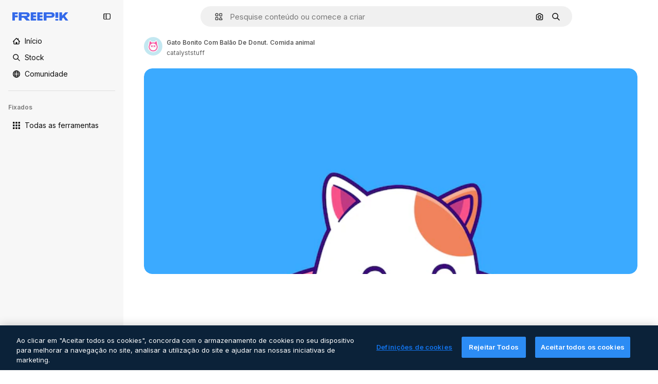

--- FILE ---
content_type: text/html; charset=utf-8
request_url: https://br.freepik.com/vetores-gratis/gato-bonito-com-balao-de-donut-comida-animal_10549663.htm
body_size: 72357
content:
<!DOCTYPE html><html class="bg-surface-0" lang="pt"><head><meta charSet="utf-8"/><meta name="viewport" content="width=device-width, initial-scale=1.0, maximum-scale=1.0" class="jsx-3961720867"/><title>Gato Bonito Com Balão De Donut. Comida animal | Vetor Grátis</title><meta name="description" content="Baixe esse vetor gratuito de Gato Bonito Com Balão De Donut. Comida animal e descubra milhões de vetores profissionais no Freepik."/><meta property="og:title" content="Gato Bonito Com Balão De Donut. Comida animal | Vetor Grátis"/><meta property="og:description" content="Baixe esse vetor gratuito de Gato Bonito Com Balão De Donut. Comida animal e descubra milhões de vetores profissionais no Freepik."/><meta property="og:type" content="article"/><meta property="og:url" content="https://br.freepik.com/vetores-gratis/gato-bonito-com-balao-de-donut-comida-animal_10549663.htm"/><meta property="og:image" content="https://img.freepik.com/vetores-gratis/gato-bonito-com-balao-de-donut-comida-animal_138676-2039.jpg"/><meta property="og:image:width" content="1200"/><meta property="og:image:height" content="676"/><meta property="og:image:alt" content="Gato Bonito Com Balão De Donut. Comida animal | Vetor Grátis"/><meta property="og:site_name" content="Freepik"/><meta property="fb:admins" content="1031507953"/><meta property="twitter:card" content="summary_large_image"/><meta property="twitter:site" content="@freepik"/><meta property="twitter:creator" content="@freepik"/><meta property="twitter:title" content="Gato Bonito Com Balão De Donut. Comida animal | Vetor Grátis"/><meta property="twitter:image:src" content="https://img.freepik.com/vetores-gratis/gato-bonito-com-balao-de-donut-comida-animal_138676-2039.jpg"/><meta property="twitter:url" content="https://br.freepik.com/vetores-gratis/gato-bonito-com-balao-de-donut-comida-animal_10549663.htm"/><meta property="twitter:description" content="Baixe esse vetor gratuito de Gato Bonito Com Balão De Donut. Comida animal e descubra milhões de vetores profissionais no Freepik."/><link rel="preconnect" href="https://img.freepik.com"/><link rel="preconnect" href="https://cdn-front.freepik.com"/><link rel="preconnect" href="https://static.cdnpk.net"/><link rel="dns-prefetch" href="https://img.freepik.com"/><meta name="p:domain_verify" content="fdda3a988da750af54ad90466dd90119"/><meta name="facebook-domain-verification" content="3oh58risl8zubokve93o200pvyihj0"/><meta name="robots" content="max-image-preview:large"/><meta name="lang" content="pt"/><link rel="canonical" href="https://br.freepik.com/vetores-gratis/gato-bonito-com-balao-de-donut-comida-animal_10549663.htm"/><link rel="alternate" hrefLang="en" href="https://www.freepik.com/free-vector/cute-cat-with-doughnut-balloon-animal-food_10549663.htm"/><link rel="alternate" hrefLang="es" href="https://www.freepik.es/vector-gratis/lindo-gato-globo-donut-comida-animales_10549663.htm"/><link rel="alternate" hrefLang="pt" href="https://br.freepik.com/vetores-gratis/gato-bonito-com-balao-de-donut-comida-animal_10549663.htm"/><link rel="alternate" hrefLang="ja" href="https://jp.freepik.com/free-vector/cute-cat-with-doughnut-balloon-animal-food_10549663.htm"/><link rel="alternate" hrefLang="ko" href="https://kr.freepik.com/free-vector/cute-cat-with-doughnut-balloon-animal-food_10549663.htm"/><link rel="alternate" hrefLang="fr" href="https://fr.freepik.com/vecteurs-libre/chat-mignon-ballon-beignet-nourriture-animale_10549663.htm"/><link rel="alternate" hrefLang="it" href="https://it.freepik.com/vettori-gratuito/gatto-sveglio-con-palloncino-ciambella-cibo-per-animali_10549663.htm"/><link rel="alternate" hrefLang="nl" href="https://nl.freepik.com/vrije-vector/leuke-kat-met-doughnutballon-dierenvoedsel_10549663.htm"/><link rel="alternate" hrefLang="pl" href="https://pl.freepik.com/darmowe-wektory/sliczny-kot-z-balonem-paczek-jedzenie-dla-zwierzat_10549663.htm"/><link rel="alternate" hrefLang="ru" href="https://ru.freepik.com/free-vector/cute-cat-with-doughnut-balloon-animal-food_10549663.htm"/><link rel="alternate" hrefLang="zh-HK" href="https://zh.freepik.com/%E5%85%8D%E8%B2%BB%E7%9F%A2%E9%87%8F/cute-cat-with-doughnut-balloon-animal-food_10549663.htm"/><link rel="alternate" hrefLang="de" href="https://de.freepik.com/vektoren-kostenlos/nette-katze-mit-donut-ballon-tiernahrung_10549663.htm"/><link rel="alternate" hrefLang="hi" href="https://in.freepik.com/%E0%A4%AE%E0%A5%81%E0%A5%9E%E0%A5%8D%E0%A4%A4-%E0%A4%B5%E0%A5%87%E0%A4%95%E0%A5%8D%E0%A4%9F%E0%A4%B0/cute-cat-with-doughnut-balloon-animal-food_10549663.htm"/><link rel="alternate" hrefLang="fi" href="https://fi.freepik.com/ilmainen-vektori/sopo-kissa-donitsipallon-kanssa-elainten-ruoka_10549663.htm"/><link rel="alternate" hrefLang="cs" href="https://cz.freepik.com/vektory-zdarma/roztomila-kocka-s-balonkem-ve-tvaru-donutu-krmivo-pro-zvirata_10549663.htm"/><link rel="alternate" hrefLang="sv" href="https://se.freepik.com/gratis-vektor/sot-katt-med-donutballong-djurfoder_10549663.htm"/><link rel="alternate" hrefLang="id" href="https://idn.freepik.com/vektor-gratis/kucing-lucu-dengan-balon-donat-makanan-hewan_10549663.htm"/><link rel="alternate" hrefLang="nb" href="https://no.freepik.com/gratis-vektorer/sot-katt-med-smultringballong-dyremat_10549663.htm"/><link rel="alternate" hrefLang="th" href="https://th.freepik.com/%E0%B9%80%E0%B8%A7%E0%B8%81%E0%B9%80%E0%B8%95%E0%B8%AD%E0%B8%A3%E0%B9%8C%E0%B8%9F%E0%B8%A3%E0%B8%B5/cute-cat-with-doughnut-balloon-animal-food_10549663.htm"/><link rel="alternate" hrefLang="tr" href="https://tr.freepik.com/ucretsiz-vektor/donut-balonlu-sevimli-kedi-hayvan-yemi_10549663.htm"/><link rel="alternate" hrefLang="vi" href="https://vn.freepik.com/vector-mien-phi/meo-de-thuong-voi-bong-bay-hinh-banh-ran-thuc-an-cho-dong-vat_10549663.htm"/><link rel="alternate" hrefLang="da" href="https://dk.freepik.com/gratis-vektor/sod-kat-med-doughnut-ballon-dyrefoder_10549663.htm"/><link rel="alternate" hrefLang="x-default" href="https://www.freepik.com/free-vector/cute-cat-with-doughnut-balloon-animal-food_10549663.htm"/><script type="application/ld+json">{"@context":"https://schema.org","@graph":[{"@type":"WebPage","url":"https://br.freepik.com/vetores-gratis/gato-bonito-com-balao-de-donut-comida-animal_10549663.htm","@id":"https://br.freepik.com/vetores-gratis/gato-bonito-com-balao-de-donut-comida-animal_10549663.htm#webpage","name":"Gato Bonito Com Balão De Donut. Comida animal | Vetor Grátis","description":"Baixe esse vetor gratuito de Gato Bonito Com Balão De Donut. Comida animal e descubra milhões de vetores profissionais no Freepik.","inLanguage":"pt","relatedLink":["https://br.freepik.com/vetores"],"significantLink":["https://br.freepik.com/vetores/gato","https://br.freepik.com/vetores/fofo","https://br.freepik.com/vetores/gato-peludo","https://br.freepik.com/vetores/engraçado","https://br.freepik.com/vetores/desenhos-fofos","https://br.freepik.com/vetores/mascote","https://br.freepik.com/vetores/animais-fofos","https://br.freepik.com/vetores/funny","https://br.freepik.com/vetores/comida-gato","https://br.freepik.com/vetores/animais"],"isPartOf":{"@type":"WebSite","@id":"https://br.freepik.com/#website"},"mainEntity":{"@type":"ImageObject","contentUrl":"https://img.freepik.com/vetores-gratis/gato-bonito-com-balao-de-donut-comida-animal_138676-2039.jpg","name":"Gato Bonito Com Balão De Donut. Comida animal","description":"Gato Bonito Com Balão De Donut. Comida animal","caption":"Gato Bonito Com Balão De Donut. Comida animal","datePublished":"2020-10-13T17:37:41","encodingFormat":"image/jpeg","height":626,"width":626,"license":"https://www.freepik.com/legal/terms-of-use","acquireLicensePage":"https://br.freepik.com/vetores-gratis/gato-bonito-com-balao-de-donut-comida-animal_10549663.htm","thumbnailUrl":"https://img.freepik.com/vetores-gratis/gato-bonito-com-balao-de-donut-comida-animal_138676-2039.jpg?w=360","publisher":{"@type":"Organization","@id":"https://br.freepik.com/#organization","name":"Freepik"},"creator":{"@type":"Person","name":"catalyststuff","url":"https://br.freepik.com/autor/catalyststuff","@id":"https://br.freepik.com/autor/catalyststuff#person","worksFor":{"@id":"https://br.freepik.com/#organization"}},"creditText":"Imagem de catalyststuff no Freepik","copyrightNotice":"catalyststuff"}}]}</script><script id="gtm-script">
            window.dataLayer = window.dataLayer || [];
            (function() {
              try {
                var uid = document.cookie.split('; ').find(row => row.startsWith('UID='));
                if (uid) {
                  uid = uid.split('=')[1];
                  window.dataLayer.push({ user_id: uid });
                }
              } catch (error) {}
            })();
            (function(w,d,s,l,i){w[l]=w[l]||[];w[l].push({'gtm.start':
            new Date().getTime(),event:'gtm.js'});var f=d.getElementsByTagName(s)[0],
            j=d.createElement(s),dl=l!='dataLayer'?'&l='+l:'';j.async=true;j.src=
            'https://www.googletagmanager.com/gtm.js?id='+i+dl;f.parentNode.insertBefore(j,f);
            })(window,document,'script','dataLayer','GTM-NC7VC6W');
          </script><meta name="next-head-count" content="55"/><link rel="icon" href="https://cdn-front.freepik.com/favicons/favicon-96x96.png?w=96&amp;v=2" type="image/png" sizes="96x96"/><link rel="icon" href="https://cdn-front.freepik.com/favicons/favicon.svg?v=2" type="image/svg+xml"/><link rel="icon" href="https://cdn-front.freepik.com/favicons/favicon.ico?v=2"/><link rel="apple-touch-icon" sizes="180x180" href="https://cdn-front.freepik.com/favicons/apple-touch-icon.png?w=180&amp;v=2"/><link rel="preload" href="https://static.cdnpk.net/_next/static/media/e4af272ccee01ff0-s.p.woff2" as="font" type="font/woff2" crossorigin="anonymous" data-next-font="size-adjust"/><link rel="preload" href="https://static.cdnpk.net/_next/static/media/00693fede67104d8-s.p.woff2" as="font" type="font/woff2" crossorigin="anonymous" data-next-font="size-adjust"/><script id="theme-init-script" data-nscript="beforeInteractive">
  (function () {
    try {
      const theme = localStorage.getItem('fp:theme');
      if (theme === 'dark' || (theme !== 'light' && window.matchMedia('(prefers-color-scheme: dark)').matches)) {
        document.documentElement.classList.add('dark');
      } else {
        document.documentElement.classList.remove('dark');
      }
    } catch (_) {}
  })();
</script><script id="sidebar-init-script" data-nscript="beforeInteractive">
  function getCookieRaw(name){
    var cookies = document.cookie ? document.cookie.split('; ') : [];
    for (var i=0; i<cookies.length; i++){
      var parts = cookies[i].split('=');
      var key = parts.shift();
      if (key === name) return parts.join('=');
    }
    return null;
  }

  (function () {
    try {
      const menuState = JSON.parse(decodeURIComponent(getCookieRaw('sb-prefs')));
      document.documentElement.dataset.sidebarState = menuState.mode;
    } catch (_) {
    }
  })();
</script><script id="is-user-logged-init-script" data-nscript="beforeInteractive">
  function hasCookie(name){
    var cookies = document.cookie ? document.cookie.split('; ') : [];
    for (var i=0; i<cookies.length; i++){
      var parts = cookies[i].split('=');
      var key = parts.shift();
      if (key === name) return true;
    }
    return false;
  }

  function getCookieValue(name){
    var cookies = document.cookie ? document.cookie.split('; ') : [];
    for (var i=0; i<cookies.length; i++){
      var parts = cookies[i].split('=');
      var key = parts.shift();
      if (key === name) return parts.join('=');
    }
    return null;
  }

  (function () {
    try {
      const isUserLogged = hasCookie('FP_MBL_NEW');
      document.documentElement.dataset.isUserLogged = isUserLogged;
    } catch (_) {
    }
  })();
</script><link rel="preload" href="https://static.cdnpk.net/_next/static/css/c28245f54582dd2c.css" as="style"/><link rel="stylesheet" href="https://static.cdnpk.net/_next/static/css/c28245f54582dd2c.css" data-n-g=""/><link rel="preload" href="https://static.cdnpk.net/_next/static/css/ef46db3751d8e999.css" as="style"/><link rel="stylesheet" href="https://static.cdnpk.net/_next/static/css/ef46db3751d8e999.css" data-n-p=""/><link rel="preload" href="https://static.cdnpk.net/_next/static/css/c7093c9b4a8f86ee.css" as="style"/><link rel="stylesheet" href="https://static.cdnpk.net/_next/static/css/c7093c9b4a8f86ee.css" data-n-p=""/><noscript data-n-css=""></noscript><script defer="" nomodule="" src="https://static.cdnpk.net/_next/static/chunks/polyfills-42372ed130431b0a.js"></script><script src="https://cdn-ukwest.onetrust.com/scripttemplates/otSDKStub.js" data-domain-script="c56d9473-676e-4c51-be81-d139971a9aae" defer="" data-nscript="beforeInteractive"></script><script defer="" src="https://static.cdnpk.net/_next/static/chunks/7092-cec4d35b5d99711b.js"></script><script defer="" src="https://static.cdnpk.net/_next/static/chunks/9762-a34f0b9f4c652cd7.js"></script><script defer="" src="https://static.cdnpk.net/_next/static/chunks/8984-f6f4fa8756305a84.js"></script><script defer="" src="https://static.cdnpk.net/_next/static/chunks/9524-b9409fc33488adfb.js"></script><script defer="" src="https://static.cdnpk.net/_next/static/chunks/8614.42cc92288cb9b136.js"></script><script src="https://static.cdnpk.net/_next/static/chunks/webpack-a071f86b1ecc9640.js" defer=""></script><script src="https://static.cdnpk.net/_next/static/chunks/framework-235d946df266af2e.js" defer=""></script><script src="https://static.cdnpk.net/_next/static/chunks/main-cf7de2c6ec104b58.js" defer=""></script><script src="https://static.cdnpk.net/_next/static/chunks/pages/_app-1d46b153c7084a17.js" defer=""></script><script src="https://static.cdnpk.net/_next/static/chunks/9702-27401b7c1ef3dcec.js" defer=""></script><script src="https://static.cdnpk.net/_next/static/chunks/5817-17e4c5d502e42a3a.js" defer=""></script><script src="https://static.cdnpk.net/_next/static/chunks/1625-096ac9f323b86e08.js" defer=""></script><script src="https://static.cdnpk.net/_next/static/chunks/6324-21dcf91487e9dba1.js" defer=""></script><script src="https://static.cdnpk.net/_next/static/chunks/3599-306c6a306b51aa9e.js" defer=""></script><script src="https://static.cdnpk.net/_next/static/chunks/1652-8dcfc37c90e61727.js" defer=""></script><script src="https://static.cdnpk.net/_next/static/chunks/4063-3763676b3bf6bc99.js" defer=""></script><script src="https://static.cdnpk.net/_next/static/chunks/8115-27874099632d8a5b.js" defer=""></script><script src="https://static.cdnpk.net/_next/static/chunks/3137-f533bff4e6bfc41e.js" defer=""></script><script src="https://static.cdnpk.net/_next/static/chunks/3065-7961e56248d42449.js" defer=""></script><script src="https://static.cdnpk.net/_next/static/chunks/4249-22b6bf71a5672512.js" defer=""></script><script src="https://static.cdnpk.net/_next/static/chunks/1821-d13f4555f041ef90.js" defer=""></script><script src="https://static.cdnpk.net/_next/static/chunks/5048-cba1fbb2417e41aa.js" defer=""></script><script src="https://static.cdnpk.net/_next/static/chunks/7941-31e69cc0f9ccd932.js" defer=""></script><script src="https://static.cdnpk.net/_next/static/chunks/3804-07fabc4ecd473b4c.js" defer=""></script><script src="https://static.cdnpk.net/_next/static/chunks/1450-2ac29f0a5c1eaf65.js" defer=""></script><script src="https://static.cdnpk.net/_next/static/chunks/3649-ca5e2c0e68208fb1.js" defer=""></script><script src="https://static.cdnpk.net/_next/static/chunks/6626-2b131dad4a956669.js" defer=""></script><script src="https://static.cdnpk.net/_next/static/chunks/pages/free-vector/%5Bcode%5D-a8c1520b45e82f61.js" defer=""></script><script src="https://static.cdnpk.net/_next/static/u5Kyy8Rnpsv1tc7dgygDV/_buildManifest.js" defer=""></script><script src="https://static.cdnpk.net/_next/static/u5Kyy8Rnpsv1tc7dgygDV/_ssgManifest.js" defer=""></script><style id="__jsx-3961720867">body{--font-sans:'__Inter_8effd3', '__Inter_Fallback_8effd3', "Helvetica Neue", Helvetica, Arial, sans-serif;--font-alternate:'__degular_c961b9', '__degular_Fallback_c961b9', "Helvetica Neue", Helvetica, Arial, sans-serif, '__Inter_8effd3', '__Inter_Fallback_8effd3', "Helvetica Neue", Helvetica, Arial, sans-serif}</style></head><body class="_otnfkq0"><div id="__next"><div class="relative grid grid-cols-1 bg-surface-0 text-surface-foreground-0 sm:grid-cols-[auto_minmax(0,1fr)]"><div class="h-full transition-[width] duration-100 ease-in-out sm:sticky sm:left-0 sm:top-0 sm:w-16 xl:sidebar-anchored:w-[240px] xl:sidebar-floating:w-16 hidden sm:block xl:w-[240px]"><nav aria-label="Sidebar" class="fixed size-full bg-surface-1 sm:z-[2] sm:h-dvh translate-x-full sm:sticky sm:left-0 sm:top-0 sm:translate-x-0"><div data-sidebar-safezone="true" class="flex h-full flex-col justify-stretch"><div class="sticky top-0 z-10 flex h-16 shrink-0 items-center justify-between px-4 sm:h-4 xl:h-16"><div class="pl-2 sm:hidden sm:sidebar-floating:hidden xl:block"><a id="logo-:R2m9kq6:" class="text-surface-accent-0 dark:text-white" aria-label="Freepik" href="https://br.freepik.com"><span class="_1uvu8nb0">Freepik</span><svg width="160" height="44" fill="#1273EB" class="$block $h-[16px] $w-[109px]" aria-labelledby="logo-:R2m9kq6:" viewBox="0 0 109 16" xmlns="http://www.w3.org/2000/svg"><path d="M28.6279 10.0932C28.5821 10.0476 28.6126 9.95621 28.689 9.95621H28.9947H29.01C31.6235 9.69741 33.8091 8.0076 33.8091 5.02378C33.8091 1.58325 31.0274 0 27.8331 0H12.901C12.7023 0 12.5342 0.167458 12.5342 0.365365V15.6194C12.5342 15.8173 12.7023 15.9847 12.901 15.9847H17.6695C17.8682 15.9847 18.0363 15.8173 18.0363 15.6194V10.7478C18.0363 10.5499 18.2044 10.3825 18.4031 10.3825H21.5057C21.9336 10.3825 22.3463 10.5652 22.6367 10.8849L27.0537 15.8477C27.1454 15.8934 27.2371 15.9239 27.3288 15.9695H33.6257C33.9466 15.9695 34.1147 15.5889 33.8855 15.3606L28.6279 10.0932ZM26.641 6.82016H18.3878C18.1891 6.82016 18.021 6.6527 18.021 6.45479V4.14081C18.021 3.94291 18.1891 3.77544 18.3878 3.77544H26.5188C27.6803 3.77544 28.4445 4.33872 28.4445 5.25213C28.4445 6.28733 27.7414 6.82016 26.641 6.82016Z"></path><path d="M88.9058 0.015625H84.1373C83.9386 0.015625 83.7705 0.183083 83.7705 0.38099V10.5047C83.7705 10.7026 83.9386 10.87 84.1373 10.87H88.9058C89.1045 10.87 89.2726 10.7026 89.2726 10.5047V0.38099C89.2573 0.183083 89.1045 0.015625 88.9058 0.015625Z"></path><path d="M88.9058 13.0156H84.1373C83.9386 13.0156 83.7705 13.1831 83.7705 13.381V15.6341C83.7705 15.832 83.9386 15.9994 84.1373 15.9994H88.9058C89.1045 15.9994 89.2726 15.832 89.2726 15.6341V13.381C89.2573 13.1831 89.1045 13.0156 88.9058 13.0156Z"></path><path d="M108.53 15.5132L102.401 7.4295C102.264 7.24682 102.279 7.00324 102.432 6.83578L108.225 0.502776C108.393 0.320094 108.255 0.0308495 108.011 0.0308495H102.997C102.86 0.0308495 102.738 0.0917438 102.646 0.183085L97.0521 6.30296C97.0369 6.31818 97.0063 6.3334 96.9757 6.3334H96.777C96.7312 6.3334 96.6853 6.28773 96.6853 6.24206V0.350541C96.6853 0.167858 96.5325 0.015625 96.3491 0.015625H91.764C91.5806 0.015625 91.4277 0.167858 91.4277 0.350541V15.635C91.4277 15.8025 91.5653 15.9395 91.7334 15.9395H96.3644C96.5325 15.9395 96.67 15.8025 96.67 15.635V12.7882C96.67 12.6664 96.7159 12.5598 96.7923 12.4685L98.825 10.3068C98.825 10.3068 98.8403 10.2763 98.8862 10.2763C98.932 10.2763 99.1307 10.2763 99.1613 10.2763C99.1919 10.2763 99.2224 10.3068 99.2224 10.3068L103.318 15.7568C103.41 15.8786 103.548 15.9395 103.701 15.9395H108.301C108.545 15.9395 108.668 15.6807 108.53 15.5132Z"></path><path d="M41.2214 3.66928H45.8829C46.0816 3.66928 46.2497 3.50182 46.2497 3.30392V0.38099C46.2497 0.183083 46.0816 0.015625 45.8829 0.015625H36.2389C36.0402 0.015625 35.8721 0.183083 35.8721 0.38099V15.635C35.8721 15.8329 36.0402 16.0004 36.2389 16.0004H45.8829C46.0816 16.0004 46.2497 15.8329 46.2497 15.635V12.7121C46.2497 12.5142 46.0816 12.3467 45.8829 12.3467H41.1908C40.9921 12.3467 40.824 12.1793 40.824 11.9813V10.0784C40.824 9.86527 41.0074 9.68259 41.2214 9.68259H45.8829C46.0816 9.68259 46.2497 9.51513 46.2497 9.31723V6.45519C46.2497 6.25729 46.0816 6.08983 45.8829 6.08983H41.2214C41.0074 6.08983 40.824 5.90714 40.824 5.69401V4.04987C40.824 3.83674 41.0074 3.66928 41.2214 3.66928Z"></path><path d="M53.7546 3.66928H58.4161C58.6148 3.66928 58.7829 3.50182 58.7829 3.30392V0.38099C58.7829 0.183083 58.6148 0.015625 58.4161 0.015625H48.7721C48.5734 0.015625 48.4053 0.183083 48.4053 0.38099V15.635C48.4053 15.8329 48.5734 16.0004 48.7721 16.0004H58.4161C58.6148 16.0004 58.7829 15.8329 58.7829 15.635V12.7121C58.7829 12.5142 58.6148 12.3467 58.4161 12.3467H53.724C53.5253 12.3467 53.3572 12.1793 53.3572 11.9813V10.0784C53.3572 9.86527 53.5406 9.68259 53.7546 9.68259H58.4161C58.6148 9.68259 58.7829 9.51513 58.7829 9.31723V6.45519C58.7829 6.25729 58.6148 6.08983 58.4161 6.08983H53.7546C53.5406 6.08983 53.3572 5.90714 53.3572 5.69401V4.04987C53.3572 3.83674 53.5406 3.66928 53.7546 3.66928Z"></path><path d="M5.35124 3.66928H10.0128C10.2115 3.66928 10.3796 3.50182 10.3796 3.30392V0.38099C10.3796 0.183083 10.2115 0.015625 10.0128 0.015625H0.368765C0.170077 0.015625 0.00195312 0.183083 0.00195312 0.38099V15.635C0.00195312 15.8329 0.170077 16.0004 0.368765 16.0004H4.58706C4.78575 16.0004 4.95387 15.8329 4.95387 15.635V10.0936C4.95387 9.88049 5.13727 9.69781 5.35124 9.69781H10.0128C10.2115 9.69781 10.3796 9.53035 10.3796 9.33245V6.47042C10.3796 6.27251 10.2115 6.10505 10.0128 6.10505H5.35124C5.13727 6.10505 4.95387 5.92237 4.95387 5.70924V4.06509C4.95387 3.83674 5.12199 3.66928 5.35124 3.66928Z"></path><path d="M75.7474 0.015625H61.3043C61.1056 0.015625 60.9375 0.183083 60.9375 0.38099V15.635C60.9375 15.8329 61.1056 16.0004 61.3043 16.0004H66.0728C66.2715 16.0004 66.4396 15.8329 66.4396 15.635V10.596C66.4396 10.4894 66.516 10.4133 66.623 10.4133H67.3108H75.7627C79.4307 10.4133 82.2124 8.51037 82.2124 5.14596C82.2124 1.65977 79.4308 0.015625 75.7474 0.015625ZM75.0596 6.82056H66.8064C66.6077 6.82056 66.4396 6.6531 66.4396 6.45519V4.14121C66.4396 3.94331 66.6077 3.77584 66.8064 3.77584H74.9374C76.0989 3.77584 76.8631 4.33912 76.8631 5.25253C76.8631 6.28773 76.1448 6.82056 75.0596 6.82056Z"></path></svg></a></div><button aria-label="Toggle sidebar" class="flex items-center rounded-lg  p-[9px] transition-all duration-150 ease-out hover:bg-surface-2 sm:hidden xl:flex"><svg xmlns="http://www.w3.org/2000/svg" viewBox="0 0 18 18" width="16" height="16" aria-hidden="true" class="$w-[1em] $h-[1em] $fill-current $text-lg size-[14px] text-surface-foreground-0"><path d="M14.25 1.5H3.75A3.754 3.754 0 0 0 0 5.25v7.5a3.754 3.754 0 0 0 3.75 3.75h10.5A3.754 3.754 0 0 0 18 12.75v-7.5a3.754 3.754 0 0 0-3.75-3.75M1.5 12.75v-7.5C1.5 4.01 2.51 3 3.75 3h3v12h-3c-1.24 0-2.25-1.01-2.25-2.25m15 0c0 1.24-1.01 2.25-2.25 2.25h-6V3h6c1.24 0 2.25 1.01 2.25 2.25zM5.25 8.25A.75.75 0 0 1 4.5 9h-.75a.75.75 0 1 1 0-1.5h.75a.75.75 0 0 1 .75.75m0 3a.75.75 0 0 1-.75.75h-.75a.75.75 0 1 1 0-1.5h.75a.75.75 0 0 1 .75.75M3 5.25a.75.75 0 0 1 .75-.75h.75a.75.75 0 1 1 0 1.5h-.75A.75.75 0 0 1 3 5.25"></path></svg></button></div><div dir="ltr" class="flex-1 overflow-hidden pl-4 pr-2" style="position:relative;--radix-scroll-area-corner-width:0px;--radix-scroll-area-corner-height:0px"><style>[data-radix-scroll-area-viewport]{scrollbar-width:none;-ms-overflow-style:none;-webkit-overflow-scrolling:touch;}[data-radix-scroll-area-viewport]::-webkit-scrollbar{display:none}</style><div data-radix-scroll-area-viewport="" class="size-full pr-2" style="overflow-x:hidden;overflow-y:hidden"><div style="min-width:100%;display:table"><div class="flex flex-col gap-1"><div class="h-8 hidden is-user-logged:block"></div><a aria-label="Início" data-cy="sidebar-home-link" class="flex h-10 items-center gap-1 rounded-lg text-sm text-surface-foreground-0 hover:bg-surface-2 sm:h-8 w-full sm:w-8 xl:w-full" href="https://br.freepik.com/"><div class="flex w-8 items-center justify-center"><svg xmlns="http://www.w3.org/2000/svg" viewBox="-49 141 512 512" width="16" height="16" aria-hidden="true" class="$w-[1em] $h-[1em] $fill-current $text-lg size-[14px]"><path d="M455.678 404.322 352 300.644V216c0-13.807-11.193-25-25-25s-25 11.193-25 25v34.645l-77.322-77.322c-9.764-9.763-25.592-9.763-35.355 0l-231 231A25 25 0 0 0-24 447H1v126c0 30.327 24.673 55 55 55h302c30.327 0 55-24.673 55-55V447h25a25 25 0 0 0 17.678-42.678M363 573c0 2.757-2.243 5-5 5h-96v-95c0-13.807-11.193-25-25-25h-60c-13.807 0-25 11.193-25 25v95H56c-2.757 0-5-2.243-5-5V382.355l156-156 156 156z"></path></svg></div><span class="inline sm:hidden sm:sidebar-floating:hidden xl:inline">Início</span></a><a aria-label="Stock" data-cy="sidebar-stock-link" class="flex h-10 items-center gap-1 rounded-lg text-sm text-surface-foreground-0 hover:bg-surface-2 sm:h-8 w-full sm:w-8 xl:w-full" href="https://br.freepik.com/stock#from_element=mainmenu"><div class="flex items-center gap-1"><svg xmlns="http://www.w3.org/2000/svg" viewBox="-49 141 512 512" width="16" height="16" aria-hidden="true" class="$w-[1em] $h-[1em] $fill-current $text-lg flex size-[14px] w-8 items-center justify-center"><path d="M448.178 602.822 316.426 471.071c26.355-33.88 42.074-76.422 42.074-122.571 0-110.28-89.72-200-200-200s-200 89.72-200 200 89.72 200 200 200c46.149 0 88.691-15.719 122.571-42.074l131.751 131.751c4.882 4.882 11.28 7.323 17.678 7.323s12.796-2.441 17.678-7.322c9.762-9.763 9.762-25.593 0-35.356M8.5 348.5c0-82.71 67.29-150 150-150s150 67.29 150 150-67.29 150-150 150-150-67.29-150-150"></path></svg><p class="inline sidebar-floating:hidden sm:hidden xl:inline">Stock</p></div></a><div class="sr-only"><div class="flex flex-col"><div class="group flex h-8 w-full items-center gap-[6px] sm:h-auto"><a data-gtm-event="main_menu" class="flex items-center text-sm text-surface-foreground-4 hover:text-surface-foreground-0" href="https://br.freepik.com/stock#from_element=mainmenu"><span class="flex items-center gap-2"><h3 class="group mb-2 hidden items-center gap-2 text-lg font-semibold text-surface-foreground-0 sm:flex">Stock<svg xmlns="http://www.w3.org/2000/svg" viewBox="-49 141 512 512" width="16" height="16" aria-hidden="true" class="$w-[1em] $h-[1em] $fill-current $text-md hidden group-hover:block"><path d="m226.644 397-92.322 92.322c-9.763 9.763-9.763 25.592 0 35.355s25.592 9.763 35.355 0l110-110C284.559 409.797 287 403.398 287 397s-2.441-12.796-7.322-17.678l-110-110c-9.764-9.763-25.592-9.763-35.355 0s-9.763 25.592 0 35.355z"></path></svg></h3></span></a></div><div class="grid grid-cols-2 gap-6 pb-4 sm:grid-cols-2 lg:grid-cols-4"><div class="flex flex-col space-y-2"><div class="flex h-10 flex-row items-center gap-2 border-b border-surface-border-alpha-0 py-[10px]"><svg xmlns="http://www.w3.org/2000/svg" viewBox="0 0 12 12" width="16" height="16" aria-hidden="true" class="$w-[1em] $h-[1em] $fill-current $text-lg size-[12px] text-surface-foreground-0"><g fill-rule="evenodd" clip-path="url(#picture_svg__a)" clip-rule="evenodd"><path d="M9.773 4.09c0 1.13-.92 2.05-2.05 2.05-1.131 0-2.051-.92-2.051-2.05 0-1.131.92-2.05 2.05-2.05 1.131 0 2.051.919 2.051 2.05m-1.171 0a.88.88 0 0 0-1.758 0 .88.88 0 0 0 1.758 0"></path><path d="M1.523 0h8.954C11.317 0 12 .683 12 1.523v8.954c0 .84-.683 1.523-1.523 1.523H1.523C.683 12 0 11.317 0 10.477V1.523C0 .683.683 0 1.523 0m8.954 1.172H1.523a.35.35 0 0 0-.351.351v5.763l2.181-2.142a.586.586 0 0 1 .826.005l3.39 3.404 1.473-1.517a.586.586 0 0 1 .838-.004l.948.964V1.523a.35.35 0 0 0-.351-.351m-8.954 9.656h8.954a.35.35 0 0 0 .351-.351v-.81L9.465 8.281l-1.47 1.515a.586.586 0 0 1-.836.005l-3.4-3.414-2.587 2.54v1.549c0 .193.158.351.351.351"></path></g><defs><clipPath id="picture_svg__a"><path d="M0 0h12v12H0z"></path></clipPath></defs></svg><h4 class="text-xs font-medium uppercase text-surface-foreground-0">Imagem</h4></div><div class="flex flex-col gap-2"><div class="group flex h-8 w-full items-center gap-[6px] sm:h-auto"><a data-option="sidebar.images" data-gtm-event="main_menu" class="flex items-center text-sm text-surface-foreground-4 hover:text-surface-foreground-0" href="https://br.freepik.com/imagens#from_element=mainmenu"><span class="flex items-center gap-2">Todas as imagens</span></a></div><div class="group flex h-8 w-full items-center gap-[6px] sm:h-auto"><a data-option="sidebar.vectors" data-gtm-event="main_menu" class="flex items-center text-sm text-surface-foreground-4 hover:text-surface-foreground-0" href="https://br.freepik.com/vetores#from_element=mainmenu"><span class="flex items-center gap-2">Vetores</span></a></div><div class="group flex h-8 w-full items-center gap-[6px] sm:h-auto"><a data-option="sidebar.photos" data-gtm-event="main_menu" class="flex items-center text-sm text-surface-foreground-4 hover:text-surface-foreground-0" href="https://br.freepik.com/fotos#from_element=mainmenu"><span class="flex items-center gap-2">Fotos</span></a></div><div class="group flex h-8 w-full items-center gap-[6px] sm:h-auto"><a data-option="sidebar.illustrations" data-gtm-event="main_menu" class="flex items-center text-sm text-surface-foreground-4 hover:text-surface-foreground-0" href="https://br.freepik.com/ilustracoes#from_element=mainmenu"><span class="flex items-center gap-2">Ilustrações</span></a></div><div class="group flex h-8 w-full items-center gap-[6px] sm:h-auto"><a data-option="sidebar.icons" data-gtm-event="main_menu" class="flex items-center text-sm text-surface-foreground-4 hover:text-surface-foreground-0" href="https://br.freepik.com/icones#from_element=mainmenu"><span class="flex items-center gap-2">Ícones</span></a></div><div class="group flex h-8 w-full items-center gap-[6px] sm:h-auto"><a data-option="sidebar.3d-models" data-gtm-event="main_menu" class="flex items-center text-sm text-surface-foreground-4 hover:text-surface-foreground-0" href="https://br.freepik.com/modelos-3d#from_element=mainmenu"><span class="flex items-center gap-2">3D</span></a></div></div></div><div class="flex flex-col space-y-2"><div class="flex h-10 flex-row items-center gap-2 border-b border-surface-border-alpha-0 py-[10px]"><svg xmlns="http://www.w3.org/2000/svg" viewBox="0 0 14 14" width="16" height="16" aria-hidden="true" class="$w-[1em] $h-[1em] $fill-current $text-lg size-[12px] text-surface-foreground-0"><path d="M12.223.684H1.777A1.78 1.78 0 0 0 0 2.46v6.617c0 .98.797 1.777 1.777 1.777h10.446A1.78 1.78 0 0 0 14 9.079V2.461A1.78 1.78 0 0 0 12.223.684m.41 8.394a.41.41 0 0 1-.41.41H1.777a.41.41 0 0 1-.41-.41V2.461a.41.41 0 0 1 .41-.41h10.446a.41.41 0 0 1 .41.41zM14 12.633a.684.684 0 0 1-.684.683H.684a.684.684 0 1 1 0-1.367h12.632c.378 0 .684.306.684.684M8.914 5.797c0 .24-.125.462-.33.586L6.176 7.832a.684.684 0 0 1-1.036-.586V4.348a.684.684 0 0 1 1.036-.586l2.406 1.45c.206.123.331.345.331.585"></path></svg><h4 class="text-xs font-medium uppercase text-surface-foreground-0">Vídeo</h4></div><div class="flex flex-col gap-2"><div class="group flex h-8 w-full items-center gap-[6px] sm:h-auto"><a data-option="sidebar.videos" data-gtm-event="main_menu" class="flex items-center text-sm text-surface-foreground-4 hover:text-surface-foreground-0" href="https://br.freepik.com/videos#from_element=mainmenu"><span class="flex items-center gap-2">Vídeos</span></a></div><div class="group flex h-8 w-full items-center gap-[6px] sm:h-auto"><a data-option="sidebar.video-templates" data-gtm-event="main_menu" class="flex items-center text-sm text-surface-foreground-4 hover:text-surface-foreground-0" href="https://br.freepik.com/modelos-video#from_element=mainmenu"><span class="flex items-center gap-2">Modelos de vídeos</span></a></div><div class="group flex h-8 w-full items-center gap-[6px] sm:h-auto"><a data-option="sidebar.motion-graphics" data-gtm-event="main_menu" class="flex items-center text-sm text-surface-foreground-4 hover:text-surface-foreground-0" href="https://br.freepik.com/motion-graphics#from_element=mainmenu"><span class="flex items-center gap-2">Animações</span></a></div></div></div><div class="flex flex-col space-y-2"><div class="flex h-10 flex-row items-center gap-2 border-b border-surface-border-alpha-0 py-[10px]"><svg xmlns="http://www.w3.org/2000/svg" viewBox="0 0 12 14" width="16" height="16" aria-hidden="true" class="$w-[1em] $h-[1em] $fill-current $text-lg size-[12px] text-surface-foreground-0"><path d="M3.333.333C3.702.333 4 .632 4 1v12a.667.667 0 1 1-1.333 0V1c0-.368.298-.667.666-.667m8 1.334c.368 0 .667.298.667.666v9.334a.667.667 0 0 1-1.333 0V2.333c0-.368.298-.666.666-.666M6 2.333c.368 0 .667.299.667.667v8a.667.667 0 1 1-1.334 0V3c0-.368.299-.667.667-.667m2.667 1.334c.368 0 .666.298.666.666v5.334a.667.667 0 1 1-1.333 0V4.333c0-.368.298-.666.667-.666M.667 5c.368 0 .666.299.666.667v2.666a.667.667 0 1 1-1.333 0V5.667C0 5.299.298 5 .667 5"></path></svg><h4 class="text-xs font-medium uppercase text-surface-foreground-0">Áudio</h4></div><div class="flex flex-col gap-2"><div class="group flex h-8 w-full items-center gap-[6px] sm:h-auto"><a data-option="sidebar.sound-effects" data-gtm-event="main_menu" class="flex items-center text-sm text-surface-foreground-4 hover:text-surface-foreground-0" href="https://www.freepik.com/audio/sound-effects#from_element=mainmenu"><span class="flex items-center gap-2">Efeitos sonoros</span></a></div><div class="group flex h-8 w-full items-center gap-[6px] sm:h-auto"><a data-option="sidebar.pikaso-audio" data-gtm-event="main_menu" class="flex items-center text-sm text-surface-foreground-4 hover:text-surface-foreground-0" href="https://www.freepik.com/audio/music#from_element=mainmenu"><span class="flex items-center gap-2">Música</span></a></div></div></div><div class="flex flex-col space-y-2"><div class="flex h-10 flex-row items-center gap-2 border-b border-surface-border-alpha-0 py-[10px]"><svg xmlns="http://www.w3.org/2000/svg" viewBox="0 0 24 24" width="16" height="16" aria-hidden="true" class="$w-[1em] $h-[1em] $fill-current $text-lg size-[12px] text-surface-foreground-0"><path d="M11.578 19.688H3.281a.7.7 0 0 1-.703-.704V7.687h18.375V12a1.172 1.172 0 0 0 2.344 0V3.703A3.053 3.053 0 0 0 20.25.656H3.281A3.053 3.053 0 0 0 .234 3.703v15.281a3.053 3.053 0 0 0 3.047 3.047h8.297a1.172 1.172 0 0 0 0-2.343M3.281 3H20.25c.39 0 .703.314.703.703v1.64H2.578v-1.64c0-.389.314-.703.703-.703"></path><path d="m22.875 17.48-7.106-7.107a1.17 1.17 0 0 0-.83-.342h-3.314c-.647 0-1.172.525-1.172 1.172v3.314c0 .31.122.61.342.83l7.107 7.106c.576.577 1.34.89 2.156.89.815 0 1.58-.318 2.156-.89l.661-.66c.577-.577.89-1.341.89-2.157s-.318-1.58-.89-2.156m-1.66 2.653-.66.66a.703.703 0 0 1-.994 0l-6.764-6.759v-1.659h1.66l6.763 6.764c.132.131.207.31.207.497a.74.74 0 0 1-.211.497"></path></svg><h4 class="text-xs font-medium uppercase text-surface-foreground-0">Design</h4></div><div class="flex flex-col gap-2"><div class="group flex h-8 w-full items-center gap-[6px] sm:h-auto"><a data-option="sidebar.templates" data-gtm-event="main_menu" class="flex items-center text-sm text-surface-foreground-4 hover:text-surface-foreground-0" href="https://br.freepik.com/modelos#from_element=mainmenu"><span class="flex items-center gap-2">Modelos</span></a></div><div class="group flex h-8 w-full items-center gap-[6px] sm:h-auto"><a data-option="sidebar.mockups" data-gtm-event="main_menu" class="flex items-center text-sm text-surface-foreground-4 hover:text-surface-foreground-0" href="https://br.freepik.com/mockups#from_element=mainmenu"><span class="flex items-center gap-2">Mockups</span></a></div><div class="group flex h-8 w-full items-center gap-[6px] sm:h-auto"><a data-option="sidebar.fonts" data-gtm-event="main_menu" class="flex items-center text-sm text-surface-foreground-4 hover:text-surface-foreground-0" href="https://br.freepik.com/fontes#from_element=mainmenu"><span class="flex items-center gap-2">Fontes</span></a></div><div class="group flex h-8 w-full items-center gap-[6px] sm:h-auto"><a data-option="sidebar.psd" data-gtm-event="main_menu" class="flex items-center text-sm text-surface-foreground-4 hover:text-surface-foreground-0" href="https://br.freepik.com/psd#from_element=mainmenu"><span class="flex items-center gap-2">PSD</span></a></div></div></div></div></div></div><a href="/pikaso/community#from_element=mainmenu" class="flex h-10 items-center gap-1 rounded-lg text-sm text-surface-foreground-0 hover:bg-surface-2 sm:h-8 w-full sm:w-8 xl:w-full" aria-label="Comunidade" data-cy="sidebar-community-link"><div class="flex w-8 items-center justify-center"><svg xmlns="http://www.w3.org/2000/svg" viewBox="-49 141 512 512" width="16" height="16" aria-hidden="true" class="$w-[1em] $h-[1em] $fill-current $text-lg size-[14px]"><path d="M388.02 215.98C339.667 167.629 275.38 141 207 141S74.333 167.629 25.98 215.98C-22.371 264.332-49 328.62-49 397s26.629 132.668 74.98 181.02C74.333 626.371 138.62 653 207 653s132.667-26.629 181.02-74.98C436.371 529.668 463 465.38 463 397s-26.629-132.668-74.98-181.02M206.999 594.556c-28.257-26.276-50.21-57.813-64.859-92.556h129.72c-14.65 34.744-36.603 66.281-64.861 92.556M126.613 452C122.92 434.105 121 415.699 121 397s1.921-37.105 5.613-55h160.774c3.693 17.895 5.613 36.301 5.613 55s-1.921 37.105-5.613 55zM1 397c0-19.042 2.609-37.484 7.467-55h67.236C72.597 359.985 71 378.371 71 397s1.597 37.015 4.703 55H8.467A205.5 205.5 0 0 1 1 397m206-197.557c28.257 26.276 50.211 57.813 64.859 92.557H142.141c14.648-34.743 36.602-66.281 64.859-92.557M338.297 342h67.236c4.858 17.516 7.467 35.958 7.467 55s-2.609 37.484-7.467 55h-67.235c3.106-17.985 4.703-36.371 4.703-55s-1.598-37.015-4.704-55m45.866-50h-58.741a317.4 317.4 0 0 0-47.355-88.362C322.719 220.102 360.14 251.62 384.163 292m-248.229-88.362A317.3 317.3 0 0 0 88.579 292H29.837c24.023-40.38 61.444-71.898 106.097-88.362M29.837 502h58.742a317.3 317.3 0 0 0 47.355 88.362C91.281 573.898 53.86 542.38 29.837 502m248.23 88.362A317.3 317.3 0 0 0 325.422 502h58.741c-24.023 40.379-61.443 71.898-106.096 88.362"></path></svg></div><span class="inline sm:hidden sm:sidebar-floating:hidden xl:inline">Comunidade</span></a></div><div class="mb-[15px] mt-4 border-t border-surface-border-alpha-1"></div><p class="mb-1 hidden h-8 items-center text-xs font-semibold text-surface-foreground-4 sm:sidebar-floating:hidden xl:flex">Fixados</p><div class="space-y-1"><button class="flex h-10 items-center gap-1 rounded-lg text-sm text-surface-foreground-0 hover:bg-surface-2 sm:h-8 w-full sm:w-8 xl:w-full" aria-label="Todas as ferramentas" data-cy="sidebar-alltools-link"><div class="flex items-center gap-1"><svg xmlns="http://www.w3.org/2000/svg" viewBox="0 0 14 14" width="16" height="16" aria-hidden="true" class="$w-[1em] $h-[1em] $fill-current $text-lg flex size-[14px] w-8 items-center justify-center"><path d="M11.452 0h1.698c.47 0 .85.38.85.85v1.699c0 .469-.38.85-.85.85h-1.699a.85.85 0 0 1-.849-.85v-1.7c0-.469.38-.849.85-.849M13.15 5.301h-1.699a.85.85 0 0 0-.849.85V7.85c0 .469.38.849.85.849h1.698c.47 0 .85-.38.85-.85V6.15a.85.85 0 0 0-.85-.849M.85 10.602h1.699c.469 0 .85.38.85.85v1.698c0 .47-.381.85-.85.85h-1.7A.85.85 0 0 1 0 13.15v-1.699c0-.469.38-.85.85-.85M7.85 10.602h-1.7a.85.85 0 0 0-.85.85v1.698c.001.47.381.85.85.85h1.7c.469 0 .849-.38.849-.85v-1.699a.85.85 0 0 0-.85-.85M13.15 10.602h-1.699a.85.85 0 0 0-.849.85v1.698c0 .47.38.85.85.85h1.698c.47 0 .85-.38.85-.85v-1.699a.85.85 0 0 0-.85-.85M6.15 5.301h1.7c.469 0 .849.38.849.85V7.85c0 .469-.38.849-.85.849H6.15a.85.85 0 0 1-.85-.85V6.15c.001-.469.381-.849.85-.849M2.549 5.301h-1.7a.85.85 0 0 0-.849.85V7.85c0 .469.38.849.85.849h1.699c.469 0 .85-.38.85-.85V6.15a.85.85 0 0 0-.85-.849M7.85 0h-1.7a.85.85 0 0 0-.85.85v1.699c.001.469.381.85.85.85h1.7c.469 0 .849-.381.849-.85v-1.7A.85.85 0 0 0 7.849 0M.85 0h1.699c.469 0 .85.38.85.85v1.699c0 .469-.381.85-.85.85h-1.7A.85.85 0 0 1 0 2.548v-1.7C0 .38.38 0 .85 0"></path></svg><p class="inline sidebar-floating:hidden sm:hidden xl:inline">Todas as ferramentas</p></div></button><div class="sr-only"><div class="flex flex-col"><h3 class="mb-2 hidden text-lg font-semibold text-surface-foreground-0 sm:block">Todas as ferramentas</h3><div class="grid grid-cols-2 gap-6 pb-4 sm:grid-cols-2 lg:grid-cols-4"><div class="flex flex-col space-y-2"><div class="flex h-10 flex-row items-center gap-2 border-b border-surface-border-alpha-0 py-[10px]"><svg xmlns="http://www.w3.org/2000/svg" viewBox="0 0 12 12" width="16" height="16" aria-hidden="true" class="$w-[1em] $h-[1em] $fill-current $text-lg size-[12px] text-surface-foreground-0"><g fill-rule="evenodd" clip-path="url(#picture_svg__a)" clip-rule="evenodd"><path d="M9.773 4.09c0 1.13-.92 2.05-2.05 2.05-1.131 0-2.051-.92-2.051-2.05 0-1.131.92-2.05 2.05-2.05 1.131 0 2.051.919 2.051 2.05m-1.171 0a.88.88 0 0 0-1.758 0 .88.88 0 0 0 1.758 0"></path><path d="M1.523 0h8.954C11.317 0 12 .683 12 1.523v8.954c0 .84-.683 1.523-1.523 1.523H1.523C.683 12 0 11.317 0 10.477V1.523C0 .683.683 0 1.523 0m8.954 1.172H1.523a.35.35 0 0 0-.351.351v5.763l2.181-2.142a.586.586 0 0 1 .826.005l3.39 3.404 1.473-1.517a.586.586 0 0 1 .838-.004l.948.964V1.523a.35.35 0 0 0-.351-.351m-8.954 9.656h8.954a.35.35 0 0 0 .351-.351v-.81L9.465 8.281l-1.47 1.515a.586.586 0 0 1-.836.005l-3.4-3.414-2.587 2.54v1.549c0 .193.158.351.351.351"></path></g><defs><clipPath id="picture_svg__a"><path d="M0 0h12v12H0z"></path></clipPath></defs></svg><h4 class="text-xs font-medium uppercase text-surface-foreground-0">Imagem</h4></div><div class="flex flex-col gap-2"><div class="group flex h-8 w-full items-center gap-[6px] sm:h-auto"><a href="/ai/gerador-imagens#from_element=mainmenu" data-option="sidebar.ai-image-generator" data-gtm-event="main_menu" class="flex  items-center text-sm text-surface-foreground-4 hover:text-surface-foreground-0"><span class="flex items-center gap-2">Gerar imagens</span></a></div><div class="group flex h-8 w-full items-center gap-[6px] sm:h-auto"><a href="/ai/editor-fotos#from_element=mainmenu" data-option="sidebar.ai-photo-editor" data-gtm-event="main_menu" class="flex  items-center text-sm text-surface-foreground-4 hover:text-surface-foreground-0"><span class="flex items-center gap-2">Editor de imagens</span></a></div><div class="group flex h-8 w-full items-center gap-[6px] sm:h-auto"><a href="/ai/melhorar-qualidade-imagens#from_element=mainmenu" data-option="sidebar.ai-image-upscaler" data-gtm-event="main_menu" class="flex  items-center text-sm text-surface-foreground-4 hover:text-surface-foreground-0"><span class="flex items-center gap-2">Melhorar imagem</span></a></div><div class="group flex h-8 w-full items-center gap-[6px] sm:h-auto"><a href="/ai/expandir-imagens#from_element=mainmenu" data-option="sidebar.ai-image-extender" data-gtm-event="main_menu" class="flex  items-center text-sm text-surface-foreground-4 hover:text-surface-foreground-0"><span class="flex items-center gap-2">Expandir imagens</span></a></div><div class="group flex h-8 w-full items-center gap-[6px] sm:h-auto"><a href="/pikaso/tools/variations#from_element=mainmenu" data-option="sidebar.variations" data-gtm-event="main_menu" class="flex  items-center text-sm text-surface-foreground-4 hover:text-surface-foreground-0"><span class="flex items-center gap-2">Variações<span class="relative rounded-sm bg-piki-blue-100 p-1 align-middle text-2xs font-semibold leading-none tracking-wide text-piki-blue-900 dark:bg-[#2E3035] dark:text-piki-blue-200">Novo</span></span></a></div><div class="group flex h-8 w-full items-center gap-[6px] sm:h-auto"><a href="/pikaso/assistant#from_element=mainmenu" data-option="sidebar.ai-assistant" data-gtm-event="main_menu" class="flex  items-center text-sm text-surface-foreground-4 hover:text-surface-foreground-0"><span class="flex items-center gap-2">Assistente</span></a></div></div></div><div class="flex flex-col space-y-2"><div class="flex h-10 flex-row items-center gap-2 border-b border-surface-border-alpha-0 py-[10px]"><svg xmlns="http://www.w3.org/2000/svg" viewBox="0 0 14 14" width="16" height="16" aria-hidden="true" class="$w-[1em] $h-[1em] $fill-current $text-lg size-[12px] text-surface-foreground-0"><path d="M12.223.684H1.777A1.78 1.78 0 0 0 0 2.46v6.617c0 .98.797 1.777 1.777 1.777h10.446A1.78 1.78 0 0 0 14 9.079V2.461A1.78 1.78 0 0 0 12.223.684m.41 8.394a.41.41 0 0 1-.41.41H1.777a.41.41 0 0 1-.41-.41V2.461a.41.41 0 0 1 .41-.41h10.446a.41.41 0 0 1 .41.41zM14 12.633a.684.684 0 0 1-.684.683H.684a.684.684 0 1 1 0-1.367h12.632c.378 0 .684.306.684.684M8.914 5.797c0 .24-.125.462-.33.586L6.176 7.832a.684.684 0 0 1-1.036-.586V4.348a.684.684 0 0 1 1.036-.586l2.406 1.45c.206.123.331.345.331.585"></path></svg><h4 class="text-xs font-medium uppercase text-surface-foreground-0">Vídeo</h4></div><div class="flex flex-col gap-2"><div class="group flex h-8 w-full items-center gap-[6px] sm:h-auto"><a href="/ai/gerador-video#from_element=mainmenu" data-option="sidebar.ai-video-generator" data-gtm-event="main_menu" class="flex  items-center text-sm text-surface-foreground-4 hover:text-surface-foreground-0"><span class="flex items-center gap-2">Gerar vídeos</span></a></div><div class="group flex h-8 w-full items-center gap-[6px] sm:h-auto"><a href="/ai/editor-video#from_element=mainmenu" data-option="sidebar.ai-video-editor" data-gtm-event="main_menu" class="flex  items-center text-sm text-surface-foreground-4 hover:text-surface-foreground-0"><span class="flex items-center gap-2">Editor de projetos de vídeo</span></a></div><div class="group flex h-8 w-full items-center gap-[6px] sm:h-auto"><a href="/pikaso/video-clip-editor#from_element=mainmenu" data-option="sidebar.video-clip-editor" data-gtm-event="main_menu" class="flex  items-center text-sm text-surface-foreground-4 hover:text-surface-foreground-0"><span class="flex items-center gap-2">Editor de clipes</span></a></div><div class="group flex h-8 w-full items-center gap-[6px] sm:h-auto"><a href="/pikaso/video-lip-sync#from_element=mainmenu" data-option="sidebar.lip-sync" data-gtm-event="main_menu" class="flex  items-center text-sm text-surface-foreground-4 hover:text-surface-foreground-0"><span class="flex items-center gap-2">Sincronização labial</span></a></div></div></div><div class="flex flex-col space-y-2"><div class="flex h-10 flex-row items-center gap-2 border-b border-surface-border-alpha-0 py-[10px]"><svg xmlns="http://www.w3.org/2000/svg" viewBox="0 0 12 14" width="16" height="16" aria-hidden="true" class="$w-[1em] $h-[1em] $fill-current $text-lg size-[12px] text-surface-foreground-0"><path d="M3.333.333C3.702.333 4 .632 4 1v12a.667.667 0 1 1-1.333 0V1c0-.368.298-.667.666-.667m8 1.334c.368 0 .667.298.667.666v9.334a.667.667 0 0 1-1.333 0V2.333c0-.368.298-.666.666-.666M6 2.333c.368 0 .667.299.667.667v8a.667.667 0 1 1-1.334 0V3c0-.368.299-.667.667-.667m2.667 1.334c.368 0 .666.298.666.666v5.334a.667.667 0 1 1-1.333 0V4.333c0-.368.298-.666.667-.666M.667 5c.368 0 .666.299.666.667v2.666a.667.667 0 1 1-1.333 0V5.667C0 5.299.298 5 .667 5"></path></svg><h4 class="text-xs font-medium uppercase text-surface-foreground-0">Áudio</h4></div><div class="flex flex-col gap-2"><div class="group flex h-8 w-full items-center gap-[6px] sm:h-auto"><a href="/ai/gerador-voz#from_element=mainmenu" data-option="sidebar.voiceovers" data-gtm-event="main_menu" class="flex  items-center text-sm text-surface-foreground-4 hover:text-surface-foreground-0"><span class="flex items-center gap-2">Texto para voz</span></a></div><div class="group flex h-8 w-full items-center gap-[6px] sm:h-auto"><a href="/ai/gerador-efeitos-sonoros#from_element=mainmenu" data-option="sidebar.sound-effects" data-gtm-event="main_menu" class="flex  items-center text-sm text-surface-foreground-4 hover:text-surface-foreground-0"><span class="flex items-center gap-2">Gerar efeitos sonoros</span></a></div><div class="group flex h-8 w-full items-center gap-[6px] sm:h-auto"><a href="/pikaso/music#from_element=mainmenu" data-option="sidebar.pikaso-audio" data-gtm-event="main_menu" class="flex  items-center text-sm text-surface-foreground-4 hover:text-surface-foreground-0"><span class="flex items-center gap-2">Gerar música</span></a></div></div></div><div class="flex flex-col space-y-2"><div class="flex h-10 flex-row items-center gap-2 border-b border-surface-border-alpha-0 py-[10px]"><svg xmlns="http://www.w3.org/2000/svg" viewBox="0 0 24 24" width="16" height="16" aria-hidden="true" class="$w-[1em] $h-[1em] $fill-current $text-lg size-[12px] text-surface-foreground-0"><path d="M11.578 19.688H3.281a.7.7 0 0 1-.703-.704V7.687h18.375V12a1.172 1.172 0 0 0 2.344 0V3.703A3.053 3.053 0 0 0 20.25.656H3.281A3.053 3.053 0 0 0 .234 3.703v15.281a3.053 3.053 0 0 0 3.047 3.047h8.297a1.172 1.172 0 0 0 0-2.343M3.281 3H20.25c.39 0 .703.314.703.703v1.64H2.578v-1.64c0-.389.314-.703.703-.703"></path><path d="m22.875 17.48-7.106-7.107a1.17 1.17 0 0 0-.83-.342h-3.314c-.647 0-1.172.525-1.172 1.172v3.314c0 .31.122.61.342.83l7.107 7.106c.576.577 1.34.89 2.156.89.815 0 1.58-.318 2.156-.89l.661-.66c.577-.577.89-1.341.89-2.157s-.318-1.58-.89-2.156m-1.66 2.653-.66.66a.703.703 0 0 1-.994 0l-6.764-6.759v-1.659h1.66l6.763 6.764c.132.131.207.31.207.497a.74.74 0 0 1-.211.497"></path></svg><h4 class="text-xs font-medium uppercase text-surface-foreground-0">Outros</h4></div><div class="flex flex-col gap-2"><div class="group flex h-8 w-full items-center gap-[6px] sm:h-auto"><a href="https://www.freepik.com/designer#from_element=mainmenu" data-option="sidebar.designer" data-gtm-event="main_menu" class="flex  items-center text-sm text-surface-foreground-4 hover:text-surface-foreground-0"><span class="flex items-center gap-2">Designer<!-- --> </span></a></div><div class="group flex h-8 w-full items-center gap-[6px] sm:h-auto"><a href="/criar-mockup#from_element=mainmenu" data-option="sidebar.ai-mockup-generator" data-gtm-event="main_menu" class="flex  items-center text-sm text-surface-foreground-4 hover:text-surface-foreground-0"><span class="flex items-center gap-2">Gerar mockups<!-- --> </span></a></div><div class="group flex h-8 w-full items-center gap-[6px] sm:h-auto"><a href="/ai/gerador-icones#from_element=mainmenu" data-option="sidebar.ai-icon-generator" data-gtm-event="main_menu" class="flex  items-center text-sm text-surface-foreground-4 hover:text-surface-foreground-0"><span class="flex items-center gap-2">Gerar ícones<!-- --> </span></a></div><div class="group flex h-8 w-full items-center gap-[6px] sm:h-auto"><a href="/ai/remover-fundo#from_element=mainmenu" data-option="sidebar.ai-background-remover" data-gtm-event="main_menu" class="flex  items-center text-sm text-surface-foreground-4 hover:text-surface-foreground-0"><span class="flex items-center gap-2">Remover fundo<!-- --> </span></a></div><div class="group flex h-8 w-full items-center gap-[6px] sm:h-auto"><a href="/pikaso/upscaler?tool=skin-enhancer#from_element=mainmenu" data-option="sidebar.skin-enhacer" data-gtm-event="main_menu" class="flex  items-center text-sm text-surface-foreground-4 hover:text-surface-foreground-0"><span class="flex items-center gap-2">Corretor de realismo<!-- --> </span></a></div><div class="group flex h-8 w-full items-center gap-[6px] sm:h-auto"><a href="/pikaso/tools/change-camera#from_element=mainmenu" data-option="sidebar.change-camera" data-gtm-event="main_menu" class="flex  items-center text-sm text-surface-foreground-4 hover:text-surface-foreground-0"><span class="flex items-center gap-2">Alterar câmera<!-- --> <span class="relative rounded-sm bg-piki-blue-100 p-1 align-middle text-2xs font-semibold leading-none tracking-wide text-piki-blue-900 dark:bg-[#2E3035] dark:text-piki-blue-200">Novo</span></span></a></div><div class="group flex h-8 w-full items-center gap-[6px] sm:h-auto"><a href="/ai/desenhar-e-transformar#from_element=mainmenu" data-option="sidebar.sketch" data-gtm-event="main_menu" class="flex  items-center text-sm text-surface-foreground-4 hover:text-surface-foreground-0"><span class="flex items-center gap-2">Desenhar e transformar<!-- --> </span></a></div></div></div></div><div class="flex items-center gap-6 border-t border-surface-border-alpha-0 pt-[11px] text-sm sm:justify-between"><a href="/spaces#from_element=mainmenu" data-option="sidebar.spaces" data-gtm-event="main_menu"><div class="flex flex-row items-center gap-2 py-[5px] text-surface-foreground-0"><svg xmlns="http://www.w3.org/2000/svg" width="16" height="16" viewBox="0 0 24 24" aria-hidden="true" class="$w-[1em] $h-[1em] $fill-current $text-lg size-[14px]"><g clip-path="url(#spaces_svg__a)"><path d="M21.514 0h-3.72a2.49 2.49 0 0 0-2.485 2.486v.034a8 8 0 0 0-3.052-.617c-1.714 0-3.12.48-4.2 1.457S6.446 5.589 6.446 7.149c0 1.028.291 1.954.857 2.742.566.789 1.526 1.595 2.863 2.418l.823.497.582.36.755.463c1.731 1.08 2.588 2.211 2.588 3.411q0 1.105-.874 1.852c-.583.497-1.32.736-2.211.736-1.115 0-2.16-.325-3.12-.942v-.875a2.49 2.49 0 0 0-2.486-2.485H2.486A2.46 2.46 0 0 0 0 17.794v3.72A2.487 2.487 0 0 0 2.486 24h3.771a2.433 2.433 0 0 0 2.434-2.434v-.086c.995.394 2.04.6 3.155.6 1.697 0 3.068-.497 4.131-1.474q1.594-1.492 1.594-3.857c0-2.212-1.2-4.046-3.6-5.486l-1.44-.857-.051-.035-.669-.394c-.96-.566-1.662-1.114-2.108-1.628-.429-.515-.652-1.063-.652-1.663 0-.669.292-1.217.892-1.646s1.354-.634 2.263-.634c1.08 0 2.125.325 3.103.925v.823a2.49 2.49 0 0 0 2.485 2.486h3.772A2.433 2.433 0 0 0 24 6.206v-3.72A2.487 2.487 0 0 0 21.514 0M6.36 21.566s-.051.103-.103.103H2.486a.154.154 0 0 1-.155-.155v-3.72c0-.085.069-.154.155-.154h3.72c.085 0 .154.069.154.154zM21.669 6.257s-.052.103-.103.103h-3.772a.154.154 0 0 1-.154-.154v-3.72c0-.086.069-.155.154-.155h3.72c.086 0 .155.069.155.155z"></path></g><defs><clipPath id="spaces_svg__a"><path d="M0 0h24v24H0z"></path></clipPath></defs></svg>Spaces<span class="relative rounded-sm bg-piki-blue-100 p-1 align-middle text-2xs font-semibold leading-none tracking-wide text-piki-blue-900 dark:bg-[#2E3035] dark:text-piki-blue-200">Novo</span></div></a><a href="/ai#from_element=mainmenu" data-option="sidebar.all-tools" data-gtm-event="main_menu"><div class="flex flex-row items-center gap-2 py-[5px] text-surface-foreground-0"><svg xmlns="http://www.w3.org/2000/svg" viewBox="0 0 24 24" width="16" height="16" aria-hidden="true" class="$w-[1em] $h-[1em] $fill-current $text-lg size-[14px]"><path d="M19.802 3.414 18.7.914c-.538-1.219-2.269-1.219-2.806 0l-1.102 2.5a1.53 1.53 0 0 1-.784.784l-2.5 1.102c-1.22.538-1.22 2.269 0 2.806l2.5 1.102c.35.154.63.434.784.784l1.102 2.5c.537 1.22 2.268 1.22 2.806 0l1.102-2.5c.154-.35.434-.63.784-.784l2.5-1.102c1.219-.537 1.219-2.268 0-2.806l-2.5-1.102a1.53 1.53 0 0 1-.784-.784M5.442 9.52l.74 1.678c.103.235.291.423.526.527l1.677.74c.82.36.82 1.522 0 1.883l-1.677.74a1.03 1.03 0 0 0-.527.526l-.74 1.678c-.36.819-1.522.819-1.883 0l-.74-1.678a1.03 1.03 0 0 0-.526-.526l-1.678-.74c-.819-.36-.819-1.523 0-1.884l1.678-.74c.235-.103.423-.291.526-.526l.74-1.678c.36-.818 1.523-.818 1.884 0m8.925 7.574.608 1.382c.086.193.24.348.434.433l1.382.61a.848.848 0 0 1 0 1.55l-1.382.61a.85.85 0 0 0-.434.433l-.608 1.381a.848.848 0 0 1-1.551 0l-.61-1.381a.85.85 0 0 0-.433-.434l-1.381-.609a.848.848 0 0 1 0-1.55l1.381-.61a.85.85 0 0 0 .434-.433l.609-1.382a.848.848 0 0 1 1.55 0z"></path></svg>Novidades</div></a></div></div></div></div></div></div></div><div class="sticky bottom-0 z-10 mt-auto flex flex-col gap-4 p-4"><div class="hidden xl:block"></div><div class="flex-col items-center justify-between sidebar-anchored:hidden sm:sidebar-anchored:flex xl:gap-[6px] xl:sidebar-anchored:hidden xl:sidebar-floating:flex hidden sm:flex xl:hidden gap-1 xl:gap-[8px]"><button class="flex cursor-pointer items-center rounded-lg p-[9px] text-surface-foreground-0 no-underline transition-all duration-150 ease-out visited:text-inherit hover:bg-surface-2" type="button" aria-haspopup="dialog" aria-expanded="false" aria-controls="radix-:R2dm9kq6:" data-state="closed"><svg xmlns="http://www.w3.org/2000/svg" width="16" height="16" viewBox="0 0 14 4" aria-hidden="true" class="$w-[1em] $h-[1em] $fill-current $text-lg size-[14px]"><path d="M0 2.299c0-.937.762-1.7 1.699-1.7s1.7.763 1.7 1.7-.763 1.699-1.7 1.699A1.7 1.7 0 0 1 0 2.298M7 .6c-.937 0-1.699.762-1.699 1.699 0 .936.762 1.699 1.699 1.699s1.699-.763 1.699-1.7S7.937.6 7 .6M12.301.6a1.7 1.7 0 0 0-1.699 1.699 1.7 1.7 0 0 0 1.699 1.699c.937 0 1.699-.763 1.699-1.7S13.238.6 12.301.6"></path></svg></button><div class="sr-only"><div class="flex flex-col gap-2"><div class="flex flex-col gap-8 sm:flex-row"><div class="space-y-[7px] lg:min-w-[160px]"><p class="mb-2 flex h-10 items-center border-b border-surface-border-alpha-0 text-sm font-semibold text-surface-foreground-0">Empresa</p><div class="flex flex-col gap-2"><a href="/pre%C3%A7os" class="flex items-center text-sm text-surface-foreground-4 hover:text-surface-foreground-0" data-option="more.company.pricing" data-gtm-event="main_menu">Preços</a><a href="/empresa/sobre-nos" class="flex items-center text-sm text-surface-foreground-4 hover:text-surface-foreground-0" data-option="more.company.aboutUs" data-gtm-event="main_menu">Sobre nós</a><a href="/ai/partners" class="flex items-center text-sm text-surface-foreground-4 hover:text-surface-foreground-0" data-option="more.company.aiPartnersProgram" data-gtm-event="main_menu">Programa de Parceiros de IA</a><a href="/events" class="flex items-center text-sm text-surface-foreground-4 hover:text-surface-foreground-0" data-option="more.company.events" data-gtm-event="main_menu">Eventos</a><a href="https://www.freepik.com/blog/" class="flex items-center text-sm text-surface-foreground-4 hover:text-surface-foreground-0" data-option="more.company.blog" data-gtm-event="main_menu">Blog</a></div></div><div class="space-y-[7px] sm:min-w-[160px]"><p class="mb-2 flex h-10 items-center border-b border-surface-border-alpha-0 text-sm font-semibold text-surface-foreground-0">Mais</p><div class="flex flex-col gap-2"><a href="/enterprise" class="flex items-center text-sm text-surface-foreground-4 hover:text-surface-foreground-0" data-option="more.enterprise" data-gtm-event="main_menu">Enterprise</a><a href="https://www.freepik.com/api#from_element=mainmenu" class="flex items-center text-sm text-surface-foreground-4 hover:text-surface-foreground-0" data-option="more.api" data-gtm-event="main_menu">API para desenvolvedores</a><a href="https://www.freepik.com/ai/docs" class="flex items-center text-sm text-surface-foreground-4 hover:text-surface-foreground-0" data-option="more.aiSuiteDocumentation" data-gtm-event="main_menu">Documentação da Suíte IA</a><a href="https://play.google.com/store/apps/details?id=com.freepikcompany.freepik" class="flex items-center text-sm text-surface-foreground-4 hover:text-surface-foreground-0" data-option="more.android.plugins" data-gtm-event="main_menu">Android</a><a href="https://apps.apple.com/us/app/freepik-design-edit-with-ai/id1664092086?l=pt" class="flex items-center text-sm text-surface-foreground-4 hover:text-surface-foreground-0" data-option="more.ios.plugins" data-gtm-event="main_menu">iOS</a><a href="https://contributor.freepik.com" class="flex items-center text-sm text-surface-foreground-4 hover:text-surface-foreground-0" data-option="more.contributor.name" data-gtm-event="main_menu">Vender conteúdo</a></div></div><div class="space-y-[7px] lg:min-w-[160px]"><p class="mb-2 flex h-10 items-center border-b border-surface-border-alpha-0 text-sm font-semibold text-surface-foreground-0">Jurídico</p><div class="flex flex-col gap-2"><a href="/legal/terms-of-use" class="flex items-center text-sm text-surface-foreground-4 hover:text-surface-foreground-0" data-option="more.company.terms" data-gtm-event="main_menu">Termos e condições</a><a href="/legal/privacy" class="flex items-center text-sm text-surface-foreground-4 hover:text-surface-foreground-0" data-option="more.legal.privacyPolicy" data-gtm-event="main_menu">Política de privacidade</a><a href="/legal/cookies" class="flex items-center text-sm text-surface-foreground-4 hover:text-surface-foreground-0" data-option="more.legal.cookiesPolicy" data-gtm-event="main_menu">Política de cookies</a><button class="ot-sdk-show-settings flex items-center text-left text-sm text-surface-foreground-4 hover:text-surface-foreground-0" data-option="more.legal.cookiesSettings" data-gtm-event="main_menu">Configurações de cookies</button></div></div></div><div class="flex items-center gap-2 border-t border-surface-border-alpha-0 pt-2 xl:hidden"><button class="flex items-center rounded-lg p-[9px] outline-none transition-colors hover:bg-surface-2 focus:outline-none focus-visible:outline-none" aria-label="Alterar tema" data-cy="sidebar-theme-toggle-button" type="button" aria-haspopup="dialog" aria-expanded="false" aria-controls="radix-:R6mdm9kq6:" data-state="closed"><svg xmlns="http://www.w3.org/2000/svg" viewBox="0 0 24 24" width="16" height="16" aria-hidden="true" class="$w-[1em] $h-[1em] $fill-current $text-lg hidden size-[14px] text-surface-foreground-0 dark:block"><path d="M13.965 23.016a10.94 10.94 0 0 1-7.787-3.227A10.95 10.95 0 0 1 2.953 12c0-2.942 1.146-5.708 3.225-7.79A10.94 10.94 0 0 1 13.965.985c2.405 0 4.693.77 6.617 2.224a1.172 1.172 0 0 1-.58 2.1A6.715 6.715 0 0 0 14.016 12a6.715 6.715 0 0 0 5.986 6.692c.477.052.875.39 1.003.853a1.17 1.17 0 0 1-.423 1.247 10.9 10.9 0 0 1-6.617 2.224m0-19.688c-4.78 0-8.668 3.89-8.668 8.672s3.889 8.672 8.668 8.672a8.6 8.6 0 0 0 2.857-.485 9.1 9.1 0 0 1-2.817-2.108A9.06 9.06 0 0 1 11.672 12c0-2.251.829-4.41 2.333-6.079a9.1 9.1 0 0 1 2.817-2.108 8.6 8.6 0 0 0-2.857-.485"></path></svg><svg xmlns="http://www.w3.org/2000/svg" viewBox="0 0 512 512" width="16" height="16" aria-hidden="true" class="$w-[1em] $h-[1em] $fill-current $text-lg block size-[14px] text-surface-foreground-0 dark:hidden"><path d="M256 420.063c13.844 0 25.063 11.239 25.063 25.083v41.792C281.057 500.777 269.841 512 256 512c-13.839-.002-25.057-11.224-25.062-25.062v-41.792c0-13.843 11.22-25.081 25.062-25.083m-151.458-48.042c9.789-9.788 25.648-9.788 35.437 0s9.788 25.648 0 35.437l-29.541 29.563c-9.79 9.787-25.67 9.788-35.459 0-9.787-9.789-9.786-25.669 0-35.458zm267.479 0c9.789-9.789 25.648-9.788 35.437 0l29.563 29.542c9.787 9.789 9.788 25.669 0 35.458s-25.669 9.787-35.458 0l-29.542-29.563c-9.788-25.669-9.788-25.669 0-35.437M256 128c70.692 0 128 57.308 128 128s-57.308 128-128 128-128-57.308-128-128 57.308-128 128-128m0 50.125c-43.005 0-77.875 34.87-77.875 77.875s34.87 77.875 77.875 77.875 77.875-34.87 77.875-77.875-34.87-77.875-77.875-77.875M66.854 230.938c13.844 0 25.063 11.218 25.063 25.062-.001 13.843-11.219 25.063-25.063 25.063H25.063C11.224 281.057.001 269.84 0 256c0-13.841 11.223-25.057 25.063-25.062zm420.084 0C500.78 230.94 512 242.157 512 256c-.001 13.842-11.22 25.06-25.062 25.063h-41.792c-13.844 0-25.062-11.22-25.063-25.063 0-13.844 11.219-25.062 25.063-25.062zM74.979 74.979c9.789-9.789 25.669-9.788 35.459 0l29.541 29.563c9.787 9.789 9.789 25.649 0 35.437s-25.648 9.787-35.437 0l-29.563-29.541c-9.788-9.789-9.788-25.669 0-35.459m326.584 0c9.789-9.79 25.669-9.79 35.458 0 9.787 9.789 9.788 25.669 0 35.459l-29.563 29.541c-9.789 9.784-25.649 9.786-35.437 0-9.789-9.789-9.789-25.669 0-35.458zM256 0c13.843 0 25.06 11.221 25.063 25.063v41.791c0 13.844-11.219 25.063-25.063 25.063-13.842-.002-25.062-11.22-25.062-25.063V25.063C230.94 11.222 242.159.002 256 0"></path></svg></button><button class="flex cursor-pointer items-center rounded-lg p-[9px] text-surface-foreground-0 no-underline transition-all duration-150 ease-out visited:text-inherit hover:bg-surface-2" type="button" aria-haspopup="dialog" aria-expanded="false" aria-controls="radix-:Ramdm9kq6:" data-state="closed"><svg xmlns="http://www.w3.org/2000/svg" viewBox="-49 141 512 512" width="16" height="16" aria-hidden="true" class="$w-[1em] $h-[1em] $fill-current $text-lg size-3.5"><path d="M207 653c-68.38 0-132.668-26.629-181.02-74.98C-22.371 529.667-49 465.38-49 397s26.629-132.667 74.98-181.02C74.332 167.629 138.62 141 207 141s132.668 26.629 181.02 74.98C436.371 264.333 463 328.62 463 397s-26.629 132.667-74.98 181.02C339.668 626.371 275.38 653 207 653m0-462C93.411 191 1 283.411 1 397s92.411 206 206 206 206-92.411 206-206-92.411-206-206-206"></path><path d="M207 473c-13.807 0-25-11.193-25-25v-32c0-13.807 11.193-25 25-25 27.57 0 50-22.43 50-50s-22.43-50-50-50-50 22.43-50 50c0 13.807-11.193 25-25 25s-25-11.193-25-25c0-55.14 44.859-100 100-100s100 44.86 100 100c0 46.511-31.917 85.708-75 96.836V448c0 13.807-11.193 25-25 25m0 80c-16.542 0-30-13.458-30-30s13.458-30 30-30 30 13.458 30 30-13.458 30-30 30"></path></svg></button></div></div></div></div><div class="flex-row items-center justify-between gap-4 sidebar-anchored:flex sm:sidebar-anchored:hidden sm:sidebar-floating:hidden xl:sidebar-anchored:flex flex sm:hidden xl:flex"><div class="flex gap-2"><button class="flex cursor-pointer items-center rounded-lg p-[9px] text-surface-foreground-0 no-underline transition-all duration-150 ease-out visited:text-inherit hover:bg-surface-2" type="button" aria-haspopup="dialog" aria-expanded="false" aria-controls="radix-:R5lm9kq6:" data-state="closed"><svg xmlns="http://www.w3.org/2000/svg" viewBox="-49 141 512 512" width="16" height="16" aria-hidden="true" class="$w-[1em] $h-[1em] $fill-current $text-lg size-3.5"><path d="M207 653c-68.38 0-132.668-26.629-181.02-74.98C-22.371 529.667-49 465.38-49 397s26.629-132.667 74.98-181.02C74.332 167.629 138.62 141 207 141s132.668 26.629 181.02 74.98C436.371 264.333 463 328.62 463 397s-26.629 132.667-74.98 181.02C339.668 626.371 275.38 653 207 653m0-462C93.411 191 1 283.411 1 397s92.411 206 206 206 206-92.411 206-206-92.411-206-206-206"></path><path d="M207 473c-13.807 0-25-11.193-25-25v-32c0-13.807 11.193-25 25-25 27.57 0 50-22.43 50-50s-22.43-50-50-50-50 22.43-50 50c0 13.807-11.193 25-25 25s-25-11.193-25-25c0-55.14 44.859-100 100-100s100 44.86 100 100c0 46.511-31.917 85.708-75 96.836V448c0 13.807-11.193 25-25 25m0 80c-16.542 0-30-13.458-30-30s13.458-30 30-30 30 13.458 30 30-13.458 30-30 30"></path></svg></button><a class="flex cursor-pointer items-center rounded-lg p-[9px] text-surface-foreground-0 no-underline transition-all duration-150 ease-out visited:text-inherit hover:bg-surface-2" href="https://discord.gg/a9etNXNmYY" target="_blank"><svg xmlns="http://www.w3.org/2000/svg" width="16" height="16" viewBox="0 0 14 12" aria-hidden="true" class="$w-[1em] $h-[1em] $fill-current $text-lg size-3.5"><path d="M11.86 1.584c-.92-.421-1.892-.72-2.889-.889q-.204.366-.37.752a10.8 10.8 0 0 0-3.205 0 8 8 0 0 0-.37-.752c-.998.17-1.97.47-2.89.891C.306 4.291-.189 6.928.058 9.528c1.07.79 2.27 1.392 3.543 1.778q.43-.58.759-1.223a7.5 7.5 0 0 1-1.195-.57q.15-.11.293-.221a8.32 8.32 0 0 0 7.082 0q.144.118.293.22a7.6 7.6 0 0 1-1.197.572q.328.643.759 1.222a11.6 11.6 0 0 0 3.544-1.777c.291-3.015-.496-5.628-2.08-7.945M4.673 7.929c-.69 0-1.26-.627-1.26-1.398s.55-1.402 1.258-1.402 1.274.632 1.262 1.402c-.012.771-.556 1.398-1.26 1.398m4.652 0c-.692 0-1.26-.627-1.26-1.398s.55-1.402 1.26-1.402c.709 0 1.27.632 1.258 1.402-.012.771-.555 1.398-1.258 1.398"></path></svg></a><button class="flex items-center rounded-lg p-[9px] outline-none transition-colors hover:bg-surface-2 focus:outline-none focus-visible:outline-none" aria-label="Alterar tema" data-cy="sidebar-theme-toggle-button" type="button" aria-haspopup="dialog" aria-expanded="false" aria-controls="radix-:Rdlm9kq6:" data-state="closed"><svg xmlns="http://www.w3.org/2000/svg" viewBox="0 0 24 24" width="16" height="16" aria-hidden="true" class="$w-[1em] $h-[1em] $fill-current $text-lg hidden size-[14px] text-surface-foreground-0 dark:block"><path d="M13.965 23.016a10.94 10.94 0 0 1-7.787-3.227A10.95 10.95 0 0 1 2.953 12c0-2.942 1.146-5.708 3.225-7.79A10.94 10.94 0 0 1 13.965.985c2.405 0 4.693.77 6.617 2.224a1.172 1.172 0 0 1-.58 2.1A6.715 6.715 0 0 0 14.016 12a6.715 6.715 0 0 0 5.986 6.692c.477.052.875.39 1.003.853a1.17 1.17 0 0 1-.423 1.247 10.9 10.9 0 0 1-6.617 2.224m0-19.688c-4.78 0-8.668 3.89-8.668 8.672s3.889 8.672 8.668 8.672a8.6 8.6 0 0 0 2.857-.485 9.1 9.1 0 0 1-2.817-2.108A9.06 9.06 0 0 1 11.672 12c0-2.251.829-4.41 2.333-6.079a9.1 9.1 0 0 1 2.817-2.108 8.6 8.6 0 0 0-2.857-.485"></path></svg><svg xmlns="http://www.w3.org/2000/svg" viewBox="0 0 512 512" width="16" height="16" aria-hidden="true" class="$w-[1em] $h-[1em] $fill-current $text-lg block size-[14px] text-surface-foreground-0 dark:hidden"><path d="M256 420.063c13.844 0 25.063 11.239 25.063 25.083v41.792C281.057 500.777 269.841 512 256 512c-13.839-.002-25.057-11.224-25.062-25.062v-41.792c0-13.843 11.22-25.081 25.062-25.083m-151.458-48.042c9.789-9.788 25.648-9.788 35.437 0s9.788 25.648 0 35.437l-29.541 29.563c-9.79 9.787-25.67 9.788-35.459 0-9.787-9.789-9.786-25.669 0-35.458zm267.479 0c9.789-9.789 25.648-9.788 35.437 0l29.563 29.542c9.787 9.789 9.788 25.669 0 35.458s-25.669 9.787-35.458 0l-29.542-29.563c-9.788-25.669-9.788-25.669 0-35.437M256 128c70.692 0 128 57.308 128 128s-57.308 128-128 128-128-57.308-128-128 57.308-128 128-128m0 50.125c-43.005 0-77.875 34.87-77.875 77.875s34.87 77.875 77.875 77.875 77.875-34.87 77.875-77.875-34.87-77.875-77.875-77.875M66.854 230.938c13.844 0 25.063 11.218 25.063 25.062-.001 13.843-11.219 25.063-25.063 25.063H25.063C11.224 281.057.001 269.84 0 256c0-13.841 11.223-25.057 25.063-25.062zm420.084 0C500.78 230.94 512 242.157 512 256c-.001 13.842-11.22 25.06-25.062 25.063h-41.792c-13.844 0-25.062-11.22-25.063-25.063 0-13.844 11.219-25.062 25.063-25.062zM74.979 74.979c9.789-9.789 25.669-9.788 35.459 0l29.541 29.563c9.787 9.789 9.789 25.649 0 35.437s-25.648 9.787-35.437 0l-29.563-29.541c-9.788-9.789-9.788-25.669 0-35.459m326.584 0c9.789-9.79 25.669-9.79 35.458 0 9.787 9.789 9.788 25.669 0 35.459l-29.563 29.541c-9.789 9.784-25.649 9.786-35.437 0-9.789-9.789-9.789-25.669 0-35.458zM256 0c13.843 0 25.06 11.221 25.063 25.063v41.791c0 13.844-11.219 25.063-25.063 25.063-13.842-.002-25.062-11.22-25.062-25.063V25.063C230.94 11.222 242.159.002 256 0"></path></svg></button></div><button class="flex cursor-pointer items-center rounded-lg p-[9px] text-surface-foreground-0 no-underline transition-all duration-150 ease-out visited:text-inherit hover:bg-surface-2" type="button" aria-haspopup="dialog" aria-expanded="false" aria-controls="radix-:R2lm9kq6:" data-state="closed"><svg xmlns="http://www.w3.org/2000/svg" width="16" height="16" viewBox="0 0 14 4" aria-hidden="true" class="$w-[1em] $h-[1em] $fill-current $text-lg size-[14px]"><path d="M0 2.299c0-.937.762-1.7 1.699-1.7s1.7.763 1.7 1.7-.763 1.699-1.7 1.699A1.7 1.7 0 0 1 0 2.298M7 .6c-.937 0-1.699.762-1.699 1.699 0 .936.762 1.699 1.699 1.699s1.699-.763 1.699-1.7S7.937.6 7 .6M12.301.6a1.7 1.7 0 0 0-1.699 1.699 1.7 1.7 0 0 0 1.699 1.699c.937 0 1.699-.763 1.699-1.7S13.238.6 12.301.6"></path></svg></button><div class="sr-only"><div class="flex flex-col gap-2"><div class="flex flex-col gap-8 sm:flex-row"><div class="space-y-[7px] lg:min-w-[160px]"><p class="mb-2 flex h-10 items-center border-b border-surface-border-alpha-0 text-sm font-semibold text-surface-foreground-0">Empresa</p><div class="flex flex-col gap-2"><a href="/pre%C3%A7os" class="flex items-center text-sm text-surface-foreground-4 hover:text-surface-foreground-0" data-option="more.company.pricing" data-gtm-event="main_menu">Preços</a><a href="/empresa/sobre-nos" class="flex items-center text-sm text-surface-foreground-4 hover:text-surface-foreground-0" data-option="more.company.aboutUs" data-gtm-event="main_menu">Sobre nós</a><a href="/ai/partners" class="flex items-center text-sm text-surface-foreground-4 hover:text-surface-foreground-0" data-option="more.company.aiPartnersProgram" data-gtm-event="main_menu">Programa de Parceiros de IA</a><a href="/events" class="flex items-center text-sm text-surface-foreground-4 hover:text-surface-foreground-0" data-option="more.company.events" data-gtm-event="main_menu">Eventos</a><a href="https://www.freepik.com/blog/" class="flex items-center text-sm text-surface-foreground-4 hover:text-surface-foreground-0" data-option="more.company.blog" data-gtm-event="main_menu">Blog</a></div></div><div class="space-y-[7px] sm:min-w-[160px]"><p class="mb-2 flex h-10 items-center border-b border-surface-border-alpha-0 text-sm font-semibold text-surface-foreground-0">Mais</p><div class="flex flex-col gap-2"><a href="/enterprise" class="flex items-center text-sm text-surface-foreground-4 hover:text-surface-foreground-0" data-option="more.enterprise" data-gtm-event="main_menu">Enterprise</a><a href="https://www.freepik.com/api#from_element=mainmenu" class="flex items-center text-sm text-surface-foreground-4 hover:text-surface-foreground-0" data-option="more.api" data-gtm-event="main_menu">API para desenvolvedores</a><a href="https://www.freepik.com/ai/docs" class="flex items-center text-sm text-surface-foreground-4 hover:text-surface-foreground-0" data-option="more.aiSuiteDocumentation" data-gtm-event="main_menu">Documentação da Suíte IA</a><a href="https://play.google.com/store/apps/details?id=com.freepikcompany.freepik" class="flex items-center text-sm text-surface-foreground-4 hover:text-surface-foreground-0" data-option="more.android.plugins" data-gtm-event="main_menu">Android</a><a href="https://apps.apple.com/us/app/freepik-design-edit-with-ai/id1664092086?l=pt" class="flex items-center text-sm text-surface-foreground-4 hover:text-surface-foreground-0" data-option="more.ios.plugins" data-gtm-event="main_menu">iOS</a><a href="https://contributor.freepik.com" class="flex items-center text-sm text-surface-foreground-4 hover:text-surface-foreground-0" data-option="more.contributor.name" data-gtm-event="main_menu">Vender conteúdo</a></div></div><div class="space-y-[7px] lg:min-w-[160px]"><p class="mb-2 flex h-10 items-center border-b border-surface-border-alpha-0 text-sm font-semibold text-surface-foreground-0">Jurídico</p><div class="flex flex-col gap-2"><a href="/legal/terms-of-use" class="flex items-center text-sm text-surface-foreground-4 hover:text-surface-foreground-0" data-option="more.company.terms" data-gtm-event="main_menu">Termos e condições</a><a href="/legal/privacy" class="flex items-center text-sm text-surface-foreground-4 hover:text-surface-foreground-0" data-option="more.legal.privacyPolicy" data-gtm-event="main_menu">Política de privacidade</a><a href="/legal/cookies" class="flex items-center text-sm text-surface-foreground-4 hover:text-surface-foreground-0" data-option="more.legal.cookiesPolicy" data-gtm-event="main_menu">Política de cookies</a><button class="ot-sdk-show-settings flex items-center text-left text-sm text-surface-foreground-4 hover:text-surface-foreground-0" data-option="more.legal.cookiesSettings" data-gtm-event="main_menu">Configurações de cookies</button></div></div></div><div class="flex items-center gap-2 border-t border-surface-border-alpha-0 pt-2 xl:hidden"><button class="flex items-center rounded-lg p-[9px] outline-none transition-colors hover:bg-surface-2 focus:outline-none focus-visible:outline-none" aria-label="Alterar tema" data-cy="sidebar-theme-toggle-button" type="button" aria-haspopup="dialog" aria-expanded="false" aria-controls="radix-:R6mlm9kq6:" data-state="closed"><svg xmlns="http://www.w3.org/2000/svg" viewBox="0 0 24 24" width="16" height="16" aria-hidden="true" class="$w-[1em] $h-[1em] $fill-current $text-lg hidden size-[14px] text-surface-foreground-0 dark:block"><path d="M13.965 23.016a10.94 10.94 0 0 1-7.787-3.227A10.95 10.95 0 0 1 2.953 12c0-2.942 1.146-5.708 3.225-7.79A10.94 10.94 0 0 1 13.965.985c2.405 0 4.693.77 6.617 2.224a1.172 1.172 0 0 1-.58 2.1A6.715 6.715 0 0 0 14.016 12a6.715 6.715 0 0 0 5.986 6.692c.477.052.875.39 1.003.853a1.17 1.17 0 0 1-.423 1.247 10.9 10.9 0 0 1-6.617 2.224m0-19.688c-4.78 0-8.668 3.89-8.668 8.672s3.889 8.672 8.668 8.672a8.6 8.6 0 0 0 2.857-.485 9.1 9.1 0 0 1-2.817-2.108A9.06 9.06 0 0 1 11.672 12c0-2.251.829-4.41 2.333-6.079a9.1 9.1 0 0 1 2.817-2.108 8.6 8.6 0 0 0-2.857-.485"></path></svg><svg xmlns="http://www.w3.org/2000/svg" viewBox="0 0 512 512" width="16" height="16" aria-hidden="true" class="$w-[1em] $h-[1em] $fill-current $text-lg block size-[14px] text-surface-foreground-0 dark:hidden"><path d="M256 420.063c13.844 0 25.063 11.239 25.063 25.083v41.792C281.057 500.777 269.841 512 256 512c-13.839-.002-25.057-11.224-25.062-25.062v-41.792c0-13.843 11.22-25.081 25.062-25.083m-151.458-48.042c9.789-9.788 25.648-9.788 35.437 0s9.788 25.648 0 35.437l-29.541 29.563c-9.79 9.787-25.67 9.788-35.459 0-9.787-9.789-9.786-25.669 0-35.458zm267.479 0c9.789-9.789 25.648-9.788 35.437 0l29.563 29.542c9.787 9.789 9.788 25.669 0 35.458s-25.669 9.787-35.458 0l-29.542-29.563c-9.788-25.669-9.788-25.669 0-35.437M256 128c70.692 0 128 57.308 128 128s-57.308 128-128 128-128-57.308-128-128 57.308-128 128-128m0 50.125c-43.005 0-77.875 34.87-77.875 77.875s34.87 77.875 77.875 77.875 77.875-34.87 77.875-77.875-34.87-77.875-77.875-77.875M66.854 230.938c13.844 0 25.063 11.218 25.063 25.062-.001 13.843-11.219 25.063-25.063 25.063H25.063C11.224 281.057.001 269.84 0 256c0-13.841 11.223-25.057 25.063-25.062zm420.084 0C500.78 230.94 512 242.157 512 256c-.001 13.842-11.22 25.06-25.062 25.063h-41.792c-13.844 0-25.062-11.22-25.063-25.063 0-13.844 11.219-25.062 25.063-25.062zM74.979 74.979c9.789-9.789 25.669-9.788 35.459 0l29.541 29.563c9.787 9.789 9.789 25.649 0 35.437s-25.648 9.787-35.437 0l-29.563-29.541c-9.788-9.789-9.788-25.669 0-35.459m326.584 0c9.789-9.79 25.669-9.79 35.458 0 9.787 9.789 9.788 25.669 0 35.459l-29.563 29.541c-9.789 9.784-25.649 9.786-35.437 0-9.789-9.789-9.789-25.669 0-35.458zM256 0c13.843 0 25.06 11.221 25.063 25.063v41.791c0 13.844-11.219 25.063-25.063 25.063-13.842-.002-25.062-11.22-25.062-25.063V25.063C230.94 11.222 242.159.002 256 0"></path></svg></button><button class="flex cursor-pointer items-center rounded-lg p-[9px] text-surface-foreground-0 no-underline transition-all duration-150 ease-out visited:text-inherit hover:bg-surface-2" type="button" aria-haspopup="dialog" aria-expanded="false" aria-controls="radix-:Ramlm9kq6:" data-state="closed"><svg xmlns="http://www.w3.org/2000/svg" viewBox="-49 141 512 512" width="16" height="16" aria-hidden="true" class="$w-[1em] $h-[1em] $fill-current $text-lg size-3.5"><path d="M207 653c-68.38 0-132.668-26.629-181.02-74.98C-22.371 529.667-49 465.38-49 397s26.629-132.667 74.98-181.02C74.332 167.629 138.62 141 207 141s132.668 26.629 181.02 74.98C436.371 264.333 463 328.62 463 397s-26.629 132.667-74.98 181.02C339.668 626.371 275.38 653 207 653m0-462C93.411 191 1 283.411 1 397s92.411 206 206 206 206-92.411 206-206-92.411-206-206-206"></path><path d="M207 473c-13.807 0-25-11.193-25-25v-32c0-13.807 11.193-25 25-25 27.57 0 50-22.43 50-50s-22.43-50-50-50-50 22.43-50 50c0 13.807-11.193 25-25 25s-25-11.193-25-25c0-55.14 44.859-100 100-100s100 44.86 100 100c0 46.511-31.917 85.708-75 96.836V448c0 13.807-11.193 25-25 25m0 80c-16.542 0-30-13.458-30-30s13.458-30 30-30 30 13.458 30 30-13.458 30-30 30"></path></svg></button></div></div></div></div></div></div></nav></div><main class="max-w-[100vw] flex-1"><div class="sticky top-0 z-[1] grid w-full grid-cols-2 grid-rows-[4rem] items-center justify-between bg-surface-0 px-4 pb-5 lg:flex lg:h-16 lg:pb-0 xl:justify-end"><div class="flex items-center gap-2 sm:sidebar-floating:visible visible xl:invisible"><button class="flex items-center rounded-lg p-[9px] text-surface-foreground-1 hover:bg-surface-2 sm:hidden"><svg xmlns="http://www.w3.org/2000/svg" width="16" height="16" viewBox="0 0 16 16" aria-hidden="true" class="$w-[1em] $h-[1em] $fill-current $text-lg size-[14px]"><path d="M.866 4.132h14.268a.866.866 0 1 0 0-1.732H.866a.866.866 0 0 0 0 1.732M15.134 8.98H.866a.866.866 0 0 1 0-1.731h14.268a.866.866 0 1 1 0 1.731M15.134 13.829H.866a.866.866 0 0 1 0-1.732h14.268a.866.866 0 1 1 0 1.732"></path></svg><span class="_1uvu8nb0">Close menu</span></button><a id="logo-:R8ma9kq6:" class="text-surface-accent-0 dark:text-white" aria-label="Freepik" href="https://br.freepik.com"><span class="_1uvu8nb0">Freepik</span><svg width="160" height="44" fill="#1273EB" class="$block $h-[16px] $w-[109px]" aria-labelledby="logo-:R8ma9kq6:" viewBox="0 0 109 16" xmlns="http://www.w3.org/2000/svg"><path d="M28.6279 10.0932C28.5821 10.0476 28.6126 9.95621 28.689 9.95621H28.9947H29.01C31.6235 9.69741 33.8091 8.0076 33.8091 5.02378C33.8091 1.58325 31.0274 0 27.8331 0H12.901C12.7023 0 12.5342 0.167458 12.5342 0.365365V15.6194C12.5342 15.8173 12.7023 15.9847 12.901 15.9847H17.6695C17.8682 15.9847 18.0363 15.8173 18.0363 15.6194V10.7478C18.0363 10.5499 18.2044 10.3825 18.4031 10.3825H21.5057C21.9336 10.3825 22.3463 10.5652 22.6367 10.8849L27.0537 15.8477C27.1454 15.8934 27.2371 15.9239 27.3288 15.9695H33.6257C33.9466 15.9695 34.1147 15.5889 33.8855 15.3606L28.6279 10.0932ZM26.641 6.82016H18.3878C18.1891 6.82016 18.021 6.6527 18.021 6.45479V4.14081C18.021 3.94291 18.1891 3.77544 18.3878 3.77544H26.5188C27.6803 3.77544 28.4445 4.33872 28.4445 5.25213C28.4445 6.28733 27.7414 6.82016 26.641 6.82016Z"></path><path d="M88.9058 0.015625H84.1373C83.9386 0.015625 83.7705 0.183083 83.7705 0.38099V10.5047C83.7705 10.7026 83.9386 10.87 84.1373 10.87H88.9058C89.1045 10.87 89.2726 10.7026 89.2726 10.5047V0.38099C89.2573 0.183083 89.1045 0.015625 88.9058 0.015625Z"></path><path d="M88.9058 13.0156H84.1373C83.9386 13.0156 83.7705 13.1831 83.7705 13.381V15.6341C83.7705 15.832 83.9386 15.9994 84.1373 15.9994H88.9058C89.1045 15.9994 89.2726 15.832 89.2726 15.6341V13.381C89.2573 13.1831 89.1045 13.0156 88.9058 13.0156Z"></path><path d="M108.53 15.5132L102.401 7.4295C102.264 7.24682 102.279 7.00324 102.432 6.83578L108.225 0.502776C108.393 0.320094 108.255 0.0308495 108.011 0.0308495H102.997C102.86 0.0308495 102.738 0.0917438 102.646 0.183085L97.0521 6.30296C97.0369 6.31818 97.0063 6.3334 96.9757 6.3334H96.777C96.7312 6.3334 96.6853 6.28773 96.6853 6.24206V0.350541C96.6853 0.167858 96.5325 0.015625 96.3491 0.015625H91.764C91.5806 0.015625 91.4277 0.167858 91.4277 0.350541V15.635C91.4277 15.8025 91.5653 15.9395 91.7334 15.9395H96.3644C96.5325 15.9395 96.67 15.8025 96.67 15.635V12.7882C96.67 12.6664 96.7159 12.5598 96.7923 12.4685L98.825 10.3068C98.825 10.3068 98.8403 10.2763 98.8862 10.2763C98.932 10.2763 99.1307 10.2763 99.1613 10.2763C99.1919 10.2763 99.2224 10.3068 99.2224 10.3068L103.318 15.7568C103.41 15.8786 103.548 15.9395 103.701 15.9395H108.301C108.545 15.9395 108.668 15.6807 108.53 15.5132Z"></path><path d="M41.2214 3.66928H45.8829C46.0816 3.66928 46.2497 3.50182 46.2497 3.30392V0.38099C46.2497 0.183083 46.0816 0.015625 45.8829 0.015625H36.2389C36.0402 0.015625 35.8721 0.183083 35.8721 0.38099V15.635C35.8721 15.8329 36.0402 16.0004 36.2389 16.0004H45.8829C46.0816 16.0004 46.2497 15.8329 46.2497 15.635V12.7121C46.2497 12.5142 46.0816 12.3467 45.8829 12.3467H41.1908C40.9921 12.3467 40.824 12.1793 40.824 11.9813V10.0784C40.824 9.86527 41.0074 9.68259 41.2214 9.68259H45.8829C46.0816 9.68259 46.2497 9.51513 46.2497 9.31723V6.45519C46.2497 6.25729 46.0816 6.08983 45.8829 6.08983H41.2214C41.0074 6.08983 40.824 5.90714 40.824 5.69401V4.04987C40.824 3.83674 41.0074 3.66928 41.2214 3.66928Z"></path><path d="M53.7546 3.66928H58.4161C58.6148 3.66928 58.7829 3.50182 58.7829 3.30392V0.38099C58.7829 0.183083 58.6148 0.015625 58.4161 0.015625H48.7721C48.5734 0.015625 48.4053 0.183083 48.4053 0.38099V15.635C48.4053 15.8329 48.5734 16.0004 48.7721 16.0004H58.4161C58.6148 16.0004 58.7829 15.8329 58.7829 15.635V12.7121C58.7829 12.5142 58.6148 12.3467 58.4161 12.3467H53.724C53.5253 12.3467 53.3572 12.1793 53.3572 11.9813V10.0784C53.3572 9.86527 53.5406 9.68259 53.7546 9.68259H58.4161C58.6148 9.68259 58.7829 9.51513 58.7829 9.31723V6.45519C58.7829 6.25729 58.6148 6.08983 58.4161 6.08983H53.7546C53.5406 6.08983 53.3572 5.90714 53.3572 5.69401V4.04987C53.3572 3.83674 53.5406 3.66928 53.7546 3.66928Z"></path><path d="M5.35124 3.66928H10.0128C10.2115 3.66928 10.3796 3.50182 10.3796 3.30392V0.38099C10.3796 0.183083 10.2115 0.015625 10.0128 0.015625H0.368765C0.170077 0.015625 0.00195312 0.183083 0.00195312 0.38099V15.635C0.00195312 15.8329 0.170077 16.0004 0.368765 16.0004H4.58706C4.78575 16.0004 4.95387 15.8329 4.95387 15.635V10.0936C4.95387 9.88049 5.13727 9.69781 5.35124 9.69781H10.0128C10.2115 9.69781 10.3796 9.53035 10.3796 9.33245V6.47042C10.3796 6.27251 10.2115 6.10505 10.0128 6.10505H5.35124C5.13727 6.10505 4.95387 5.92237 4.95387 5.70924V4.06509C4.95387 3.83674 5.12199 3.66928 5.35124 3.66928Z"></path><path d="M75.7474 0.015625H61.3043C61.1056 0.015625 60.9375 0.183083 60.9375 0.38099V15.635C60.9375 15.8329 61.1056 16.0004 61.3043 16.0004H66.0728C66.2715 16.0004 66.4396 15.8329 66.4396 15.635V10.596C66.4396 10.4894 66.516 10.4133 66.623 10.4133H67.3108H75.7627C79.4307 10.4133 82.2124 8.51037 82.2124 5.14596C82.2124 1.65977 79.4308 0.015625 75.7474 0.015625ZM75.0596 6.82056H66.8064C66.6077 6.82056 66.4396 6.6531 66.4396 6.45519V4.14121C66.4396 3.94331 66.6077 3.77584 66.8064 3.77584H74.9374C76.0989 3.77584 76.8631 4.33912 76.8631 5.25253C76.8631 6.28773 76.1448 6.82056 75.0596 6.82056Z"></path></svg></a></div><div class="col-span-full row-[2] flex w-full flex-1 items-center gap-2 lg:ml-6"><div class="h-fit w-full transition-all duration-300 ease-in-out mx-auto lg:max-w-[800px]"><form class="relative flex w-full flex-auto items-stretch" action="/search"><div class="relative mx-auto flex min-h-[42px] flex-auto items-center rounded-[24px] border transition-all dark:border-0 border-white bg-surface-0 bg-surface-2 hover:border-neutral-700"><div class="cursor-pointer items-center pl-7 pr-3 flex flex" role="button" aria-label="Open autocomplete"><svg xmlns="http://www.w3.org/2000/svg" viewBox="0 0 14 14" width="16" height="16" aria-hidden="true" class="$w-[1em] $h-[1em] $fill-current $text-base text-surface-foreground-2"><path d="M9.266 6.262h2.625c.829 0 1.504-.675 1.504-1.504V2.133c0-.83-.675-1.504-1.504-1.504H9.266c-.83 0-1.504.674-1.504 1.504v2.625c0 .83.675 1.504 1.504 1.504m-.137-4.13c0-.075.061-.136.137-.136h2.625c.075 0 .136.061.136.137v2.625a.137.137 0 0 1-.136.137H9.266a.137.137 0 0 1-.137-.137zM4.727 7.739H2.102c-.83 0-1.504.675-1.504 1.504v2.625c0 .83.674 1.504 1.504 1.504h2.625c.829 0 1.503-.675 1.503-1.504V9.242c0-.83-.674-1.504-1.503-1.504m.136 4.13a.137.137 0 0 1-.136.136H2.102a.137.137 0 0 1-.137-.137V9.242c0-.075.061-.137.137-.137h2.625c.075 0 .136.062.136.137zM3.47.491A2.957 2.957 0 0 0 .516 3.445a2.957 2.957 0 0 0 2.953 2.953 2.957 2.957 0 0 0 2.953-2.953A2.957 2.957 0 0 0 3.469.492m0 4.54a1.59 1.59 0 0 1-1.586-1.587c0-.874.711-1.586 1.586-1.586.874 0 1.586.712 1.586 1.586s-.712 1.586-1.586 1.586m10.098 6.131-1.84-2.961a1.38 1.38 0 0 0-1.177-.655c-.482 0-.921.245-1.176.655l-1.84 2.961c-.266.43-.28.971-.033 1.413.244.44.708.713 1.21.713h3.679c.502 0 .965-.273 1.21-.713a1.4 1.4 0 0 0-.034-1.413m-1.17.758H8.705l-.007-.036 1.84-2.962h.029l1.84 2.962z"></path></svg></div><div class="relative flex w-full"><input name="term" class="bg-transparent py-2 text-surface-foreground-0 !outline-none placeholder:text-neutral-600 sm:h-10 w-full" type="text" placeholder="Pesquise conteúdo ou comece a criar" autoComplete="off" autofocus="" data-cy="search-pageSearch" value=""/></div><div class="mr-4 flex h-full items-center gap-0.5"><button type="button" class="flex size-8 shrink-0 cursor-pointer items-center justify-center rounded-full transition-colors hover:bg-neutral-600/10" data-cy="search-by-image" data-state="closed"><svg xmlns="http://www.w3.org/2000/svg" width="16" height="16" viewBox="0 0 14 14" aria-hidden="true" class="$w-[1em] $h-[1em] $fill-current $text-base text-surface-foreground-0"><path d="M10.445 2.324h-.15l-.6-.871A1.78 1.78 0 0 0 8.23.682H5.77c-.585 0-1.132.288-1.464.77l-.6.871h-.151A2.874 2.874 0 0 0 .684 5.195v5.25a2.874 2.874 0 0 0 2.87 2.871h6.891a2.874 2.874 0 0 0 2.871-2.87v-5.25a2.874 2.874 0 0 0-2.87-2.872m1.504 8.121c0 .83-.674 1.504-1.504 1.504h-6.89c-.83 0-1.504-.674-1.504-1.504v-5.25c0-.829.674-1.504 1.504-1.504h.51c.224 0 .435-.11.562-.295l.805-1.168a.41.41 0 0 1 .338-.177h2.46a.41.41 0 0 1 .338.177l.805 1.168a.68.68 0 0 0 .563.296h.51c.829 0 1.503.674 1.503 1.504zM7.027 4.457a3.15 3.15 0 0 0-3.144 3.145 3.15 3.15 0 0 0 3.144 3.144 3.15 3.15 0 0 0 3.145-3.144 3.15 3.15 0 0 0-3.145-3.145m0 4.922A1.78 1.78 0 0 1 5.25 7.602c0-.98.797-1.778 1.777-1.778s1.778.798 1.778 1.778a1.78 1.78 0 0 1-1.778 1.777"></path></svg><span class="_1uvu8nb0">Pesquisar por imagem</span></button><button type="submit" class="size-8 min-w-8 items-center justify-center gap-2 whitespace-nowrap rounded-full text-surface-foreground-0 text-white transition-all hover:bg-neutral-600/10 hidden sm:flex" data-state="closed"><svg xmlns="http://www.w3.org/2000/svg" viewBox="-49 141 512 512" width="16" height="16" aria-hidden="true" class="$w-[1em] $h-[1em] $fill-current $text-base text-surface-foreground-0"><path d="M448.178 602.822 316.426 471.071c26.355-33.88 42.074-76.422 42.074-122.571 0-110.28-89.72-200-200-200s-200 89.72-200 200 89.72 200 200 200c46.149 0 88.691-15.719 122.571-42.074l131.751 131.751c4.882 4.882 11.28 7.323 17.678 7.323s12.796-2.441 17.678-7.322c9.762-9.763 9.762-25.593 0-35.356M8.5 348.5c0-82.71 67.29-150 150-150s150 67.29 150 150-67.29 150-150 150-150-67.29-150-150"></path></svg><span class="_1uvu8nb0">Buscar</span></button></div></div></form><div class="hidden"><button class="relative top-px flex size-8 items-center justify-center"><svg xmlns="http://www.w3.org/2000/svg" viewBox="-49 141 512 512" width="16" height="16" aria-hidden="true" color="white" class="$w-[1em] $h-[1em] $fill-current $text-sm $text-surface-foreground-0"><path d="M448.178 602.822 316.426 471.071c26.355-33.88 42.074-76.422 42.074-122.571 0-110.28-89.72-200-200-200s-200 89.72-200 200 89.72 200 200 200c46.149 0 88.691-15.719 122.571-42.074l131.751 131.751c4.882 4.882 11.28 7.323 17.678 7.323s12.796-2.441 17.678-7.322c9.762-9.763 9.762-25.593 0-35.356M8.5 348.5c0-82.71 67.29-150 150-150s150 67.29 150 150-67.29 150-150 150-150-67.29-150-150"></path></svg><span class="_1uvu8nb0">Buscar</span></button></div></div></div><div class="flex min-w-[150px] items-center justify-end gap-1 pointer-events-none invisible"><div class="$items-center $flex $justify-end lg:$flex-initial"></div></div></div><div class="mx-auto grid max-w-screen-3xl grid-cols-1 gap-5 xs:grid-cols-[1fr_auto] px-5 pb-5 pt-2 lg:px-10"><div class="-mb-3 min-h-10 xs:mb-0"></div><div class="col-span-1 sm:col-span-2 md:col-span-2 col-span-1 xs:col-span-2 -mx-5 sm:mx-0"><div><div class="relative overflow-hidden sm:rounded-xl"><div class="relative mx-auto min-h-[300px] max-w-full overflow-hidden transition-all sm:rounded-xl lg:min-h-[400px] max-h-[--detail-preview-max-height-mobile] xs:max-h-[--detail-preview-max-height] 3xl:max-h-[--detail-preview-max-height-3xl]" data-cy="resource-detail-preview" style="--detail-preview-max-height:calc(100vh - 320px);--detail-preview-max-height-mobile:calc(100vh - 260px);--detail-preview-max-height-3xl:min(calc(100vh - 320px), 624px);aspect-ratio:1 / 1"><img src="https://img.freepik.com/vetores-gratis/gato-bonito-com-balao-de-donut-comida-animal_138676-2039.jpg" width="626" height="626" alt="Gato Bonito Com Balão De Donut. Comida animal" fetchpriority="high" class="size-full object-contain sm:rounded-xl"/><img src="https://img.freepik.com/vetores-gratis/gato-bonito-com-balao-de-donut-comida-animal_138676-2039.jpg" srcSet="https://img.freepik.com/vetores-gratis/gato-bonito-com-balao-de-donut-comida-animal_138676-2039.jpg?t=st=1769145489~exp=1769149089~hmac=df0ec65a403053c392341bc066775ea5caa75b0e392956aded8101bd40e27093&amp;w=360 360w, https://img.freepik.com/vetores-gratis/gato-bonito-com-balao-de-donut-comida-animal_138676-2039.jpg?t=st=1769145489~exp=1769149089~hmac=df0ec65a403053c392341bc066775ea5caa75b0e392956aded8101bd40e27093&amp;w=740 740w, https://img.freepik.com/vetores-gratis/gato-bonito-com-balao-de-donut-comida-animal_138676-2039.jpg?t=st=1769145489~exp=1769149089~hmac=df0ec65a403053c392341bc066775ea5caa75b0e392956aded8101bd40e27093&amp;w=1060 1060w, https://img.freepik.com/vetores-gratis/gato-bonito-com-balao-de-donut-comida-animal_138676-2039.jpg?t=st=1769145489~exp=1769149089~hmac=df0ec65a403053c392341bc066775ea5caa75b0e392956aded8101bd40e27093&amp;w=1480 1480w, https://img.freepik.com/vetores-gratis/gato-bonito-com-balao-de-donut-comida-animal_138676-2039.jpg?t=st=1769145489~exp=1769149089~hmac=df0ec65a403053c392341bc066775ea5caa75b0e392956aded8101bd40e27093&amp;w=2000 2000w" width="626" height="626" alt="Gato Bonito Com Balão De Donut. Comida animal" fetchpriority="high" sizes="(max-width: 480px) 100vw, (min-aspect-ratio: 626/626) 100%, (max-width: 1024px) calc(100vw - 40px), calc(100vw - 540px)" class="size-full object-contain sm:rounded-xl opacity-0"/><div class="absolute left-5 top-5 flex gap-1 sm:rounded-xl"></div></div></div></div></div><div class="col-span-1 sm:col-span-2 md:col-span-2 col-span-1 xs:col-span-2 min-h-[60px]"></div><div class="xs:-order-1"><div class="grid grid-cols-[auto_1fr] grid-rows-[auto_auto] items-center justify-items-start gap-x-2 text-xs leading-relaxed text-surface-foreground-3 lg:max-w-[500px]"><div class="row-span-2"><a aria-label="Link to the author&#x27;s page" class="inline-block transition-all duration-300 ease-out hover:brightness-75" href="https://br.freepik.com/autor/catalyststuff"><img class="block overflow-hidden rounded-full" src="https://avatar.freepik.com/15830015.jpg" width="36" height="36" alt="avatar"/></a></div><h1 class="max-w-full truncate text-xs font-semibold">Gato Bonito Com Balão De Donut. Comida animal</h1><a aria-label="Link to the author&#x27;s page" class="text-surface-foreground-3 hover:text-surface-foreground-1" href="https://br.freepik.com/autor/catalyststuff">catalyststuff</a></div></div><div class="col-span-1 sm:col-span-2 md:col-span-2 col-span-1 xs:col-span-2 empty:hidden"><div class="$flex $flex-col $gap-40"><div data-testid="detail-carousel-Você também pode gostar destes vetores"><div class="$flex $justify-between $items-center"><p class="$font-semibold $text-surface-foreground-2 $leading-normal $mb-15" role="heading" aria-level="4">Você também pode gostar destes vetores</p></div><div class="$static xl:$relative $w-full $static xl:$absolute $w-full"><div class="$group $relative"><div class="_15qpb3h3 _15qpb3h1 $relative $flex $cursor-grab $overflow-x-auto _15qpb3h4 _15qpb3h6"><div class=""><ul class="$flex $gap-20"><li><div><div class="relative block cursor-pointer overflow-hidden rounded"><div style="width:200px;height:200px;animation-name:_d9qd7y0" class="$m-0 $h-100 $w-full $rounded-md [animation-direction:linear] [animation-duration:1.5s] [animation-iteration-count:infinite] [animation-timing-function:ease-in-out] [background-image:linear-gradient(110deg,#ececec_8%,#f5f5f5_18%,#ececec_33%)] [background-size:200%_100%] dark:[background-image:linear-gradient(110deg,#2a2a2a_8%,#333_18%,#2a2a2a_33%)]"></div></div></div></li><li><div><div class="relative block cursor-pointer overflow-hidden rounded"><div style="width:227.63636363636363px;height:200px;animation-name:_d9qd7y0" class="$m-0 $h-100 $w-full $rounded-md [animation-direction:linear] [animation-duration:1.5s] [animation-iteration-count:infinite] [animation-timing-function:ease-in-out] [background-image:linear-gradient(110deg,#ececec_8%,#f5f5f5_18%,#ececec_33%)] [background-size:200%_100%] dark:[background-image:linear-gradient(110deg,#2a2a2a_8%,#333_18%,#2a2a2a_33%)]"></div></div></div></li><li><div><div class="relative block cursor-pointer overflow-hidden rounded"><div style="width:200px;height:200px;animation-name:_d9qd7y0" class="$m-0 $h-100 $w-full $rounded-md [animation-direction:linear] [animation-duration:1.5s] [animation-iteration-count:infinite] [animation-timing-function:ease-in-out] [background-image:linear-gradient(110deg,#ececec_8%,#f5f5f5_18%,#ececec_33%)] [background-size:200%_100%] dark:[background-image:linear-gradient(110deg,#2a2a2a_8%,#333_18%,#2a2a2a_33%)]"></div></div></div></li><li><div><div class="relative block cursor-pointer overflow-hidden rounded"><div style="width:200px;height:200px;animation-name:_d9qd7y0" class="$m-0 $h-100 $w-full $rounded-md [animation-direction:linear] [animation-duration:1.5s] [animation-iteration-count:infinite] [animation-timing-function:ease-in-out] [background-image:linear-gradient(110deg,#ececec_8%,#f5f5f5_18%,#ececec_33%)] [background-size:200%_100%] dark:[background-image:linear-gradient(110deg,#2a2a2a_8%,#333_18%,#2a2a2a_33%)]"></div></div></div></li><li><div><div class="relative block cursor-pointer overflow-hidden rounded"><div style="width:200px;height:200px;animation-name:_d9qd7y0" class="$m-0 $h-100 $w-full $rounded-md [animation-direction:linear] [animation-duration:1.5s] [animation-iteration-count:infinite] [animation-timing-function:ease-in-out] [background-image:linear-gradient(110deg,#ececec_8%,#f5f5f5_18%,#ececec_33%)] [background-size:200%_100%] dark:[background-image:linear-gradient(110deg,#2a2a2a_8%,#333_18%,#2a2a2a_33%)]"></div></div></div></li><li><div><div class="relative block cursor-pointer overflow-hidden rounded"><div style="width:133.22683706070288px;height:200px;animation-name:_d9qd7y0" class="$m-0 $h-100 $w-full $rounded-md [animation-direction:linear] [animation-duration:1.5s] [animation-iteration-count:infinite] [animation-timing-function:ease-in-out] [background-image:linear-gradient(110deg,#ececec_8%,#f5f5f5_18%,#ececec_33%)] [background-size:200%_100%] dark:[background-image:linear-gradient(110deg,#2a2a2a_8%,#333_18%,#2a2a2a_33%)]"></div></div></div></li><li><div><div class="relative block cursor-pointer overflow-hidden rounded"><div style="width:200px;height:200px;animation-name:_d9qd7y0" class="$m-0 $h-100 $w-full $rounded-md [animation-direction:linear] [animation-duration:1.5s] [animation-iteration-count:infinite] [animation-timing-function:ease-in-out] [background-image:linear-gradient(110deg,#ececec_8%,#f5f5f5_18%,#ececec_33%)] [background-size:200%_100%] dark:[background-image:linear-gradient(110deg,#2a2a2a_8%,#333_18%,#2a2a2a_33%)]"></div></div></div></li><li><div><div class="relative block cursor-pointer overflow-hidden rounded"><div style="width:200px;height:200px;animation-name:_d9qd7y0" class="$m-0 $h-100 $w-full $rounded-md [animation-direction:linear] [animation-duration:1.5s] [animation-iteration-count:infinite] [animation-timing-function:ease-in-out] [background-image:linear-gradient(110deg,#ececec_8%,#f5f5f5_18%,#ececec_33%)] [background-size:200%_100%] dark:[background-image:linear-gradient(110deg,#2a2a2a_8%,#333_18%,#2a2a2a_33%)]"></div></div></div></li><li><div><div class="relative block cursor-pointer overflow-hidden rounded"><div style="width:200px;height:200px;animation-name:_d9qd7y0" class="$m-0 $h-100 $w-full $rounded-md [animation-direction:linear] [animation-duration:1.5s] [animation-iteration-count:infinite] [animation-timing-function:ease-in-out] [background-image:linear-gradient(110deg,#ececec_8%,#f5f5f5_18%,#ececec_33%)] [background-size:200%_100%] dark:[background-image:linear-gradient(110deg,#2a2a2a_8%,#333_18%,#2a2a2a_33%)]"></div></div></div></li><li><div><div class="relative block cursor-pointer overflow-hidden rounded"><div style="width:200px;height:200px;animation-name:_d9qd7y0" class="$m-0 $h-100 $w-full $rounded-md [animation-direction:linear] [animation-duration:1.5s] [animation-iteration-count:infinite] [animation-timing-function:ease-in-out] [background-image:linear-gradient(110deg,#ececec_8%,#f5f5f5_18%,#ececec_33%)] [background-size:200%_100%] dark:[background-image:linear-gradient(110deg,#2a2a2a_8%,#333_18%,#2a2a2a_33%)]"></div></div></div></li></ul></div></div></div></div></div></div></div><div class="col-span-1 sm:col-span-2 md:col-span-2 col-span-1 xs:col-span-2"><div class="mb-2 min-h-10 overflow-hidden" data-cy="related-tags"><div class="$group $relative"><div class="_15qpb3h3 _15qpb3h1 $relative $flex $cursor-grab $overflow-x-auto _15qpb3h4 _15qpb3h6"><div class=""><ul class="flex gap-2"><li data-cy="related-tag-10549663-gato"><a class="$inline-flex $items-center $transition-colors $duration-[300ms] $no-underline $inline-flex $py-[5px] $px-[10px] $sprinkles-text-xs $font-normal $rounded-[6px] $whitespace-nowrap $border $border-solid $border-grayGaysir $bg-transparent $text-surface-foreground-2 hover:$bg-grayHeather/10 dark:$border-grayOxford dark:$bg-transparent dark:$text-grayGaysir dark:hover:$bg-grayOxford/20 dark:border-neutral-850 rounded-full px-4 lowercase" data-cy="related-tag" href="https://br.freepik.com/vetores/gato#referrer=detail&amp;resource=10549663">gato</a></li><li data-cy="related-tag-10549663-fofo"><a class="$inline-flex $items-center $transition-colors $duration-[300ms] $no-underline $inline-flex $py-[5px] $px-[10px] $sprinkles-text-xs $font-normal $rounded-[6px] $whitespace-nowrap $border $border-solid $border-grayGaysir $bg-transparent $text-surface-foreground-2 hover:$bg-grayHeather/10 dark:$border-grayOxford dark:$bg-transparent dark:$text-grayGaysir dark:hover:$bg-grayOxford/20 dark:border-neutral-850 rounded-full px-4 lowercase" data-cy="related-tag" href="https://br.freepik.com/vetores/fofo#referrer=detail&amp;resource=10549663">fofo</a></li><li data-cy="related-tag-10549663-gato-peludo"><a class="$inline-flex $items-center $transition-colors $duration-[300ms] $no-underline $inline-flex $py-[5px] $px-[10px] $sprinkles-text-xs $font-normal $rounded-[6px] $whitespace-nowrap $border $border-solid $border-grayGaysir $bg-transparent $text-surface-foreground-2 hover:$bg-grayHeather/10 dark:$border-grayOxford dark:$bg-transparent dark:$text-grayGaysir dark:hover:$bg-grayOxford/20 dark:border-neutral-850 rounded-full px-4 lowercase" data-cy="related-tag" href="https://br.freepik.com/vetores/gato-peludo#referrer=detail&amp;resource=10549663">gato peludo</a></li><li data-cy="related-tag-10549663-engraçado"><a class="$inline-flex $items-center $transition-colors $duration-[300ms] $no-underline $inline-flex $py-[5px] $px-[10px] $sprinkles-text-xs $font-normal $rounded-[6px] $whitespace-nowrap $border $border-solid $border-grayGaysir $bg-transparent $text-surface-foreground-2 hover:$bg-grayHeather/10 dark:$border-grayOxford dark:$bg-transparent dark:$text-grayGaysir dark:hover:$bg-grayOxford/20 dark:border-neutral-850 rounded-full px-4 lowercase" data-cy="related-tag" href="https://br.freepik.com/vetores/engra%C3%A7ado#referrer=detail&amp;resource=10549663">engraçado</a></li><li data-cy="related-tag-10549663-desenhos-fofos"><a class="$inline-flex $items-center $transition-colors $duration-[300ms] $no-underline $inline-flex $py-[5px] $px-[10px] $sprinkles-text-xs $font-normal $rounded-[6px] $whitespace-nowrap $border $border-solid $border-grayGaysir $bg-transparent $text-surface-foreground-2 hover:$bg-grayHeather/10 dark:$border-grayOxford dark:$bg-transparent dark:$text-grayGaysir dark:hover:$bg-grayOxford/20 dark:border-neutral-850 rounded-full px-4 lowercase" data-cy="related-tag" href="https://br.freepik.com/vetores/desenhos-fofos#referrer=detail&amp;resource=10549663">desenhos fofos</a></li><li data-cy="related-tag-10549663-mascote"><a class="$inline-flex $items-center $transition-colors $duration-[300ms] $no-underline $inline-flex $py-[5px] $px-[10px] $sprinkles-text-xs $font-normal $rounded-[6px] $whitespace-nowrap $border $border-solid $border-grayGaysir $bg-transparent $text-surface-foreground-2 hover:$bg-grayHeather/10 dark:$border-grayOxford dark:$bg-transparent dark:$text-grayGaysir dark:hover:$bg-grayOxford/20 dark:border-neutral-850 rounded-full px-4 lowercase" data-cy="related-tag" href="https://br.freepik.com/vetores/mascote#referrer=detail&amp;resource=10549663">mascote</a></li><li data-cy="related-tag-10549663-animais-fofos"><a class="$inline-flex $items-center $transition-colors $duration-[300ms] $no-underline $inline-flex $py-[5px] $px-[10px] $sprinkles-text-xs $font-normal $rounded-[6px] $whitespace-nowrap $border $border-solid $border-grayGaysir $bg-transparent $text-surface-foreground-2 hover:$bg-grayHeather/10 dark:$border-grayOxford dark:$bg-transparent dark:$text-grayGaysir dark:hover:$bg-grayOxford/20 dark:border-neutral-850 rounded-full px-4 lowercase" data-cy="related-tag" href="https://br.freepik.com/vetores/animais-fofos#referrer=detail&amp;resource=10549663">animais fofos</a></li><li data-cy="related-tag-10549663-funny"><a class="$inline-flex $items-center $transition-colors $duration-[300ms] $no-underline $inline-flex $py-[5px] $px-[10px] $sprinkles-text-xs $font-normal $rounded-[6px] $whitespace-nowrap $border $border-solid $border-grayGaysir $bg-transparent $text-surface-foreground-2 hover:$bg-grayHeather/10 dark:$border-grayOxford dark:$bg-transparent dark:$text-grayGaysir dark:hover:$bg-grayOxford/20 dark:border-neutral-850 rounded-full px-4 lowercase" data-cy="related-tag" href="https://br.freepik.com/vetores/funny#referrer=detail&amp;resource=10549663">funny</a></li><li data-cy="related-tag-10549663-comida-gato"><a class="$inline-flex $items-center $transition-colors $duration-[300ms] $no-underline $inline-flex $py-[5px] $px-[10px] $sprinkles-text-xs $font-normal $rounded-[6px] $whitespace-nowrap $border $border-solid $border-grayGaysir $bg-transparent $text-surface-foreground-2 hover:$bg-grayHeather/10 dark:$border-grayOxford dark:$bg-transparent dark:$text-grayGaysir dark:hover:$bg-grayOxford/20 dark:border-neutral-850 rounded-full px-4 lowercase" data-cy="related-tag" href="https://br.freepik.com/vetores/comida-gato#referrer=detail&amp;resource=10549663">comida de gato</a></li><li data-cy="related-tag-10549663-animais"><a class="$inline-flex $items-center $transition-colors $duration-[300ms] $no-underline $inline-flex $py-[5px] $px-[10px] $sprinkles-text-xs $font-normal $rounded-[6px] $whitespace-nowrap $border $border-solid $border-grayGaysir $bg-transparent $text-surface-foreground-2 hover:$bg-grayHeather/10 dark:$border-grayOxford dark:$bg-transparent dark:$text-grayGaysir dark:hover:$bg-grayOxford/20 dark:border-neutral-850 rounded-full px-4 lowercase" data-cy="related-tag" href="https://br.freepik.com/vetores/animais#referrer=detail&amp;resource=10549663">animais</a></li><li data-cy="related-tag-10549663-pastry"><a class="$inline-flex $items-center $transition-colors $duration-[300ms] $no-underline $inline-flex $py-[5px] $px-[10px] $sprinkles-text-xs $font-normal $rounded-[6px] $whitespace-nowrap $border $border-solid $border-grayGaysir $bg-transparent $text-surface-foreground-2 hover:$bg-grayHeather/10 dark:$border-grayOxford dark:$bg-transparent dark:$text-grayGaysir dark:hover:$bg-grayOxford/20 dark:border-neutral-850 rounded-full px-4 lowercase" data-cy="related-tag" href="https://br.freepik.com/vetores/pastry#referrer=detail&amp;resource=10549663">pastry</a></li><li data-cy="related-tag-10549663-bebe-feliz"><a class="$inline-flex $items-center $transition-colors $duration-[300ms] $no-underline $inline-flex $py-[5px] $px-[10px] $sprinkles-text-xs $font-normal $rounded-[6px] $whitespace-nowrap $border $border-solid $border-grayGaysir $bg-transparent $text-surface-foreground-2 hover:$bg-grayHeather/10 dark:$border-grayOxford dark:$bg-transparent dark:$text-grayGaysir dark:hover:$bg-grayOxford/20 dark:border-neutral-850 rounded-full px-4 lowercase" data-cy="related-tag" href="https://br.freepik.com/vetores/bebe-feliz#referrer=detail&amp;resource=10549663">bebe feliz</a></li><li data-cy="related-tag-10549663-bebe"><a class="$inline-flex $items-center $transition-colors $duration-[300ms] $no-underline $inline-flex $py-[5px] $px-[10px] $sprinkles-text-xs $font-normal $rounded-[6px] $whitespace-nowrap $border $border-solid $border-grayGaysir $bg-transparent $text-surface-foreground-2 hover:$bg-grayHeather/10 dark:$border-grayOxford dark:$bg-transparent dark:$text-grayGaysir dark:hover:$bg-grayOxford/20 dark:border-neutral-850 rounded-full px-4 lowercase" data-cy="related-tag" href="https://br.freepik.com/vetores/bebe#referrer=detail&amp;resource=10549663">bebe</a></li><li data-cy="related-tag-10549663-baby"><a class="$inline-flex $items-center $transition-colors $duration-[300ms] $no-underline $inline-flex $py-[5px] $px-[10px] $sprinkles-text-xs $font-normal $rounded-[6px] $whitespace-nowrap $border $border-solid $border-grayGaysir $bg-transparent $text-surface-foreground-2 hover:$bg-grayHeather/10 dark:$border-grayOxford dark:$bg-transparent dark:$text-grayGaysir dark:hover:$bg-grayOxford/20 dark:border-neutral-850 rounded-full px-4 lowercase" data-cy="related-tag" href="https://br.freepik.com/vetores/baby#referrer=detail&amp;resource=10549663">baby</a></li><li data-cy="related-tag-10549663-desenho-gato"><a class="$inline-flex $items-center $transition-colors $duration-[300ms] $no-underline $inline-flex $py-[5px] $px-[10px] $sprinkles-text-xs $font-normal $rounded-[6px] $whitespace-nowrap $border $border-solid $border-grayGaysir $bg-transparent $text-surface-foreground-2 hover:$bg-grayHeather/10 dark:$border-grayOxford dark:$bg-transparent dark:$text-grayGaysir dark:hover:$bg-grayOxford/20 dark:border-neutral-850 rounded-full px-4 lowercase" data-cy="related-tag" href="https://br.freepik.com/vetores/desenho-gato#referrer=detail&amp;resource=10549663">desenho gato</a></li><li data-cy="related-tag-10549663-boneco-feliz"><a class="$inline-flex $items-center $transition-colors $duration-[300ms] $no-underline $inline-flex $py-[5px] $px-[10px] $sprinkles-text-xs $font-normal $rounded-[6px] $whitespace-nowrap $border $border-solid $border-grayGaysir $bg-transparent $text-surface-foreground-2 hover:$bg-grayHeather/10 dark:$border-grayOxford dark:$bg-transparent dark:$text-grayGaysir dark:hover:$bg-grayOxford/20 dark:border-neutral-850 rounded-full px-4 lowercase" data-cy="related-tag" href="https://br.freepik.com/vetores/boneco-feliz#referrer=detail&amp;resource=10549663">boneco feliz</a></li><li data-cy="related-tag-10549663-cute"><a class="$inline-flex $items-center $transition-colors $duration-[300ms] $no-underline $inline-flex $py-[5px] $px-[10px] $sprinkles-text-xs $font-normal $rounded-[6px] $whitespace-nowrap $border $border-solid $border-grayGaysir $bg-transparent $text-surface-foreground-2 hover:$bg-grayHeather/10 dark:$border-grayOxford dark:$bg-transparent dark:$text-grayGaysir dark:hover:$bg-grayOxford/20 dark:border-neutral-850 rounded-full px-4 lowercase" data-cy="related-tag" href="https://br.freepik.com/vetores/cute#referrer=detail&amp;resource=10549663">cute</a></li><li data-cy="related-tag-10549663-mamiferos"><a class="$inline-flex $items-center $transition-colors $duration-[300ms] $no-underline $inline-flex $py-[5px] $px-[10px] $sprinkles-text-xs $font-normal $rounded-[6px] $whitespace-nowrap $border $border-solid $border-grayGaysir $bg-transparent $text-surface-foreground-2 hover:$bg-grayHeather/10 dark:$border-grayOxford dark:$bg-transparent dark:$text-grayGaysir dark:hover:$bg-grayOxford/20 dark:border-neutral-850 rounded-full px-4 lowercase" data-cy="related-tag" href="https://br.freepik.com/vetores/mamiferos#referrer=detail&amp;resource=10549663">mamiferos</a></li><li data-cy="related-tag-10549663-animais-mar"><a class="$inline-flex $items-center $transition-colors $duration-[300ms] $no-underline $inline-flex $py-[5px] $px-[10px] $sprinkles-text-xs $font-normal $rounded-[6px] $whitespace-nowrap $border $border-solid $border-grayGaysir $bg-transparent $text-surface-foreground-2 hover:$bg-grayHeather/10 dark:$border-grayOxford dark:$bg-transparent dark:$text-grayGaysir dark:hover:$bg-grayOxford/20 dark:border-neutral-850 rounded-full px-4 lowercase" data-cy="related-tag" href="https://br.freepik.com/vetores/animais-mar#referrer=detail&amp;resource=10549663">animais do mar</a></li><li data-cy="related-tag-10549663-animal-cartoon"><a class="$inline-flex $items-center $transition-colors $duration-[300ms] $no-underline $inline-flex $py-[5px] $px-[10px] $sprinkles-text-xs $font-normal $rounded-[6px] $whitespace-nowrap $border $border-solid $border-grayGaysir $bg-transparent $text-surface-foreground-2 hover:$bg-grayHeather/10 dark:$border-grayOxford dark:$bg-transparent dark:$text-grayGaysir dark:hover:$bg-grayOxford/20 dark:border-neutral-850 rounded-full px-4 lowercase" data-cy="related-tag" href="https://br.freepik.com/vetores/animal-cartoon#referrer=detail&amp;resource=10549663">animal cartoon</a></li><li data-cy="related-tag-10549663-bebe-fofo"><a class="$inline-flex $items-center $transition-colors $duration-[300ms] $no-underline $inline-flex $py-[5px] $px-[10px] $sprinkles-text-xs $font-normal $rounded-[6px] $whitespace-nowrap $border $border-solid $border-grayGaysir $bg-transparent $text-surface-foreground-2 hover:$bg-grayHeather/10 dark:$border-grayOxford dark:$bg-transparent dark:$text-grayGaysir dark:hover:$bg-grayOxford/20 dark:border-neutral-850 rounded-full px-4 lowercase" data-cy="related-tag" href="https://br.freepik.com/vetores/bebe-fofo#referrer=detail&amp;resource=10549663">bebe fofo</a></li><li data-cy="related-tag-10549663-cake"><a class="$inline-flex $items-center $transition-colors $duration-[300ms] $no-underline $inline-flex $py-[5px] $px-[10px] $sprinkles-text-xs $font-normal $rounded-[6px] $whitespace-nowrap $border $border-solid $border-grayGaysir $bg-transparent $text-surface-foreground-2 hover:$bg-grayHeather/10 dark:$border-grayOxford dark:$bg-transparent dark:$text-grayGaysir dark:hover:$bg-grayOxford/20 dark:border-neutral-850 rounded-full px-4 lowercase" data-cy="related-tag" href="https://br.freepik.com/vetores/cake#referrer=detail&amp;resource=10549663">cake</a></li><li data-cy="related-tag-10549663-diversao"><a class="$inline-flex $items-center $transition-colors $duration-[300ms] $no-underline $inline-flex $py-[5px] $px-[10px] $sprinkles-text-xs $font-normal $rounded-[6px] $whitespace-nowrap $border $border-solid $border-grayGaysir $bg-transparent $text-surface-foreground-2 hover:$bg-grayHeather/10 dark:$border-grayOxford dark:$bg-transparent dark:$text-grayGaysir dark:hover:$bg-grayOxford/20 dark:border-neutral-850 rounded-full px-4 lowercase" data-cy="related-tag" href="https://br.freepik.com/vetores/diversao#referrer=detail&amp;resource=10549663">diversão</a></li><li data-cy="related-tag-10549663-bolo"><a class="$inline-flex $items-center $transition-colors $duration-[300ms] $no-underline $inline-flex $py-[5px] $px-[10px] $sprinkles-text-xs $font-normal $rounded-[6px] $whitespace-nowrap $border $border-solid $border-grayGaysir $bg-transparent $text-surface-foreground-2 hover:$bg-grayHeather/10 dark:$border-grayOxford dark:$bg-transparent dark:$text-grayGaysir dark:hover:$bg-grayOxford/20 dark:border-neutral-850 rounded-full px-4 lowercase" data-cy="related-tag" href="https://br.freepik.com/vetores/bolo#referrer=detail&amp;resource=10549663">bolo</a></li><li data-cy="related-tag-10549663-mares"><a class="$inline-flex $items-center $transition-colors $duration-[300ms] $no-underline $inline-flex $py-[5px] $px-[10px] $sprinkles-text-xs $font-normal $rounded-[6px] $whitespace-nowrap $border $border-solid $border-grayGaysir $bg-transparent $text-surface-foreground-2 hover:$bg-grayHeather/10 dark:$border-grayOxford dark:$bg-transparent dark:$text-grayGaysir dark:hover:$bg-grayOxford/20 dark:border-neutral-850 rounded-full px-4 lowercase" data-cy="related-tag" href="https://br.freepik.com/vetores/mares#referrer=detail&amp;resource=10549663">mares</a></li><li data-cy="related-tag-10549663-cartoon-character"><a class="$inline-flex $items-center $transition-colors $duration-[300ms] $no-underline $inline-flex $py-[5px] $px-[10px] $sprinkles-text-xs $font-normal $rounded-[6px] $whitespace-nowrap $border $border-solid $border-grayGaysir $bg-transparent $text-surface-foreground-2 hover:$bg-grayHeather/10 dark:$border-grayOxford dark:$bg-transparent dark:$text-grayGaysir dark:hover:$bg-grayOxford/20 dark:border-neutral-850 rounded-full px-4 lowercase" data-cy="related-tag" href="https://br.freepik.com/vetores/cartoon-character#referrer=detail&amp;resource=10549663">cartoon character</a></li><li data-cy="related-tag-10549663-criança-nadando"><a class="$inline-flex $items-center $transition-colors $duration-[300ms] $no-underline $inline-flex $py-[5px] $px-[10px] $sprinkles-text-xs $font-normal $rounded-[6px] $whitespace-nowrap $border $border-solid $border-grayGaysir $bg-transparent $text-surface-foreground-2 hover:$bg-grayHeather/10 dark:$border-grayOxford dark:$bg-transparent dark:$text-grayGaysir dark:hover:$bg-grayOxford/20 dark:border-neutral-850 rounded-full px-4 lowercase" data-cy="related-tag" href="https://br.freepik.com/vetores/crian%C3%A7a-nadando#referrer=detail&amp;resource=10549663">criança nadando</a></li><li data-cy="related-tag-10549663-pastelaria"><a class="$inline-flex $items-center $transition-colors $duration-[300ms] $no-underline $inline-flex $py-[5px] $px-[10px] $sprinkles-text-xs $font-normal $rounded-[6px] $whitespace-nowrap $border $border-solid $border-grayGaysir $bg-transparent $text-surface-foreground-2 hover:$bg-grayHeather/10 dark:$border-grayOxford dark:$bg-transparent dark:$text-grayGaysir dark:hover:$bg-grayOxford/20 dark:border-neutral-850 rounded-full px-4 lowercase" data-cy="related-tag" href="https://br.freepik.com/vetores/pastelaria#referrer=detail&amp;resource=10549663">pastelaria</a></li><li data-cy="related-tag-10549663-sea"><a class="$inline-flex $items-center $transition-colors $duration-[300ms] $no-underline $inline-flex $py-[5px] $px-[10px] $sprinkles-text-xs $font-normal $rounded-[6px] $whitespace-nowrap $border $border-solid $border-grayGaysir $bg-transparent $text-surface-foreground-2 hover:$bg-grayHeather/10 dark:$border-grayOxford dark:$bg-transparent dark:$text-grayGaysir dark:hover:$bg-grayOxford/20 dark:border-neutral-850 rounded-full px-4 lowercase" data-cy="related-tag" href="https://br.freepik.com/vetores/sea#referrer=detail&amp;resource=10549663">sea</a></li><li data-cy="related-tag-10549663-criança"><a class="$inline-flex $items-center $transition-colors $duration-[300ms] $no-underline $inline-flex $py-[5px] $px-[10px] $sprinkles-text-xs $font-normal $rounded-[6px] $whitespace-nowrap $border $border-solid $border-grayGaysir $bg-transparent $text-surface-foreground-2 hover:$bg-grayHeather/10 dark:$border-grayOxford dark:$bg-transparent dark:$text-grayGaysir dark:hover:$bg-grayOxford/20 dark:border-neutral-850 rounded-full px-4 lowercase" data-cy="related-tag" href="https://br.freepik.com/vetores/crian%C3%A7a#referrer=detail&amp;resource=10549663">criança</a></li><li data-cy="related-tag-10549663-criança-feliz"><a class="$inline-flex $items-center $transition-colors $duration-[300ms] $no-underline $inline-flex $py-[5px] $px-[10px] $sprinkles-text-xs $font-normal $rounded-[6px] $whitespace-nowrap $border $border-solid $border-grayGaysir $bg-transparent $text-surface-foreground-2 hover:$bg-grayHeather/10 dark:$border-grayOxford dark:$bg-transparent dark:$text-grayGaysir dark:hover:$bg-grayOxford/20 dark:border-neutral-850 rounded-full px-4 lowercase" data-cy="related-tag" href="https://br.freepik.com/vetores/crian%C3%A7a-feliz#referrer=detail&amp;resource=10549663">criança feliz</a></li><li data-cy="related-tag-10549663-oceano"><a class="$inline-flex $items-center $transition-colors $duration-[300ms] $no-underline $inline-flex $py-[5px] $px-[10px] $sprinkles-text-xs $font-normal $rounded-[6px] $whitespace-nowrap $border $border-solid $border-grayGaysir $bg-transparent $text-surface-foreground-2 hover:$bg-grayHeather/10 dark:$border-grayOxford dark:$bg-transparent dark:$text-grayGaysir dark:hover:$bg-grayOxford/20 dark:border-neutral-850 rounded-full px-4 lowercase" data-cy="related-tag" href="https://br.freepik.com/vetores/oceano#referrer=detail&amp;resource=10549663">oceano</a></li><li data-cy="related-tag-10549663-pao"><a class="$inline-flex $items-center $transition-colors $duration-[300ms] $no-underline $inline-flex $py-[5px] $px-[10px] $sprinkles-text-xs $font-normal $rounded-[6px] $whitespace-nowrap $border $border-solid $border-grayGaysir $bg-transparent $text-surface-foreground-2 hover:$bg-grayHeather/10 dark:$border-grayOxford dark:$bg-transparent dark:$text-grayGaysir dark:hover:$bg-grayOxford/20 dark:border-neutral-850 rounded-full px-4 lowercase" data-cy="related-tag" href="https://br.freepik.com/vetores/pao#referrer=detail&amp;resource=10549663">pão</a></li><li data-cy="related-tag-10549663-beach"><a class="$inline-flex $items-center $transition-colors $duration-[300ms] $no-underline $inline-flex $py-[5px] $px-[10px] $sprinkles-text-xs $font-normal $rounded-[6px] $whitespace-nowrap $border $border-solid $border-grayGaysir $bg-transparent $text-surface-foreground-2 hover:$bg-grayHeather/10 dark:$border-grayOxford dark:$bg-transparent dark:$text-grayGaysir dark:hover:$bg-grayOxford/20 dark:border-neutral-850 rounded-full px-4 lowercase" data-cy="related-tag" href="https://br.freepik.com/vetores/beach#referrer=detail&amp;resource=10549663">beach</a></li><li data-cy="related-tag-10549663-praia"><a class="$inline-flex $items-center $transition-colors $duration-[300ms] $no-underline $inline-flex $py-[5px] $px-[10px] $sprinkles-text-xs $font-normal $rounded-[6px] $whitespace-nowrap $border $border-solid $border-grayGaysir $bg-transparent $text-surface-foreground-2 hover:$bg-grayHeather/10 dark:$border-grayOxford dark:$bg-transparent dark:$text-grayGaysir dark:hover:$bg-grayOxford/20 dark:border-neutral-850 rounded-full px-4 lowercase" data-cy="related-tag" href="https://br.freepik.com/vetores/praia#referrer=detail&amp;resource=10549663">praia</a></li></ul></div></div></div></div></div></div><footer class="border-t border-neutral-75 bg-surface-0 dark:border-surface-border-alpha-0"><div class="relative bg-surface-0 _1wc8gem0 $w-full $mx-auto $px-[20px] $max-w-[1400px]"><div class="pb-12 pt-[52px] lg:px-24 lg:py-20"><div class="mb-10 flex justify-center lg:justify-start"><a href="https://br.freepik.com" aria-label="Freepik Company" class="flex text-[#1273EB] visited:text-[#1273EB] hover:text-[#1273EB] dark:text-white dark:visited:text-white dark:hover:text-white"><svg width="160" height="44" fill="#1273EB" class="relative top-1 h-4 w-28" viewBox="0 0 109 16" xmlns="http://www.w3.org/2000/svg"><path d="M28.6279 10.0932C28.5821 10.0476 28.6126 9.95621 28.689 9.95621H28.9947H29.01C31.6235 9.69741 33.8091 8.0076 33.8091 5.02378C33.8091 1.58325 31.0274 0 27.8331 0H12.901C12.7023 0 12.5342 0.167458 12.5342 0.365365V15.6194C12.5342 15.8173 12.7023 15.9847 12.901 15.9847H17.6695C17.8682 15.9847 18.0363 15.8173 18.0363 15.6194V10.7478C18.0363 10.5499 18.2044 10.3825 18.4031 10.3825H21.5057C21.9336 10.3825 22.3463 10.5652 22.6367 10.8849L27.0537 15.8477C27.1454 15.8934 27.2371 15.9239 27.3288 15.9695H33.6257C33.9466 15.9695 34.1147 15.5889 33.8855 15.3606L28.6279 10.0932ZM26.641 6.82016H18.3878C18.1891 6.82016 18.021 6.6527 18.021 6.45479V4.14081C18.021 3.94291 18.1891 3.77544 18.3878 3.77544H26.5188C27.6803 3.77544 28.4445 4.33872 28.4445 5.25213C28.4445 6.28733 27.7414 6.82016 26.641 6.82016Z"></path><path d="M88.9058 0.015625H84.1373C83.9386 0.015625 83.7705 0.183083 83.7705 0.38099V10.5047C83.7705 10.7026 83.9386 10.87 84.1373 10.87H88.9058C89.1045 10.87 89.2726 10.7026 89.2726 10.5047V0.38099C89.2573 0.183083 89.1045 0.015625 88.9058 0.015625Z"></path><path d="M88.9058 13.0156H84.1373C83.9386 13.0156 83.7705 13.1831 83.7705 13.381V15.6341C83.7705 15.832 83.9386 15.9994 84.1373 15.9994H88.9058C89.1045 15.9994 89.2726 15.832 89.2726 15.6341V13.381C89.2573 13.1831 89.1045 13.0156 88.9058 13.0156Z"></path><path d="M108.53 15.5132L102.401 7.4295C102.264 7.24682 102.279 7.00324 102.432 6.83578L108.225 0.502776C108.393 0.320094 108.255 0.0308495 108.011 0.0308495H102.997C102.86 0.0308495 102.738 0.0917438 102.646 0.183085L97.0521 6.30296C97.0369 6.31818 97.0063 6.3334 96.9757 6.3334H96.777C96.7312 6.3334 96.6853 6.28773 96.6853 6.24206V0.350541C96.6853 0.167858 96.5325 0.015625 96.3491 0.015625H91.764C91.5806 0.015625 91.4277 0.167858 91.4277 0.350541V15.635C91.4277 15.8025 91.5653 15.9395 91.7334 15.9395H96.3644C96.5325 15.9395 96.67 15.8025 96.67 15.635V12.7882C96.67 12.6664 96.7159 12.5598 96.7923 12.4685L98.825 10.3068C98.825 10.3068 98.8403 10.2763 98.8862 10.2763C98.932 10.2763 99.1307 10.2763 99.1613 10.2763C99.1919 10.2763 99.2224 10.3068 99.2224 10.3068L103.318 15.7568C103.41 15.8786 103.548 15.9395 103.701 15.9395H108.301C108.545 15.9395 108.668 15.6807 108.53 15.5132Z"></path><path d="M41.2214 3.66928H45.8829C46.0816 3.66928 46.2497 3.50182 46.2497 3.30392V0.38099C46.2497 0.183083 46.0816 0.015625 45.8829 0.015625H36.2389C36.0402 0.015625 35.8721 0.183083 35.8721 0.38099V15.635C35.8721 15.8329 36.0402 16.0004 36.2389 16.0004H45.8829C46.0816 16.0004 46.2497 15.8329 46.2497 15.635V12.7121C46.2497 12.5142 46.0816 12.3467 45.8829 12.3467H41.1908C40.9921 12.3467 40.824 12.1793 40.824 11.9813V10.0784C40.824 9.86527 41.0074 9.68259 41.2214 9.68259H45.8829C46.0816 9.68259 46.2497 9.51513 46.2497 9.31723V6.45519C46.2497 6.25729 46.0816 6.08983 45.8829 6.08983H41.2214C41.0074 6.08983 40.824 5.90714 40.824 5.69401V4.04987C40.824 3.83674 41.0074 3.66928 41.2214 3.66928Z"></path><path d="M53.7546 3.66928H58.4161C58.6148 3.66928 58.7829 3.50182 58.7829 3.30392V0.38099C58.7829 0.183083 58.6148 0.015625 58.4161 0.015625H48.7721C48.5734 0.015625 48.4053 0.183083 48.4053 0.38099V15.635C48.4053 15.8329 48.5734 16.0004 48.7721 16.0004H58.4161C58.6148 16.0004 58.7829 15.8329 58.7829 15.635V12.7121C58.7829 12.5142 58.6148 12.3467 58.4161 12.3467H53.724C53.5253 12.3467 53.3572 12.1793 53.3572 11.9813V10.0784C53.3572 9.86527 53.5406 9.68259 53.7546 9.68259H58.4161C58.6148 9.68259 58.7829 9.51513 58.7829 9.31723V6.45519C58.7829 6.25729 58.6148 6.08983 58.4161 6.08983H53.7546C53.5406 6.08983 53.3572 5.90714 53.3572 5.69401V4.04987C53.3572 3.83674 53.5406 3.66928 53.7546 3.66928Z"></path><path d="M5.35124 3.66928H10.0128C10.2115 3.66928 10.3796 3.50182 10.3796 3.30392V0.38099C10.3796 0.183083 10.2115 0.015625 10.0128 0.015625H0.368765C0.170077 0.015625 0.00195312 0.183083 0.00195312 0.38099V15.635C0.00195312 15.8329 0.170077 16.0004 0.368765 16.0004H4.58706C4.78575 16.0004 4.95387 15.8329 4.95387 15.635V10.0936C4.95387 9.88049 5.13727 9.69781 5.35124 9.69781H10.0128C10.2115 9.69781 10.3796 9.53035 10.3796 9.33245V6.47042C10.3796 6.27251 10.2115 6.10505 10.0128 6.10505H5.35124C5.13727 6.10505 4.95387 5.92237 4.95387 5.70924V4.06509C4.95387 3.83674 5.12199 3.66928 5.35124 3.66928Z"></path><path d="M75.7474 0.015625H61.3043C61.1056 0.015625 60.9375 0.183083 60.9375 0.38099V15.635C60.9375 15.8329 61.1056 16.0004 61.3043 16.0004H66.0728C66.2715 16.0004 66.4396 15.8329 66.4396 15.635V10.596C66.4396 10.4894 66.516 10.4133 66.623 10.4133H67.3108H75.7627C79.4307 10.4133 82.2124 8.51037 82.2124 5.14596C82.2124 1.65977 79.4308 0.015625 75.7474 0.015625ZM75.0596 6.82056H66.8064C66.6077 6.82056 66.4396 6.6531 66.4396 6.45519V4.14121C66.4396 3.94331 66.6077 3.77584 66.8064 3.77584H74.9374C76.0989 3.77584 76.8631 4.33912 76.8631 5.25253C76.8631 6.28773 76.1448 6.82056 75.0596 6.82056Z"></path></svg></a></div><div class="grid grid-cols-1 flex-col justify-center gap-0 text-left lg:grid-cols-4 lg:flex-row lg:justify-between lg:gap-2.5 lg:text-left"><div class="mb-2 pl-5 sm:mb-4 lg:pl-0" data-state="open"><button type="button" aria-controls="radix-:R36q9kq6:" aria-expanded="true" data-state="open" class=" flex w-full items-center justify-between py-2.5 text-sm text-neutral-600 sm:py-1.5" style="cursor:auto">Produtos<svg xmlns="http://www.w3.org/2000/svg" viewBox="0 0 512 512" width="16" height="16" aria-hidden="true" style="display:none" class="$w-[1em] $h-[1em] $fill-current $text-2xl"><path d="m256 275.6-92.3-92.3c-9.8-9.8-25.6-9.8-35.4 0s-9.8 25.6 0 35.4l110 110c4.9 4.9 11.3 7.3 17.7 7.3s12.8-2.4 17.7-7.3l110-110c9.8-9.8 9.8-25.6 0-35.4s-25.6-9.8-35.4 0z"></path></svg></button><ul class="$block" data-state="open" id="radix-:R36q9kq6:"><li><a class="inline-block py-2 text-sm font-normal leading-relaxed text-surface-foreground-1 no-underline dark:text-surface-foreground-0" href="/pikaso/assistant">Assistente de IA</a></li><li><a class="inline-block py-2 text-sm font-normal leading-relaxed text-surface-foreground-1 no-underline dark:text-surface-foreground-0" href="/ai/gerador-imagens">Gerador de imagens com IA</a></li><li><a class="inline-block py-2 text-sm font-normal leading-relaxed text-surface-foreground-1 no-underline dark:text-surface-foreground-0" href="/ai/gerador-video">Gerador de vídeos com IA</a></li><li><a class="inline-block py-2 text-sm font-normal leading-relaxed text-surface-foreground-1 no-underline dark:text-surface-foreground-0" href="/ai/gerador-voz">Texto para voz com IA</a></li><li><a class="inline-block py-2 text-sm font-normal leading-relaxed text-surface-foreground-1 no-underline dark:text-surface-foreground-0" href="/api">API</a></li><li><a class="inline-block py-2 text-sm font-normal leading-relaxed text-surface-foreground-1 no-underline dark:text-surface-foreground-0" href="https://play.google.com/store/apps/details?id=com.freepikcompany.freepik" target="_blank" rel="noreferrer noopener nofollow">Android</a></li><li><a class="inline-block py-2 text-sm font-normal leading-relaxed text-surface-foreground-1 no-underline dark:text-surface-foreground-0" href="https://apps.apple.com/us/app/freepik-ai-video-generator/id1664092086" target="_blank" rel="noreferrer noopener nofollow">iOS</a></li><li><a class="inline-block py-2 text-sm font-normal leading-relaxed text-surface-foreground-1 no-underline dark:text-surface-foreground-0" href="/ai">Todas as ferramentas</a></li></ul></div><div class="mb-2 pl-5 sm:mb-4 lg:pl-0" data-state="open"><button type="button" aria-controls="radix-:R56q9kq6:" aria-expanded="true" data-state="open" class=" flex w-full items-center justify-between py-2.5 text-sm text-neutral-600 sm:py-1.5" style="cursor:auto">Começar<svg xmlns="http://www.w3.org/2000/svg" viewBox="0 0 512 512" width="16" height="16" aria-hidden="true" style="display:none" class="$w-[1em] $h-[1em] $fill-current $text-2xl"><path d="m256 275.6-92.3-92.3c-9.8-9.8-25.6-9.8-35.4 0s-9.8 25.6 0 35.4l110 110c4.9 4.9 11.3 7.3 17.7 7.3s12.8-2.4 17.7-7.3l110-110c9.8-9.8 9.8-25.6 0-35.4s-25.6-9.8-35.4 0z"></path></svg></button><ul class="$block" data-state="open" id="radix-:R56q9kq6:"><li><a class="inline-block py-2 text-sm font-normal leading-relaxed text-surface-foreground-1 no-underline dark:text-surface-foreground-0" href="/pre%C3%A7os?origin=freepik_web">Preços</a></li><li><a class="inline-block py-2 text-sm font-normal leading-relaxed text-surface-foreground-1 no-underline dark:text-surface-foreground-0" href="https://contributor.freepik.com">Vender conteúdo</a></li><li><a class="inline-block py-2 text-sm font-normal leading-relaxed text-surface-foreground-1 no-underline dark:text-surface-foreground-0" href="/enterprise">Empresas</a></li><li><a class="inline-block py-2 text-sm font-normal leading-relaxed text-surface-foreground-1 no-underline dark:text-surface-foreground-0" href="/ai/faq">Perguntas frequentes</a></li><li><a class="inline-block py-2 text-sm font-normal leading-relaxed text-surface-foreground-1 no-underline dark:text-surface-foreground-0" href="/legal/terms-of-use#nav-freepik" target="_blank" rel="noreferrer noopener">Termos e condições</a></li><li><a class="inline-block py-2 text-sm font-normal leading-relaxed text-surface-foreground-1 no-underline dark:text-surface-foreground-0" href="/legal/privacy" target="_blank" rel="noreferrer noopener">Política de privacidade</a></li><li><a class="inline-block py-2 text-sm font-normal leading-relaxed text-surface-foreground-1 no-underline dark:text-surface-foreground-0" href="/legal/cookies" target="_blank" rel="noreferrer noopener">Política de cookies</a></li><li><button class="ot-sdk-show-settings inline-block py-2 text-sm font-normal leading-relaxed text-surface-foreground-1 no-underline dark:text-surface-foreground-0">Configurações de cookies</button></li></ul></div><div class="mb-2 pl-5 sm:mb-4 lg:pl-0" data-state="open"><button type="button" aria-controls="radix-:R76q9kq6:" aria-expanded="true" data-state="open" class=" flex w-full items-center justify-between py-2.5 text-sm text-neutral-600 sm:py-1.5" style="cursor:auto">Empresa<svg xmlns="http://www.w3.org/2000/svg" viewBox="0 0 512 512" width="16" height="16" aria-hidden="true" style="display:none" class="$w-[1em] $h-[1em] $fill-current $text-2xl"><path d="m256 275.6-92.3-92.3c-9.8-9.8-25.6-9.8-35.4 0s-9.8 25.6 0 35.4l110 110c4.9 4.9 11.3 7.3 17.7 7.3s12.8-2.4 17.7-7.3l110-110c9.8-9.8 9.8-25.6 0-35.4s-25.6-9.8-35.4 0z"></path></svg></button><ul class="$block" data-state="open" id="radix-:R76q9kq6:"><li><a class="inline-block py-2 text-sm font-normal leading-relaxed text-surface-foreground-1 no-underline dark:text-surface-foreground-0" href="/empresa/sobre-nos">Sobre nós</a></li><li><a class="inline-block py-2 text-sm font-normal leading-relaxed text-surface-foreground-1 no-underline dark:text-surface-foreground-0" href="https://freepik-company.factorialhr.com/" target="_blank" rel="noreferrer noopener">Emprego</a></li><li><a class="inline-block py-2 text-sm font-normal leading-relaxed text-surface-foreground-1 no-underline dark:text-surface-foreground-0" href="/tags">Tendências de pesquisa</a></li><li><a class="inline-block py-2 text-sm font-normal leading-relaxed text-surface-foreground-1 no-underline dark:text-surface-foreground-0" href="https://www.freepik.com/blog/">Blog</a></li><li><a class="inline-block py-2 text-sm font-normal leading-relaxed text-surface-foreground-1 no-underline dark:text-surface-foreground-0" href="/events" target="_blank" rel="noreferrer noopener">Eventos</a></li><li><a class="inline-block py-2 text-sm font-normal leading-relaxed text-surface-foreground-1 no-underline dark:text-surface-foreground-0" href="https://magnific.ai/" target="_blank" rel="noreferrer noopener nofollow">Magnific</a></li><li><a class="inline-block py-2 text-sm font-normal leading-relaxed text-surface-foreground-1 no-underline dark:text-surface-foreground-0" href="https://slidesgo.com/pt" target="_blank" rel="noreferrer noopener nofollow">Slidesgo</a></li><li><a class="inline-block py-2 text-sm font-normal leading-relaxed text-surface-foreground-1 no-underline dark:text-surface-foreground-0" href="/ai/support">Assistência</a></li></ul></div><div class="flex flex-1 flex-col gap-6 text-center lg:text-left"><span class="w-full pt-2.5 text-sm text-neutral-600 sm:pt-1.5">Siga-nos</span><div class="flex items-center justify-center gap-4 lg:grid lg:max-w-[136px] lg:grid-cols-4 lg:gap-2"><a href="https://www.facebook.com/Freepik" target="_blank" rel="nofollow noopener noreferrer" class="flex h-10 w-[18px] items-center justify-center text-surface-foreground-1"><svg xmlns="http://www.w3.org/2000/svg" viewBox="0 0 512 512" width="16" height="16" aria-hidden="true" class="$w-[1em] $h-[1em] $fill-current $text-lg size-[18px]"><path d="M501 257.5c0-135.3-109.7-245-245-245S11 122.2 11 257.5c0 122.3 89.6 223.6 206.7 242V328.3h-62.2v-70.8h62.2v-54c0-61.4 36.6-95.3 92.5-95.3 26.8 0 54.8 4.8 54.8 4.8v60.3h-30.9c-30.4 0-39.9 18.9-39.9 38.3v46h67.9l-10.9 70.8h-57.1v171.2C411.4 481.1 501 379.8 501 257.5"></path></svg></a><a href="https://x.com/freepik" target="_blank" rel="nofollow noopener noreferrer" class="flex h-10 w-[18px] items-center justify-center text-surface-foreground-1"><svg xmlns="http://www.w3.org/2000/svg" width="16" height="16" viewBox="0 0 512 512" aria-hidden="true" class="$w-[1em] $h-[1em] $fill-current $text-lg size-[18px]"><path d="M298.158 216.797 484.663 0h-44.196L278.525 188.242 149.182 0H0l195.592 284.655L0 512h44.198l171.016-198.79L351.809 512h149.182L298.147 216.797zm-60.536 70.366-19.818-28.345L60.124 33.272h67.885L255.26 215.295l19.817 28.345 165.411 236.601h-67.886l-134.98-193.067z"></path></svg></a><a href="https://www.pinterest.es/freepik/" target="_blank" rel="nofollow noopener noreferrer" class="flex h-10 w-[18px] items-center justify-center text-surface-foreground-1"><svg xmlns="http://www.w3.org/2000/svg" viewBox="0 0 512 512" width="16" height="16" aria-hidden="true" class="$w-[1em] $h-[1em] $fill-current $text-lg size-[18px]"><path d="M256.2 10.6C120.8 10.6 11 120.4 11 255.8c0 103.9 64.6 192.7 155.8 228.5-2.2-19.4-4-49.2.8-70.4C172 394.7 196.3 292 196.3 292s-7.3-14.7-7.3-36.3c0-34.1 19.8-59.5 44.4-59.5 21 0 31.1 15.7 31.1 34.5 0 21-13.3 52.5-20.4 81.7-5.9 24.4 12.3 44.4 36.3 44.4 43.6 0 77.1-46 77.1-112.2 0-58.7-42.2-99.7-102.5-99.7-69.8 0-110.8 52.3-110.8 106.4 0 21 8.1 43.6 18.2 55.9 2 2.4 2.2 4.6 1.6 7.1-1.8 7.7-6.1 24.4-6.9 27.9-1 4.4-3.6 5.4-8.3 3.2-30.6-14.5-49.8-59.1-49.8-95.3 0-77.3 56.1-148.3 162.1-148.3 85 0 151.2 60.5 151.2 141.7 0 84.6-53.3 152.6-127.1 152.6-24.8 0-48.2-12.9-56.1-28.3 0 0-12.3 46.8-15.3 58.3-5.4 21.4-20.4 48-30.5 64.4 23 7.1 47.2 10.9 72.7 10.9 135.4 0 245.2-109.8 245.2-245.2.2-135.8-109.6-245.6-245-245.6"></path></svg></a><a href="https://www.instagram.com/freepik" target="_blank" rel="nofollow noopener noreferrer" class="flex h-10 w-[18px] items-center justify-center text-surface-foreground-1"><svg xmlns="http://www.w3.org/2000/svg" viewBox="0 0 512 512" width="16" height="16" aria-hidden="true" class="$w-[1em] $h-[1em] $fill-current $text-lg size-[18px]"><path d="M256 49.5c67.3 0 75.2.3 101.8 1.5 24.6 1.1 37.9 5.2 46.8 8.7 11.8 4.6 20.2 10 29 18.8s14.3 17.2 18.8 29c3.4 8.9 7.6 22.2 8.7 46.8 1.2 26.6 1.5 34.5 1.5 101.8s-.3 75.2-1.5 101.8c-1.1 24.6-5.2 37.9-8.7 46.8-4.6 11.8-10 20.2-18.8 29s-17.2 14.3-29 18.8c-8.9 3.4-22.2 7.6-46.8 8.7-26.6 1.2-34.5 1.5-101.8 1.5s-75.2-.3-101.8-1.5c-24.6-1.1-37.9-5.2-46.8-8.7-11.8-4.6-20.2-10-29-18.8s-14.3-17.2-18.8-29c-3.4-8.9-7.6-22.2-8.7-46.8-1.2-26.6-1.5-34.5-1.5-101.8s.3-75.2 1.5-101.8c1.1-24.6 5.2-37.9 8.7-46.8 4.6-11.8 10-20.2 18.8-29s17.2-14.3 29-18.8c8.9-3.4 22.2-7.6 46.8-8.7 26.6-1.3 34.5-1.5 101.8-1.5m0-45.4c-68.4 0-77 .3-103.9 1.5C125.3 6.8 107 11.1 91 17.3c-16.6 6.4-30.6 15.1-44.6 29.1S23.8 74.5 17.3 91c-6.2 16-10.5 34.3-11.7 61.2C4.4 179 4.1 187.6 4.1 256s.3 77 1.5 103.9c1.2 26.8 5.5 45.1 11.7 61.2 6.4 16.6 15.1 30.6 29.1 44.6s28.1 22.6 44.6 29.1c16 6.2 34.3 10.5 61.2 11.7s35.4 1.5 103.9 1.5 77-.3 103.9-1.5c26.8-1.2 45.1-5.5 61.2-11.7 16.6-6.4 30.6-15.1 44.6-29.1s22.6-28.1 29.1-44.6c6.2-16 10.5-34.3 11.7-61.2s1.5-35.4 1.5-103.9-.3-77-1.5-103.9c-1.2-26.8-5.5-45.1-11.7-61.2-6.4-16.6-15.1-30.6-29.1-44.6s-28.1-22.6-44.6-29.1C405.2 11 386.9 6.7 360 5.5c-27-1.1-35.6-1.4-104-1.4"></path><path d="M256 126.6c-71.4 0-129.4 57.9-129.4 129.4s58 129.4 129.4 129.4 129.4-58 129.4-129.4-58-129.4-129.4-129.4m0 213.4c-46.4 0-84-37.6-84-84s37.6-84 84-84 84 37.6 84 84-37.6 84-84 84"></path><circle cx="390.5" cy="121.5" r="30.2"></circle></svg></a><a href="https://www.youtube.com/channel/UC9wPXN2TIWoUamqONb7v8Pw" target="_blank" rel="nofollow noopener noreferrer" class="flex h-10 w-[18px] items-center justify-center text-surface-foreground-1"><svg xmlns="http://www.w3.org/2000/svg" viewBox="0 0 360 360" width="16" height="16" aria-hidden="true" class="$w-[1em] $h-[1em] $fill-current $text-lg size-[18px]"><path d="M353.49 95.037c-4.393-19.115-20.029-33.214-38.848-35.312-62.031-6.931-206.396-7.014-269.18 0-18.816 2.098-34.445 16.197-38.845 35.312-8.847 38.526-8.776 132.054-.068 169.923 4.393 19.118 20.021 33.21 38.841 35.315 62.031 6.931 206.396 7.014 269.18 0 18.816-2.105 34.452-16.197 38.852-35.315 8.703-37.895 8.815-131.88.068-169.923M145.003 211.903v-63.809c0-11.344 12.28-18.434 22.105-12.762l55.261 31.906c9.824 5.672 9.824 19.852 0 25.524l-55.261 31.903c-9.825 5.672-22.105-1.418-22.105-12.762"></path></svg></a><a href="https://www.linkedin.com/company/freepik-corp/" target="_blank" rel="nofollow noopener noreferrer" class="flex h-10 w-[18px] items-center justify-center text-surface-foreground-1"><svg xmlns="http://www.w3.org/2000/svg" viewBox="0 0 512 512" width="16" height="16" aria-hidden="true" class="$w-[1em] $h-[1em] $fill-current $text-lg size-[18px]"><path d="M436.2 436.3h-75.9V317.4c0-28.3-.5-64.8-39.5-64.8-39.5 0-45.6 30.9-45.6 62.7v120.9h-75.9V191.9h72.8v33.4h1c7.3-12.5 17.8-22.7 30.5-29.7 12.7-6.9 27-10.3 41.4-9.8 76.9 0 91.1 50.6 91.1 116.4zM113.9 158.5c-8.7 0-17.2-2.6-24.5-7.4-7.2-4.8-12.9-11.7-16.2-19.8s-4.2-16.9-2.5-25.4 5.9-16.4 12-22.5c6.2-6.2 14-10.4 22.5-12.1s17.4-.8 25.4 2.5 14.9 9 19.8 16.2c4.8 7.2 7.4 15.7 7.4 24.5 0 5.8-1.1 11.5-3.3 16.8s-5.5 10.2-9.5 14.3c-4.1 4.1-8.9 7.3-14.3 9.5-5.3 2.3-11 3.4-16.8 3.4m37.9 277.8H75.9V191.9h75.9zM474.1 0H37.8c-9.9-.1-19.4 3.7-26.5 10.6S.1 27 0 36.9V475c.1 9.9 4.2 19.4 11.2 26.3 7.1 6.9 16.6 10.8 26.5 10.7H474c9.9.1 19.5-3.7 26.6-10.6s11.2-16.4 11.3-26.3V36.9c-.1-9.9-4.2-19.4-11.3-26.3S484-.1 474.1 0"></path></svg></a><a href="https://discord.gg/freepik" target="_blank" rel="nofollow noopener noreferrer" class="flex h-10 w-[18px] items-center justify-center text-surface-foreground-1"><svg xmlns="http://www.w3.org/2000/svg" width="16" height="16" viewBox="0 0 14 12" aria-hidden="true" class="$w-[1em] $h-[1em] $fill-current $text-lg size-[18px]"><path d="M11.86 1.584c-.92-.421-1.892-.72-2.889-.889q-.204.366-.37.752a10.8 10.8 0 0 0-3.205 0 8 8 0 0 0-.37-.752c-.998.17-1.97.47-2.89.891C.306 4.291-.189 6.928.058 9.528c1.07.79 2.27 1.392 3.543 1.778q.43-.58.759-1.223a7.5 7.5 0 0 1-1.195-.57q.15-.11.293-.221a8.32 8.32 0 0 0 7.082 0q.144.118.293.22a7.6 7.6 0 0 1-1.197.572q.328.643.759 1.222a11.6 11.6 0 0 0 3.544-1.777c.291-3.015-.496-5.628-2.08-7.945M4.673 7.929c-.69 0-1.26-.627-1.26-1.398s.55-1.402 1.258-1.402 1.274.632 1.262 1.402c-.012.771-.556 1.398-1.26 1.398m4.652 0c-.692 0-1.26-.627-1.26-1.398s.55-1.402 1.26-1.402c.709 0 1.27.632 1.258 1.402-.012.771-.555 1.398-1.258 1.398"></path></svg></a><a href="https://www.reddit.com/r/Freepik_AI/" target="_blank" rel="nofollow noopener noreferrer" class="flex h-10 w-[18px] items-center justify-center text-surface-foreground-1"><svg xmlns="http://www.w3.org/2000/svg" width="16" height="16" viewBox="0 0 17 15" aria-hidden="true" class="$w-[1em] $h-[1em] $fill-current $text-lg size-[18px]"><path d="M10.661 2.177a1.77 1.77 0 1 0-.01-.766A2.86 2.86 0 0 0 8.1 4.25v.009c-1.556.065-2.977.508-4.105 1.208a2.48 2.48 0 1 0-2.568 4.208c.082 2.879 3.219 5.194 7.078 5.194s7-2.318 7.078-5.2a2.48 2.48 0 1 0-2.574-4.206c-1.138-.704-2.575-1.147-4.147-1.206V4.25c0-1.053.783-1.928 1.798-2.071zM3.896 9.003c.042-.9.639-1.59 1.333-1.59.695 0 1.226.73 1.184 1.629-.041.9-.56 1.226-1.255 1.226s-1.303-.366-1.262-1.265m7.887-1.59c.695 0 1.293.69 1.333 1.59.042.9-.567 1.265-1.262 1.265-.694 0-1.213-.326-1.255-1.226s.489-1.629 1.184-1.629m-.826 3.67c.13.014.213.15.162.27a2.832 2.832 0 0 1-5.227 0 .196.196 0 0 1 .163-.27c.763-.077 1.589-.119 2.45-.119.863 0 1.688.042 2.452.12"></path></svg></a></div><div class="flex items-center justify-center lg:justify-start"><div type="button" aria-haspopup="dialog" aria-expanded="false" aria-controls="radix-:R1p6q9kq6:" data-state="closed" role="button"><button type="button" class="$items-center $transition-colors $duration-[300ms] $no-underline $inline-flex $py-[10px] $px-[25px] $sprinkles-text-base $font-semibold $rounded-[6px] $whitespace-nowrap $bg-blueFreepik $text-white hover:$bg-blueScience dark:$text-blueScience dark:hover:$bg-blueFreepik bg-transparent text-surface-foreground-0 outline outline-1 outline-surface-3 hover:bg-transparent focus:bg-surface-2">Português<svg xmlns="http://www.w3.org/2000/svg" viewBox="0 0 512 512" width="16" height="16" aria-hidden="true" class="$w-[1em] $h-[1em] $fill-current $text-lg ml-5"><path d="m256 275.6-92.3-92.3c-9.8-9.8-25.6-9.8-35.4 0s-9.8 25.6 0 35.4l110 110c4.9 4.9 11.3 7.3 17.7 7.3s12.8-2.4 17.7-7.3l110-110c9.8-9.8 9.8-25.6 0-35.4s-25.6-9.8-35.4 0z"></path></svg></button></div></div><div><p class="text-xs text-surface-foreground-4 lg:pr-12">Copyright © 2010-<!-- -->2026<!-- --> Freepik Company S.L.U.<!-- --> <!-- -->Todos os direitos reservados<!-- -->.</p></div></div></div></div></div></footer></main></div><noscript><iframe title="GTM Script" src="https://www.googletagmanager.com/ns.html?id=GTM-NC7VC6W" height="0" width="0" style="display:none;visibility:hidden"></iframe></noscript><div style="position:absolute;z-index:5"></div></div><script id="__NEXT_DATA__" type="application/json">{"props":{"pageProps":{"_nextI18Next":{"initialI18nStore":{"pt":{"addons":{"addPromoCode":"Adicionar um código promocional","apply":"Aplicar","autoRefillTExt":"Recarga automática com {{formattedCredits}} créditos extras quando você estiver com menos de 5.000. Você pode cancelar a qualquer momento.","autoRefillText":"Recarga automática com {{formattedCredits}} créditos extras quando você estiver com menos de {{formattedMinCredits}}. Você pode cancelar a qualquer momento.","chargedToday":"Você pagará hoje","codeApplied":"Desconto aplicado","confirmButton":"Confirmar e pagar","creditsDiscountTooltip":"Receba 30% de desconto quando você comprar 5 ou mais pacotes","creditsWithPluralValue":"{{formattedCredits}} \u003cspan\u003ecréditos extras\u003c/span\u003e","description":"Os créditos extras expiram após 3 anos. Eles funcionam com \u003cspan\u003equalquer assinatura ativa\u003c/span\u003e e são usados depois que seus créditos normais se esgotam.","discountWithValue":"{{formattedDiscount}} DESC.","errorConfirmPayment":"Algo deu errado durante a confirmação do pagamento. Entre em contato com nossa equipe de suporte.","errorFetchingPrices":"Algo deu errado ao obter as informações sobre os preços dos complementos. Tente novamente mais tarde ou entre em contato com nossa equipe de suporte.","footerTerms":"Ao clicar em “Confirmar e pagar”, você concorda com nossos \u003clicense\u003eTermos de uso.\u003c/license\u003e","footerText":"Você pode gerenciar suas preferências em \u003cprofileLink\u003ePerfil \u003e Minha assinatura\u003c/profileLink\u003e.","insertYourCouponHere":"Insira seu cupom aqui","lookingAddMoreCredits":"Quer adicionar mais créditos?","needPremiumPlusText":"Você precisará de um plano Premium+ para poder comprar créditos extras, mas pode atualizar seu plano agora para desbloquear créditos correspondentes aos incluídos em um plano superior.","pack":"Pacote","payWithMethod":"Pagamento com {{paymentMethod}}.","paymentMethod":{"card":"cartão","paypal":"PayPal"},"thanksEmailText":"Um e-mail com os detalhes do seu pedido está a caminho.","thanksFeature1":"Adicionamos {{credits}} créditos extras ao seu contador de créditos","thanksFeature2":"Você pode gerenciar suas preferências em Perfil \u003e Minha assinatura.","thanksForPurchase":"Obrigado pela sua compra!","thisCouponIsNotValid":"Esse cupom não é válido","title":"Comprar créditos extras","upgrade":"Fazer upgrade","vatTaxesWithPercentage":"IVA/GST/impostos sobre vendas ({{percentage}}%)"},"common":{"3D":"3D","3DModels":"Modelos 3D","a":"","after":"Depois","ai":"Imagens por IA","aiSearch":"Smart search","aiStockImages":"Imagens com IA","all":"Tudo","allImages":"Todas as imagens","an":"","animatedIcons":"Ícones animados","api":"","apply":"Aplicar","aspectRatio":"Relação de aspecto","assetType":"Tipo de recurso","assets":"Recursos","azure":"Azul-celeste","before":"Antes","beta":"Beta","blue":"Azul","category":"Categoria","chartreuse":"Verde-amarelado","clear":"Limpar","close":"Fechar","closeFilters":"$t(common:close) $t(common:filters)","closeMenu":"$t(common:close) $t(common:menu)","collections":"Coleções","color":"Cor","comingSoon":"Em breve","contactUs":"Se precisar de mais informações, \u003c1\u003eentre em contato conosco\u003c/1\u003e ","copied":"Copiada","copiedsuccessfully":"Copiado com sucesso!","copy":"Copiar","copyFirefoxMessageText":"Saiba como ativá-la no \u003c1\u003eFirefox\u003c/1\u003e","copyFirefoxMessageTitle":"Cópia desativada por padrão","copyLink":"Copiar link","countResources":"{{count}} recursos","country":"País","coverV2":{"tools":{"aiVideoGenerator":{"description":"Crie vídeos impressionantes a partir de texto ou imagens","title":"Gerar vídeos IA"},"aiVoiceGenerator":{"description":"Locuções de qualidade profissional em segundos","title":"Texto para voz com IA"},"auth":{"design":"Design","image":"Imagem","video":"Vídeo"},"backgroundRemover":{"description":"Apague qualquer fundo de imagem","title":"Remover fundo"},"customCharacter":{"description":"Crie um personagem e explore suas possibilidades","title":"Criar personagens"},"customProduct":{"description":"Obtenha consistência em seus produtos","title":"Criar produtos"},"customStyle":{"description":"Gere conteúdo com uma aparência consistente","title":"Criar estilos"},"designer":{"description":"Edite modelos em seu navegador","title":"Designer"},"expand":{"description":"Redimensione imagens preenchendo as áreas vazias com IA","title":"Expandir"},"iconGenerator":{"description":"Crie ícones em segundos com IA","title":"Gerar ícones IA"},"imageEditor":{"description":"Edite fotos on-line sem precisar instalar nada","title":"Editar imagens"},"imageExtender":{"title":""},"imageGenerator":{"description":"De palavras a imagens","title":"Gerar imagens IA"},"mockupGenerator":{"description":"Seus designs, em roupas, dispositivos, embalagens…","title":"Gerar mockups"},"reimagine":{"description":"Obtenha diferentes versões de uma imagen graças à IA","title":"Gerar variações"},"retouch":{"description":"Substitua detalhes facilmente","title":"Retocar"},"sketchToImage":{"description":"De um rabisco ao que você imaginar","title":"Desenhar e transformar"},"upscale":{"description":"Aumente a resolução e os detalhes","title":"Melhorar a qualidade"}},"toolsMore":{"subtitle":"Ver Suíte de IA","title":"Descubra como a IA impulsiona nossas ferramentas e sua criatividade"}},"creditsSubscription":{"essential":"Essential","magnific":"Premium+","paused":"Em pausa","pausedPlan":"Plano pausado","paymentFailed":"Falha no pagamento","unpaidPlan":"Plano ainda não pago"},"cyan":"Ciano","disneyResource":"","downloadsDisabled":{"button":"Gerenciar dispositivos","description":"Sua conta excedeu o número de dispositivos autorizados. Remova um dispositivo do Gerenciador de Dispositivos.","title":"Downloads desabilitados"},"duration":"Duração","editOnline":"Editar on-line","errorDimensionImage":"A imagem é muito pequena. Carregue uma imagem de tamanho {{dimX}} x {{dimY}}px ou maior.","errorMessage":"Tente novamente mais tarde.","errorSizeImage":"","errorTitle":"Algo deu errado.","exclude":"Excluir","expand":"Expandir","explore":"Explorar","exploreCollections":"Explorar as coleções","families":"Coleções de estilos","file":"o arquivo","fill":"Preenchimento","filterWithoutResults":"","filters":"Filtros","first":"Primeira","folder":"a pasta","follow":"Seguir","following":"Seguindo","fonts":"Fontes","fontsFilter":{"all":"Tudo","colorFont":"","display":"Aspecto","monospace":"","sansSerif":"","script":"","serif":"","slabSerif":"","title":"Tipo"},"footage":"Vídeos","formatUnsuported":"Este formato não é compatível. Carregue uma imagem no formato {{format1}} ou {{format2}}.","fps":"FPS","frameRate":"Frequência de fotogramas","free":"Gratuito","generate":"Gerar","generatedByAI":"","getUltimate":"Seja Ultimate","go":"Ir","goBack":"Voltar","goPremium":"Seja $t(common:premium)","goToPage1":"Ir para página 1","gradient":"Gradiente","gray":"Cinza","green":"Verde","handDrawn":"Desenhado à mão","handlePremiumResourceEnterprise":"","home":"Início","icons":"Ícones","iconsGenericStyles":{"blackFilled":"Preenchimento preto","blackOutline":"Contorno preto","flat":"Planos","gradient":"Gradiente","handDrawn":"Desenhados à mão","linealColor":"Linear com cor"},"illustrations":"Ilustrações","image":"Imagem","images":"Imagens","infoAIPartner":"Mais ferramentas e funcionalidades chegarão em breve! Quer testá-las antes de todo o mundo? Torne-se nosso \u003c1\u003eparceiro de IA\u003c/1\u003e.","last":"Última","license":"Licença","linealColor":"Linear com cor","linkToAuthorLabel":"","magenta":"Magenta","menu":"Menu","mockups":"Mockups","moreInfo":"Mais informações","moreOptions":"Mais opções","motionGraphics":"Animações","music":"Áudio","myDownloads":"Meus downloads","new":"New","next":"Seguinte","nextPage":"$t(common:page) seguinte","noCollectionsAvailable":"","notifications":{"emptyText":"Você verá informações úteis aqui em breve. Fique atento!","emptyTitle":"Ainda não há notificações para exibir","title":"Notificações"},"of":"de","onlyLeft":"Faltam apenas \u003c1\u003e\u003c/1\u003e","open":"Abrir","openFilters":"$t(common:open) $t(common:filters)","openInDesigner":"","openMenu":"$t(common:open) $t(common:menu)","or":"ou","orange":"Laranja","order":{"ascending":"","descending":"","sortByTitleAndOrder":""},"outline":"Contorno","page":"Página","pageNumber":"$t(common:page) {{page}}","pageOf":"$t(common:page) {{from}} de {{to}}","people":"pessoas","person":"pessoa","photos":"Fotos","pink":"","play":"Reproduzir","popularSearches":"Pesquisas populares","premium":"Premium","prevPage":"$t(common:page) anterior","previous":"Anterior","previousPage":"$t(common:page) anterior","psd":"PSD","purple":"","red":"Vermelho","regularTypeTitle":{"ai":"Imagens por IA","illustration":"Ilustrações","mockup":"Mockups","photo":"Fotos","psd":"PSD","template":"Modelos","vector":"Vetores"},"regularTypeTitleQuantities":{"ai_icon_one":"Ícone IA","ai_icon_other":"Ícones IA","ai_one":"Imagem IA","ai_other":"Imagens IA","ai_video_one":"Vídeo IA","ai_video_other":"Vídeos IA","mockup_one":"Mockup","mockup_other":"Mockups","photo_one":"Foto","photo_other":"Fotos","psd_one":"PSD","psd_other":"PSD","template_one":"Modelo","template_other":"Modelos","vector_one":"Vetor","vector_other":"Vetores"},"remove":"Remover","repeat":"Repetir","resolution":"Resolução","resource_one":"","resource_other":"","rose":"Cor-de-rosa","save":"Salvar","saveChanges":"Salvar alterações","search":"Buscar","searchByImageIconsH1Subtitle":"\u003c1\u003e{{number}}\u003c/1\u003e ícones semelhantes encontrados","searchByImageIconsSubtitle":"Encontre ícones semelhantes na biblioteca da Freepik","searchGuidePaginationLink":"Precisa de ajuda? Ver o nosso guia de pesquisa","seeInfo":"Ver informações","select":"Selecionar","selectedFilters":"filtros selecionados","seoRuleAlt":"{{type}} grátis","shape":"Formas","share":"Compartilhar","shareOnPinterest":"Compartilhar no Pinterest","shareTo":"Compartilhar no","showMore":"Mostrar mais","solidBlack":"Preto","soon":"Soon","sortBy":"Classificar por:","springGreen":"Verde primavera","startCreating":"Começar a criar","stickers":"Figurinhas","style":"Estilo","stylesSubtitle":"Explore diferentes estilos de imagens com IA para expressar suas ideias mais importantes e se conectar com seu público","stylesTitle":"Explore recursos por estilo","tags":{"aiImageGenerator":"Gerador de imagens com IA","aiSoundEffectGenerator":"Gerador de efeitos sonoros com IA","aiVideoGenerator":"Gerador de vídeos com IA","audio":"Áudio","backgroundRemover":"Remover fundo","character":"Personagem","characters":"Personagens","design":"Design","designer":"Designer","ecommerce":"Comércio eletrônico","erase":"Apagar","expand":"Expandir","flux10":"Flux.1","googleImagen3":"Google Imagen 3","googleVeo2":"Google Veo 2","howTo":"Como fazer","imageUpscaler":"Melhorar imagem","kling16Pro":"Kling 1.6 Pro","kling16Standard":"Kling 1.6 Standard","kling20":"Kling 2.0","lipSync":"Sincronização labial","marketing":"Marketing","mystic25":"Mystic 2.5","objects":"Objetos","retouch":"Retocar","videoUpscaler":"Melhorar qualidade de vídeo"},"template":"Modelo","templates":"Modelos","timeAgo":{"day":"{{time}} dia atrás","days":"{{time}} dias atrás","hour":"{{time}} hora atrás","hours":"{{time}} horas atrás","minute":"{{time}} minuto atrás","minutes":"{{time}} minutos atrás","second":"","seconds":""},"tooBig":"A imagem é muito grande. Carregue um arquivo com menos de {{size}} para continuar.","toolsMore":{"subtitle":"Explorar a Suite de IA","title":"Descubra como a IA impulsiona nossas ferramentas e recursos, bem como sua criatividade"},"trustedBy":{"description":"Mais de 600.000 equipes criativas, profissionais de marketing e marcas líderes globais","title":"Com a confiança de"},"type":"Tipo","uicons":"Ícones de interface","unfollow":"Deixar de seguir","upgrade":"Atualizar plano","upgradeNow":"Fazer upgrade agora","upgradePlan":"Atualizar plano","uploadedImage":"Imagem carregada","uploadingText1":"Aguarde enquanto o navegador faz sua mágica.","uploadingText2":"Enviando pixels em uma jornada virtual.","uploadingText3":"Buscando uma correspondência. Um pixel de cada vez.","userBasicNotIncluded":"Conteúdo não incluído em seu plano Essential","vectors":"Vetores","videoTemplates":"Modelos de vídeos","videoType":"Tipo de vídeo","video_one":"Vídeo","video_other":"Vídeos","videos":"Vídeos","viewLess":"Ver menos","viewMore":"Ver mais","viewNow":"Ver agora","violet":"Violeta","watchNow":"Assista agora","white":"Branco","yellow":"Amarelo"},"error":{"backHomepage":"Tente voltar para a página inicial.","copyError":"","error":"Erro","errorContactSupport":"Se você acha que isso é um erro, entre em contato com nossa equipe de suporte em \u003c1\u003esupport@freepik.com\u003c/1\u003e","goHomepage":"Ir à página inicial","invalidData":"","invalidPurchaseId":"","maxPinned":"","notFound":"O arquivo que você está tentando baixar não existe ou o link não funciona. Comunique o problema para que possamos resolvê-lo.","pageDoesntExist":"A página que você está tentando acessar não existe ou foi movida.","pageOutside":"Esta página não pode ser acessada","unknown":"Ocorreu um erro, mas o sistema não consegue determinar a causa. Tente novamente mais tarde."},"footer":{"allRightsReserved":"Todos os direitos reservados","company":"Empresa","content":{"blog":"Blog","calendarFestivities":"Calendário de festividades","newAssets":"Novos recursos","searchTrends":"Tendências de pesquisa","theMostPopularContent":"O conteúdo mais popular","title":"Conteúdo"},"freepikCompanyProjects":"Projetos da Freepik Company","getExclusiveAssets":"Recursos exclusivos diretamente na sua caixa de entrada","getInTouch":"Siga-nos","getStarted":"Começar","information":{"aboutUs":"Sobre nós","affiliates":"","api":"$t(common:api)","business":"$t(nav:business)","careers":"Emprego","enterprise":"Empresas","freepikDesign":"Diretrizes da marca","freepikEvents":"Eventos","jobs":"Trabalhe conosco","pressRoom":"Sala de imprensa","pricing":"$t(nav:pricing)","sellYourContent":"Vender conteúdo","title":"Informações"},"legal":{"cookieSetings":"Configurações de cookies","cookiesPolicy":"Política de cookies","copyrightInformation":"Informações de direitos autorais","licenseAgreement":"Contrato de licença","privacyPolicy":"Política de privacidade","termsConditions":"Termos e condições","title":"Jurídico"},"madeInMalaga":"","products":{"magnific":"","slidesgo":""},"searchLabel":"Pesquisar","signUp":"$t(nav:signUp)","socialMedia":"Redes sociais","support":{"aiSuiteDocumentation":"Documentação da Suíte IA","contact":"Contato","faq":"$t(nav:faq)","helpCenter":"Assistência","searchGuide":"Guia de pesquisa","title":"Suporte"},"title":"Uma plataforma completa para elevar o nível de seu processo criativo","tools":{"aiAssistant":"Assistente de IA","aiImageGenerator":"Gerador de imagens com IA","aiVideoGenerator":"Gerador de vídeos com IA","aiVoiceGenerator":"Texto para voz com IA","backgroundRemover":"Remover fundo","imageUpscaler":"Melhorar a qualidade das imagens","photoEditor":"Editor de fotos","products":"Produtos","subhome":"Todas as ferramentas","title":"Suíte IA"}},"nav":{"business":"Corporativo","faq":"Perguntas frequentes","pricing":"Preços","signIn":"Fazer login","signUp":"Registrar-se"},"onboardingSurvey":{"back":"Voltar","done":"De acordo","errorEmail":"Parece que este e-mail não é válido. Verifique-o.","next":"Seguinte","stepFive":{"label":"O trabalho em equipe começa aqui: basta adicionar o e-mail deles!","options":{"no":"Ainda não :)","yes":"Sim"},"placeholder":"Digite os endereços de e-mail","text":"Se for o caso, podemos ajudar você a se conectar e colaborar como uma equipe.","title":"Algum dos seus colegas de equipe também usa o Freepik?"},"stepFour":{"options":{"collaborate":{"text":"Costumo trabalhar com colegas de equipe ou parceiros criativos","title":"Eu colaboro com outras pessoas"},"independently":{"text":"Normalmente, eu cuido dos projetos de design por conta própria","title":"Eu trabalho de forma independente"}},"text":"Selecione a opção que melhor se adapta à sua maneira de trabalhar.","title":"Como você normalmente trabalha em seus projetos de design?"},"stepOne":{"options":{"personal":{"text":"Crio conteúdo para diversão ou para uso pessoal","title":"Pessoal"},"professional":{"text":"Criar conteúdo faz parte do meu trabalho","title":"Profissional"},"professionalAndPersonal":{"text":"Para trabalho e hobbies","title":"Profissional e pessoal"},"student":{"text":"Trabalho em projetos e tarefas escolares","title":"Estudante"}},"text":"Conte-nos um pouco sobre seus projetos. Seu feedback nos ajuda a criar uma experiência melhor.","title":"Com que finalidade você usa o Freepik?"},"stepPersonal":{"options":{"hobby":"Projetos de passatempo ou diversão","other":"Outro","projects":"Projetos para familiares e amigos","visuals":"Visuais para minhas mídias sociais"},"placeholder":"Conte-nos o que você está planejando criar","text":"Escolha os tipos de projetos que você gosta de fazer.","title":"O que você costuma criar?"},"stepProfessional":{"options":{"businessOwner":"Proprietário de empresa","contentCreator":"Criador de conteúdo","designer":"Designer","filmmaker":"Cineasta","illustrator":"Ilustrador","marketer":"Profissional de marketing","other":"Outro","photographer":"Fotógrafo","teacher":"Professor"},"placeholder":"Descreva sua função","text":"Escolha a função que melhor se adapta a você.","title":"O que melhor descreve seu trabalho diário?"},"stepThree":{"options":{"audio":"Áudio","icons":"Ícones","illustrations":"Ilustrações","mockups":"Mockups","other":"Outro","photos":"Fotos","templates":"Modelos","vectors":"Vetores","video":"Vídeos"},"placeholder":"Diga-nos quais outros recursos você usa","text":"Escolha todos os tipos de recursos que usa em seus projetos.","title":"De que tipos de recursos você geralmente precisa?"},"stepTwo":{"options":{"apps":"Aplicativos móveis","banners":"Anúncios / banners Web","brand":"Design de logos / identidade de marca","material":"Material impresso","other":"Outro","packaging":"Embalagem / Merchandising","presentations":"Apresentações","socialMedia":"Conteúdo para mídias sociais","videos":"Vídeos","websites":"Sites / SaaS"},"placeholder":"Diga-nos o que mais você criará","text":"Selecione todos os tipos de conteúdo que planeja criar.","title":"O que você costuma criar?"},"successMessage":"Isso nos ajuda a entender melhor suas necessidades.","successTitle":"Obrigado!","workflowsSeeMore":"Ver mais","workflowsTitle":"Comece a criar com essas ações rápidas personalizadas para você:"},"plans":{"Anonymous":"Anônimo","Enterprise":"Enterprise","Essential":"Essential","Free":"Gratuito","Premium":"Premium","Premium+":"Premium+","Pro":"Pro","Teams":"Teams"},"purchases":{"contactSupport":"Contatar o suporte","managePlanDetails":"Para continuar usando os recursos Premium, vá até \u003c1\u003eAssinatura\u003c/1\u003e e gerencie os detalhes do seu plano.","mySubscription":"$t(topNav:userMenu.subscription)","paymentFailed":"Falha no pagamento","resumeSubscription":"Reativar assinatura","subscriptionDownloadsDisabled":"Sua assinatura está suspensa e os downloads estão temporariamente desativados.","subscriptionOnHold":"\u003cstrong\u003eNão conseguimos processar seu último pagamento e sua assinatura está suspensa\u003c/strong\u003e. Atualize seus detalhes de pagamento.","subscriptionOnPause":"Assinatura pausada","subscriptionPauseUntil":"Sua assinatura será pausada até {{date}}. Você poderá reativá-la a qualquer momento na página \u003c1\u003eAssinatura\u003c/1\u003e.","subscriptionTeamAdminContact":"\u003cstrong\u003eSua assinatura de equipe está suspensa no momento\u003c/strong\u003e. Entre em contato com o administrador da equipe para ajudar a restaurar o acesso.","subscriptionWalletIssue":"Problema com a assinatura","subscriptionWalletOnHold":"Ocorreu um erro de conexão durante a renovação da sua assinatura. Entre em contato com o suporte e mencione “Erro de conexão durante a renovação” para reativar sua assinatura.","subscriptionWalletOnHoldError":"Ocorreu um erro de conexão durante a renovação da sua assinatura. No momento, sua assinatura está em espera e os downloads estão temporariamente desativados. Entre em contato com o suporte e mencione “Erro de conexão durante a renovação” para reativar sua assinatura.","unableLastPayment":"Não conseguimos processar seu último pagamento.","updateDetails":"Atualizar detalhes"},"topNav":{"3D":"3D","3DAll":"","3DModels":"Modelos 3D","3dModels":"$t(common:3DModels)","3dModelsAll":"Explorar todos os modelos 3D","3dModelsCategories":"Categorias de modelos 3D","3dModelsHome":"","activateFromTrial":"Adquira {{product}} agora!","ai":"IA","aiAll":"Explorar a Suite de IA","aiAssistant":"Assistente de IA","aiCategories":"Ferramentas de IA","aiHome":"Página inicial de IA","aiHub":"","aiImageExtender":"Expandir imagens","aiImages":"Imagens com IA","aiNews":"Novidades","aiSoundEffectGenerator":"Gerador de efeitos sonoros com IA","aiSuite":{"anonymous":{"aiAssistant":"Assistente","aiBackgroundRemover":"Remover fundo","aiIconGenerator":"Gerar ícones","aiImageExtender":"Expandir imagens","aiImageGenerator":"Gerar imagens","aiImageUpscaler":"Melhorar imagem","aiNews":"Novidades","aiPhotoEditor":"Editor de imagens","aiSfxGenerator":"Gerar efeitos sonoros","aiVideoGenerator":"Gerar vídeos","aiVideoUpscaler":"Melhorar vídeo","designer":"Designer","mockupGenerator":"Gerar mockups","textToSpeech":"Texto para voz","videoEditor":"Editor de projetos de vídeo"},"authenticated":{"allTools":"Todas as ferramentas","assistant":"Assistente","changeCamera":"Alterar câmera","designer":"Editor de design","iconGenerator":"Gerar ícones","imageEditor":"Editar imagens","imageGenerator":"Gerar imagens","imageUpscaler":"Melhorar imagem","lipSync":"Sincronização labial","mockupGenerator":"Gerar mockups","music":"Gerar música","reimagine":"Gerar variações","sfxForVideo":"Efeitos sonoros","sfxGenerator":"Gerar efeitos sonoros","sketchToImage":"Desenhar e transformar","skinEnhancer":"Corretor de realismo","variations":"Variações","videoClipEditor":"Editor de clipes","videoEditor":"Editor de projetos de vídeo","videoExtend":"Estender vídeos","videoGenerator":"Gerar vídeos","videoUpscaler":"Melhorar vídeo","voiceover":"Texto para voz"},"others":"Outros"},"allImages":"Todas as imagens","assets":"Recursos","audio":"Áudio","audioAll":"Explorar todo o áudio","audioCategories":"Categorias de áudio","badges":{"beta":"Beta","new":"Novo","soon":"Soon"},"beta":"","buyMore":"Comprar créditos extras","categories":{"3dModels":{"categoryBottles":"Garrafas","categoryFurniture":"Móveis","categoryHomeAndDecor":"Casa e decoração","categoryIcons":"Ícones","categoryMiscellaneous":"Variados","categoryPackaging":"Embalagens","categorySeatsAndSofas":"Assentos","categorySigns":"Sinais"},"audio":{"effectsGenerator":"Gerador de efeitos","genres":"Gêneros","moods":"Emoções","stockEffects":"Efeitos sonoros","trendingMusic":"Música isenta de royalties","videoToEffects":"Efeitos a partir de vídeo"},"icons":{"blackFilled":"$t(common:iconsGenericStyles.blackFilled)","blackOutline":"$t(common:iconsGenericStyles.blackOutline)","flat":"$t(common:iconsGenericStyles.flat)","gradient":"$t(common:iconsGenericStyles.gradient)","handDrawn":"$t(common:iconsGenericStyles.handDrawn)","linealColor":"$t(common:iconsGenericStyles.linealColor)"},"mockups":{"apparel":"Vestuário","books":"Livros","businessCard":"Cartões de visita","cosmetics":"Cosméticos","device":"Dispositivos","iPhone":"iPhones","packaging":"Embalagens","print":"Impressão","t_shirt":"Camisetas"},"photos":{"businessMarketing":"Negócios e marketing","educationLearning":"Educação","foodDrink":"Alimentos e bebidas","industryTechnology":"Indústria","lifestyleHealthWellness":"Estilo de vida e saúde","lifestyleWellness":"Estilo de vida e saúde","nature":"Natureza","peopleEmotions":"Pessoas e emoções","sport":"Esporte","title":"Fotos"},"psd":{"banners":"Banners","businessCards":"Cartões de visita","flyers":"Flyers","greetingCards":"Cartões de felicitações","invitationCards":"Cartões de convite","logos":"Logos","mockups":"Mockups","posters":"Cartazes","socialMedia":"Mídias sociais","stationery":"Artigos de papelaria"},"templates":{"categoryBanner":"Criar banners","categoryBusinessCard":"Criar cartões de visita","categoryFlyer":"Criar flyers","categoryLogo":"Criar logos","categoryPoster":"Criar cartazes","categoryResume":"Criar currículos","title":"$t(common:templates)"},"title":"Categorias","vectors":{"backgrounds":"Fundos","cartoons":"Cartoons","clipart":"Clip art","drawings":"Desenhos","illustrations":"Ilustrações","patterns":"Padrões","silhouettes":"Silhuetas","symbolsSigns":"Símbolos e sinais","textures":"Texturas"},"videos":{"categoryBackground":"Fundo e outros","categoryBusinessTech":"Negócios e tecnologia","categoryEvents":"Eventos","categoryFoodDrinks":"Comida e bebidas","categoryNature":"Natureza","categoryPeopleEmotions":"Pessoas e emoções","categorySports":"Esportes","categoryTravelPlaces":"Viagem e lugares","title":"$t(common:videos)"}},"checkDetails":"Verificar detalhes","checkoutToGetMore":"Faça o checkout para obter mais","collections":"$t(common:collections)","create":"Criar","createYourTeam":"Criar sua equipe","creating":{"aiAssistant":{"description":"Deseja gerar imagens com mais facilidade? ","title":"Crie com o Assistente de IA"},"aiGeneratedIcon":{"description":"Crie seus próprios ícones em segundos","title":"Crie um ícone com IA"},"aiGeneratedImage":{"description":"De sua imaginação a uma imagem tangível em apenas algumas palavras","title":"Crie uma imagem com IA"},"aiGeneratedVideo":{"description":"Crie vídeos impressionantes a partir de texto ou imagens","title":"Crie um vídeo com IA"},"aiGeneratedVoice":{"description":"Crie seus próprios ícones em segundos","title":"Gere uma locução"},"design":{"description":"De publicações em mídias sociais ou impressões a quaisquer outros layouts, e tudo mais","title":"Personalize um design"},"footer":"Ou comece com nosso \u003c1\u003econteúdo de stock\u003c/1\u003e","mockups":{"description":"Veja seus designs em ação em roupas, embalagens ou impressões","title":"Gere um mockup"}},"credits":"","creditsCta":{"aiCodeLimited":"Cupom por tempo limitado","buyCredits":"Comprar créditos","buyCreditsDescription":"Recarregue a qualquer momento","getAPlan":"Obter um plano","getAPlanDescription":"Desbloqueie mais recursos","getStartedDescription":"Comece gratuitamente","signIn":"Fazer login","subscriptionOnHold":"Assinatura suspensa","updatePaymentMethod":"Atualizar método de pagamento","upgrade":"Fazer upgrade","upgradeDescription":"Mais créditos e ferramentas de IA"},"creditsLeft":"créditos restantes","creditsOnHold":"Retidos","creditsTitle":"Créditos","dailyCreditLimits":"Uso limitado","dailyLimits":"Ferramentas de IA","dark":"Escuro","downloads":"Downloads","edit":"Editar","exploreAll":"Explorar {{category}}","extend":"Estender vídeo","folders":"Pastas","fonts":"Fontes","freeSvgIcons":"Ícones gratuitos SVG","getAPlan":"Obter um plano","getReal":"Descubra a autenticidade","getTeams":"Obter um plano Teams","helpMenu":{"chatWithOurTeamOnDiscord":"Conversar com nossa equipe no Discord","contactSupportWithAnIssue":"Contatar a equipe de atendimento","findAnswersInOurHelpCenter":"Pesquisar em nossa central de ajuda","giveFeedbackOrIdeas":"Dar feedback ou ideias"},"history":"Histórico","icon":"","iconGenerator":"Gerador de ícones","iconStyles":"Ícones - estilos","icons":"Ícones","iconsAll":"Explorar todos os ícones","iconsAnimatedSubtitle":"Dê vida aos seus projetos com ícones animados disponíveis nos formatos JSON, GIF e MP4.","iconsAnimatedTitle":"Ícones animados atraentes","iconsCategories":"$t(topNav:iconStyles)","iconsHome":"Ícones - início","iconsMenu":{"animatedIcons":"Ícones animados","buyMore":"Comprar mais","recentStandardIcons":"Novos ícones básicos","recentsAnimatedIcons":"Novos ícones animados","recentsStickers":"Novas figurinhas","recentsSvgIcons":"Novos ícones de interface","standardIcons":"Ícones básicos","standardIconsAll":"Explorar ícones básicos","staticIcons":"Ícones básicos","staticIconsAll":"Explorar ícones básicos","stickers":"Figurinhas","svgIcons":"Ícones SVG gratuitos","toolList":{"animatedIconsCTA":"Explorar ícones animados","animatedIconsSubtitle":"Dê vida aos seus projetos com ícones animados disponíveis nos formatos JSON, GIF e MP4.","animatedIconsTitle":"Ícones animados atraentes","freeSvgCTA":"Explorar ícones de interface","freeSvgSubtitle":"Dê um toque de estilo ao design do seu site com nossos ícones de interface modernos e prontos para uso.","freeSvgTitle":"Ícones de interface essenciais","stickersCTA":"Explorar figurinhas","stickersSubtitle":"Adicione um pouco de cor e criatividade aos seus modelos, aplicativos ou projetos com figurinhas de alta qualidade.","stickersTitle":"Figurinhas de alta qualidade"}},"iconsSVGIconsSubtitle":"Dê um toque de estilo ao design do seu site com nossos ícones de interface modernos e prontos para uso.","iconsSVGIconsTitle":"Ícones de interface essenciais","iconsStickerSubtitle":"Adicione um pouco de cor e criatividade aos seus modelos, aplicativos ou projetos com figurinhas de alta qualidade.","iconsStickerTitle":"Figurinhas de alta qualidade","illustrations":"Ilustrações","illustrationsContent":{"cta":"Explorar ilustrações","subtitle":"Descubra milhões de ilustrações e encontre aquela que realmente combina com seu projeto.","title":"Ilustrações para cada ideia"},"imageEditor":"Editar imagens","images":"$t(common:images)","imagesAll":"Todas as imagens","imagesCategories":"Categorias de imagens","imagesDropdown":{"explore":"Explorar imagens","subtitle":"Faça o download de milhões de vetores, ilustrações, fotos e imagens geradas com IA sem direitos autorais.","title":"Encontre imagens que falam a você"},"imagesHome":"Página inicial de imagens","inviteMembers":"Adicionar membros","left_one":"{{value}} restante","left_other":"{{value}} restantes","light":"Claro","limitedUse":"Uso limitado","manageTeam":"Gerenciar equipe","mockupCategories":"Categorias de mockups","mockupCollections":"Mockups gratuitos","mockups":"Mockups","mockupsAll":"Explorar todos os mockups","mockupsCategories":"","mockupsHome":"","more":{"aiSuiteDocumentation":"Documentação da Suíte IA","api":{"description":"Soluções para melhorar seus negócios","name":"API para desenvolvedores","title":"Soluções profissionais","titleNew":"Soluções otimizadas"},"appsPlugins":{"aiFigmaDescription":"Gere suas próprias imagens com IA diretamente no Figma","aiFigmaTitle":"Plug-in para o Figma","android":"Android","apps":"Aplicativos","figma":"Plug-ins para o Figma","flaticonDescription":"Ícones diretamente na tela do Figma","flaticonTitle":"Flaticon para Figma","freepikDescription":"Imagens para seus projetos Figma","freepikTitle":"Freepik para Figma","ios":"iOS","mockupBakerDescription":"Personalize arquivos PSD com base em modelos 3D","mockupBakerTitle":"Mockup Baker para Photoshop","storysetDescription":"Ilustrações para seus projetos Figma","storysetTitle":"Storyset para Figma","title":"Apps e plugins"},"company":{"aboutUs":"Sobre nós","aiPartnersProgram":"Programa de Parceiros de IA","blog":"Blog","events":"Eventos","pricing":"Preços","terms":"Termos e condições","title":"Empresa"},"contributor":{"description":"Junte-se aos colaboradores da Freepik e ganhe dinheiro com suas criações","name":"Vender conteúdo"},"editProfile":"Editar perfil","legal":{"cookiesPolicy":"Política de cookies","cookiesSettings":"Configurações de cookies","privacyPolicy":"Política de privacidade","title":"Jurídico"},"logIn":"Entrar","pricing":"Preços","proSolutions":{"description":"Soluções para melhorar seus negócios","name":"$t(nav:business)","title":"Soluções profissionais"},"projectNotification":{"description":"Encontre todas as suas criações em Projetos. Vamos projetar!","legendButton":"Ir para Projetos","title":"Bem-vindo ao Freepik!"},"projects":{"flaticonDescription":"Ícones gratuitos personalizáveis","magnificDescription":"Melhore e transforme imagens magicamente","newTitle":"Nossa família","slidesgoDescription":"Criador de apresentações com IA","storysetDescription":"Ilustrações editáveis gratuitas","title":"A nossa família","videvoDescription":"Vídeos gratuitos em 4K e Full HD"},"sellContent":"Vender conteúdo","signIn":"$t(nav:signIn)","signUp":"$t(nav:signUp)","startCreating":"Criar um design","title":"Mais","tools":{"3d":{"description":"Imagens realistas e pré-renderizadas em arquivos FBX e OBJ"},"aiAssistant":{"description":"Crie e edite imagens com IA","title":"Assistente de IA"},"aiFreepik":{"description":"Descubra como a IA impulsiona nossas ferramentas e recursos, bem como sua criatividade","title":"Todas as ferramentas"},"aiVideoGenerator":{"description":"Crie vídeos impressionantes a partir de texto ou imagens","title":"Gerar vídeos"},"aiVoiceGenerator":{"description":"Transforme um texto em uma locução impressionante em segundos","title":"Texto para voz"},"bgRemover":{"description":"Apague o plano de fundo de uma imagem","title":"Remover fundo"},"calendarFestivities":{"description":"Encontre aqui todas as datas e festividades importantes","title":"$t(footer:content.calendarFestivities)"},"collections":"Coleções de conteúdo com curadoria de profissionais","description":"Edite modelos on-line facilmente","disney":"Modelos editáveis de clássicos encantadores","editDesigner":{"description":"Edite modelos em seu navegador","title":"Designer"},"expand":{"description":"Redimensione qualquer imagem preenchendo as áreas vazias com IA","title":"Expandir"},"fonts":{"description":"Fontes gratuitas para capas de livros, mercadorias, revistas..."},"iconGenerator":{"description":"Crie ícones em segundos com IA","title":"Gerar ícones"},"imageGenerator":{"description":"Crie imagens a partir de palavras em tempo real","title":"Gerar imagens"},"mockupEditor":{"description":"Dê vida aos designs de maneira fácil","title":"Gerar mockups"},"photoEditor":{"description":"Edite fotos facilmente on-line sem necessidade de nenhum software","title":"Editor de imagens"},"pikaso":{"description":"Transforme um esboço em uma imagem em tempo real"},"reimagine":{"description":"Obtenha diferentes versões de uma imagen graças à IA","title":"Variações de imagens"},"retouch":{"description":"Substitua detalhes com rapidez e facilidade","title":"Retocar"},"title":"Suíte IA","titleCreativity":"Criatividade","titleMoreContent":"Mais conteúdo","tunes":{"description":"Músicas selecionadas e geração de locuções","title":"Áudio"},"upscale":{"description":"Aumente a resolução e os detalhes","title":"Melhorar imagem"},"videoEditor":{"description":"Crie projetos de vídeo instantaneamente","title":"Editor de vídeo"},"videoLipSync":{"description":"Dê vida aos seus vídeos com a sincronização labial.","title":"Sincronização labial"},"videoSoundfx":{"description":"Use nosso editor de vídeo para adicionar efeitos sonoros ou música aos seus vídeos.","title":"Gerador de efeitos sonoros"},"videoTools":"Melhorar vídeo","videoUpscaler":{"description":"Aprimore seus vídeos com IA. Melhore a qualidade e a resolução.","title":"Melhorar qualidade de vídeo"}}},"motionGraphics":"$t(common:motionGraphics)","music":"Música","musicCategories":"Categorias de música","myCollections":"Minhas coleções","myCreations":"Criações","new":"","photoCategories":"Categorias de fotos","photoCollections":"Coleções de fotos","photoHome":"","photos":"Fotos","photosAll":"Explorar todas as fotos","photosCategories":"Categorias de fotos","photosHome":"Página inicial de fotos","pikaso":"Desenhar e transformar","projectsSubmenu":{"allProjects":"Todos os projetos","anonymous":{"description":"\u003c1\u003eFaça login\u003c/1\u003e para começar!","title":"Tudo o que você cria é salvo aqui."},"create":{"cancel":"Cancelar","create":"Criar","description":"Os projetos são privados por padrão, mas você poderá compartilhá-los com os membros da sua equipe quando estiver pronto para colaborar.","projectDescription":"Descrição do projeto","projectDescriptionPlaceholder":"Digite a descrição do projeto","projectName":"Nome do projeto","projectNamePlaceholder":"Digite o nome do projeto","successMessage":"Projeto criado com sucesso","title":"Novo projeto"},"delete":"Excluir","deleteProject":{"cancel":"Não, voltar","confirm":"Sim, excluir projeto","confirmDescription":"Para confirmar que você entende as consequências e deseja prosseguir, digite “delete” na caixa abaixo:","description":"Essa ação é irreversível. Uma vez excluído, todos os dados, arquivos e configurações associados a esse projeto serão removidos permanentemente e não poderão ser recuperados.","successMessage":"Projeto excluído com sucesso","title":"Excluir projeto?"},"empty":{"href":"Começar a criar","text":"Aqui você encontrará suas criações. Quer começar sua primeira?"},"goPremium":{"cancel":"Talvez mais tarde","description":"","extra":"","title":"Potencialize sua criatividade","upgrade":"Fazer upgrade"},"hederLink":"Ver todos os projetos","newProject":"Novo projeto","noResults":"Não há resultados para “{{searchQuery}}”","pin":"Fixar","projectSettings":{"cancel":"$t(topNav:projectsSubmenu.create.cancel)","description":"$t(topNav:projectsSubmenu.create.description)","projectName":"$t(topNav:projectsSubmenu.create.projectName)","projectNamePlaceholder":"$t(topNav:projectsSubmenu.create.projectNamePlaceholder)","save":"Salvar","successMessage":"Projeto renomeado com sucesso","title":"Configurações do projeto"},"searchProjects":"Pesquisar projetos","settings":"Ajustes","title":"Criações recentes","unpin":"Remover"},"psd":"PSD","psdAll":"Explorar todos os PSD","psdCategories":"Categorias de PSD","psdCollections":"Coleções de PSD","psdHome":"Página inicial de PSD","resize":"Redimensionar","resume":"Reativar","resumePlan":"Reativar plano","searchLabel":"Pesquisar","seeAll":"Ver tudo","settings":"Ajustes","settingsMenu":{"account":"Conta","collections":"Coleções de stock","creditUsage":"Uso de créditos","devices":"Dispositivos","downloads":"Downloads de stock","groups":"Grupos","members":"Membros","myTeam":"","organization":"Organização","organizationProfile":"","people":"Pessoas","permissions":"Permissões","planAndbilling":"Plano e faturamento","preferences":"Preferências","profile":"Perfil","security":"Security","sso":"","stockCollections":"Coleções de stock","teamProfile":"","teams":"Equipe","userAccount":""},"sidebarTitles":{"allTools":"Todas as ferramentas","community":"Comunidade","home":"Início","more":"Mais","pinned":"Fixados","projects":"Projetos","stock":"Stock","tools":"Suíte IA"},"sketch":"Desenhar e transformar","soon":"Soon","soundEffects":"Efeitos sonoros","soundEffectsCategories":"Categorias de efeitos sonoros","standardAll":"Explorar ícones básicos","staticAll":"Explorar ícones básicos","stockCollections":"Coleções de stock","stockDownloads":"Downloads de stock","system":"Sistema","teamsPlan":"Plano Teams","templates":"Modelos","templatesAll":"Explorar todos os modelos","templatesCategories":"Criação com modelos","templatesHome":"Página inicial de modelos","toggleTheme":"Alterar tema","toolList":{"aiFigmaPlugin":"Plug-in Figma para IA","aiImageGenerator":"Gerador de imagens com IA","aiSolutions":"Nossas ferramentas com IA","aiTools":"Ferramentas de IA","explore":"Ver imagens stock com IA","subtitle":"Vá além dos limites da sua imaginação com imagens de alta qualidade geradas por Inteligência Artificial.","title":"Milhares de imagens criadas com IA"},"tools":"Suíte IA","toolsCategories":"Criação e edição","upgrade":"Fazer upgrade","upgradeToGetMore":"Faça upgrade para obter mais","upscale":"Melhorar a qualidade","upscaleVideo":"Melhorar a qualidade dos vídeos","useAICode":{"applyButton":"Resgatar código","genericError":"O código não funciona? Tente novamente ou entre em contato com o suporte","inputLabel":"","inputPlaceholder":"p. ex. AICODE123","successMessage":"Código resgatado com sucesso","title":"Resgate seu código e comece a criar com a IA"},"userMenu":{"account":"Conta","admin":"Administrador","cancelled":"Cancelada","creatorProfile":"Perfil do criador","credits":"Uso de créditos","dark":"Escuro","devices":"Dispositivos","discord":"Entrar no servidor do Discord","downloads":"Downloads","enterprise":"Enterprise","faq":"$t(nav:faq)","favorites":"Favoritos","following":"$t(common:following)","frozen":"Em pausa","helpCenter":"Assistência","joinCommunity":"Participar da comunidade","language":"Idioma","light":"Claro","limit":"Limite","logOut":"Sair","member":"Membro","myCollections":"Minhas coleções","owner":"Proprietário","profile":"Conta","projects":"Projetos de design","spent":"Gastos","subscription":"Assinatura","system":"Sistema","team":"Equipe","theme":"Tema","unpaid":"Falha no pagamento","useAICode":"Resgatar código IA","user":"Conta","whatIsThis":"O que é isso?"},"vectors":"Vetores","vectorsAll":"Explorar todos os vetores","vectorsCategories":"Categorias de vetores","vectorsCollections":"Coleções de vetores","vectorsHome":"Página inicial de vetores","videoCategories":"Categorias de vídeo","videoTemplates":"Modelos de vídeos","videos":"Vídeos","videosAll":"Explorar todos os vídeos","videosCategories":"Categorias de vídeo","videosHome":"Página inicial de vídeos","viewDetails":"Ver detalhes","viewProjects":"Ver projeto","voiceOver":"Texto para voz","workspace":"Espaço de trabalho"},"spotlight":{"searchPlaceholder":"Type a command or search assets","clearSearch":"Clear search","navigate":"Navigate","select":"to select","close":"to close","noResults":"No results found"},"detail":{"addBackgroundWithAI":"Adicionar plano de fundo com IA","ai":"IA","aiDisclaimerText":"Esse recurso foi gerado com \u003c1\u003eIA\u003c/1\u003e. Você pode criar o seu próprio usando nosso \u003c2\u003egerador de imagens com IA.\u003c/2\u003e","aiGenerated":"Gerada com IA","aiImages":"Imagens por IA","aiTools":{"anonymousTooltip":"\u003ca\u003eRegistre-se\u003c/a\u003e para desbloquear 1 uso diário","backgroundTooltipAnonymous":"\u003ca\u003eRegistre-se\u003c/a\u003e para desbloquear 1 uso diário","backgroundTooltipDescription":"Altere ou remova qualquer plano de fundo com um único clique e converta instantaneamente sua imagem em PNG.","backgroundTooltipReachedLimit":{"description":"Faça upgrade para o plano Premium e ganhe créditos extras para continuar usando a ferramenta de remoção de planos de fundo imediatamente!","title":"Você atingiu seu limite de uso diário","withPremiumYouAlsoGet":"Com o plano Premium, você também terá:"},"backgroundTooltipRegistered":"\u003cp\u003eVocê tem 1 uso diário disponível.\u003c/p\u003e\u003cp\u003ePrecisa de mais? \u003ca\u003eTorne-se Premium\u003c/a\u003e\u003c/p\u003e","changeEthnicity":{"description":"As características faciais são ajustadas para explorar diferentes representações étnicas em suas imagens. Em breve, teremos mais opções.","errorMessage":"Tente novamente.","errorTitle":"A mudança falhou!","mobileTitle":"Etnia","title":"Mudança de etnia","tooltipReachedLimit":{"description":"Faça upgrade para o plano Premium e obtenha créditos extras para continuar usando a ferramenta de mudança de etnia imediatamente!","title":"Você atingiu seu limite de uso diário","withPremiumYouAlsoGet":"Com o plano Premium, você também terá:"},"tooltipRegistered":"\u003cp\u003eVocê tem 1 uso diário disponível.\u003c/p\u003e\u003cp\u003ePrecisa de mais? \u003ca\u003eTorne-se Premium\u003c/a\u003e\u003c/p\u003e","values":{"black":"Preto","eastAsian":"Ásia Oriental","hispanic":"Hispânico/latino","middleEastern":"Oriente Médio/Norte de África","mixed":"Multirracial","southAsian":"Ásia Meridional","southEastAsian":"Sudeste Asiático","white":"Branco"}},"color":"Cor","crop":"Cortar","editingNewOnboardingDescription":"Acesse as principais ferramentas para aprimorar, ajustar e estilizar suas imagens com precisão em qualquer momento.","expandDescription":"Com a funcionalidade de \u003cb\u003eexpandir\u003c/b\u003e, a IA estende sua imagem perfeitamente para qualquer tamanho e preenche os espaços vazios.","expandNewOnboardingDescription":"Redimensione qualquer imagem com perfeição, preenchendo os espaços vazios com conteúdo gerado com IA, preservando o estilo e os detalhes.","expandOnboardingTitle":"Expanda sua imagem além de seus limites.","expandTitle":"Expandir","generateVideoButton":"Gerar vídeo","generateVideoDescription":"\u003cp\u003eEscolha qualquer imagem e dê vida a ela com um prompt usando nosso gerador de vídeos com IA.\u003c/p\u003e\u003cp\u003eEssa é uma funcionalidade Premium: faça upgrade para desbloquear ferramentas de design fáceis de usar, IA de ponta e conteúdo exclusivo!\u003c/p\u003e","generateVideoDescriptionForPremium":"Escolha qualquer imagem e dê vida a ela com um prompt. Use-a como ponto de partida para fazer um vídeo dinâmico facilmente com nosso gerador de vídeos com IA.","generateVideoLearnMore":"\u003ca\u003eSaiba como funciona o gerador de vídeos com IA\u003c/a\u003e","generateVideoLogin":"Você já tem um plano Premium? \u003ca\u003eFaça login\u003c/a\u003e","generateVideoTitle":"Faça um vídeo a partir desta imagem","grain":"","light":"Claro","presets":"Predefinições","reimagineDescription":"A funcionalidade de \u003cb\u003evariações\u003c/b\u003e permite que você gere novos estilos, composições ou detalhes a partir de uma imagem, mantendo seus elementos principais.","reimagineNewOnboardingDescription":"Gere novas variações de uma imagem em tempo real, mantendo seus elementos principais.","reimagineOnboardingTitle":"Crie infinitas variações e estilos.","reimagineTitle":"Variações com IA","reimagineTitleAlt":"Variações","removeBackgroundDescription":"Transforme qualquer imagem em um PNG! Remova qualquer plano de fundo com apenas um clique.","retouchDescription":"Com a funcionalidade de \u003cb\u003eretocar\u003c/b\u003e, você pode modificar e aprimorar partes específicas de suas imagens e mesclar as alterações perfeitamente.","retouchOnboardingTitle":"Retoque suas imagens com precisão","retouchTitle":"Retocar","rotate":"Girar","styleTitle":"Estilo","tint":""},"aiVariations":{"buttonTitle":"Variações com IA","carouselTitle":"Variações geradas com IA","errorTitle":"Ocorreu um erro ao gerar as variações","explicitButton":"Mostrar todas as imagens","explicitMessage":"As imagens podem conter conteúdo sensível","funnelDescription":"Crie inúmeras variações de uma mesma imagem em tempo real com IA. De uma foto a infinitos universos paralelos!","funnelTitle":"Mesma ideia, novo ângulo","loggedLimitTooltip":"","moreVariations":"Explore mais variações"},"alreadyPremium":"Você já é um membro Premium? \u003c1\u003eEntrar\u003c/1\u003e","alreadySubscriber":"Você já é assinante? \u003c1\u003eEntrar\u003c/1\u003e","annual":"anual","anyIssue":"Algum problema?","attribution":{"attributionMicrofunnel":"Você não quer dar créditos de autoria? Torne-se Premium para ter acesso gratuito ao nosso conteúdo de stock","downloadComplete":"Download concluído","downloadLicenseFree":"Baixe a licença de imagem a qualquer momento em \u003c1\u003ePerfil \u003e Downloads\u003c/1\u003e.","downloadLicensePremium":"\u003c1\u003eSalve a licença\u003c/1\u003e ou baixe-a a qualquer momento em \u003c2\u003ePerfil \u003e Downloads\u003c/2\u003e.","downloadProblems":"Problemas com o download? \u003c1\u003eEntre em contato conosco\u003c/1\u003e","forgetAboutAttribution":"Evite a necessidade de dar créditos de autoria","rememberToMention":"Lembre-se de mencionar o autor:","required":"É necessário dar créditos ao autor"},"attributionBannerImageAlt":"Banner de atribuição da Freepik","attributionBannerText1":"Junte-se à nossa família Premium, supere os prazos e viva uma vida sem complicações.","attributionBannerText2":"Agora com conteúdo exclusivo do Flaticon.","attributionBannerTitle":"Evite a necessidade de dar créditos de autoria","attributionCopy":"Imagem de {{authorName}}","attributionCopyOnFreepik":"Imagem de {{authorName}} no Freepik","attributionDescription":"Lembre-se de mencionar o autor e a fonte ao usar esta imagem. Copie os detalhes de atribuição abaixo e inclua-os em seu projeto ou site.","attributionTitle":"Atribuir esta imagem","back":"Voltar","background":"Plano de fundo","baseModel":"Modelo base","billedAnnually":"Pagamento anual","billedMonthly":"Pagamento mensal","changeStyle":"Alterar estilo","checkedCrownTooltip":"Conteúdo Premium desbloqueado","clipboardNotSupported":"","comingSoon":"Em breve","containAllFileTypes":"Contém todos os tipos de arquivo","continue":"Continuar","copyImage":"Copiar imagem","copyImageClipboard":"Copiar imagem para a área de transferência","copyPrompt":"Copiar prompt","copying":"Copiando...","countAsDownload":"Isso contará como um download.","describeBackground":"","describeBackgroundPlaceholder":"","deviceBlocked":{"button":"Ir para o Gerenciador de Dispositivos","description":"Gerencie seus dispositivos para baixar recursos e acessar seu perfil ou seção de plano de assinatura novamente.","title":"Muitos dispositivos estão conectados à sua conta."},"dimension":"Dimensão","disneyLicense":"","done":"De acordo","downloadZip":"Baixar ZIP","downloadZipDescription":"Esta pasta contém todos os tipos de arquivo disponíveis para o ativo.","downloading":"Baixando...","duotone":"Duotônico","edit":"Editar","editDesign":"Use em um design","editDownload":"Editar e fazer download","editOnline":"Edite online","editOnlineTooltip":"Abrir este ativo com o editor online conta como um download.","editToolsErrorMessage":"Tente novamente mais tarde","editToolsErrorTitle":"As ferramentas de edição não estão disponíveis","editToolsLoading":"Carregando ferramentas de IA…","editToolsOnboardingMessage":"Descubra nossa gama completa de recursos de edição avançada com tecnologia de IA","editToolsOnboardingTitle":"Mais maravilhas com IA","editing":"Edição","expandAfterDownload":{"custom":"Personalizado","facebookCover":"Capa para o Facebook","facebookPost":"Postagem no Facebook","instagramPost":"","instagramStory":"Story do Instagram","subtitle":"Selecione um dos formatos mais populares","title":"Expanda sua imagem e ajuste-a às suas necessidades"},"expandDownloadPopover":"","expandOnboardingDescription":"Redimensione qualquer imagem preenchendo as áreas vazias com IA","expandOnboardingTitle":"Descubra o que está além da imagem","fileInfo":"Informações do arquivo","fileSize":"Tamanho da imagem","format":"Formato","freeDownload":"Download gratuito","freeLicense":"Licença grátis","generate":"Gerar","getAccess":"Tenha acesso a este e a milhões de outros recursos Premium","getPremiumAccess":"Obtenha acesso premium","goPremiumToUnlock":"Seja Premium para desbloquear","haveAttribute":"Não quer dar créditos ao autor?","imagePrompt":"Prompt da imagem","information":"Informações","license":"Licença","microfunnelText":"Torne-se Premium para baixar esse conteúdo. Dê asas à sua criatividade com downloads ilimitados.","microfunnelUserBasicText":"Torne-se Premium para baixar esse conteúdo.","mockupEditor":"Usar em um mockup","modalPricingAICreditsAnnual":"{{number}} créditos IA/ano","modalPricingAICreditsMonth":"{{number}} créditos IA/mês","modalPricingAIFeatures":"Ferramentas de IA","modalPricingFrequencyAnnualDiscount":"Até {{discount}} de desconto","modalPricingMaybeLater":"Talvez mais tarde","modalPricingPremiumContent":"Conteúdo Premium","modalPricingTitle":"Desbloquear funcionalidades e conteúdo Premium","modalPricingTitleAttribution":"Desbloqueie o Premium, sem necessidade de dar créditos de autoria","modalPricingUnlimitedDownloads":"Downloads ilimitados","month":"mês","monthPriceAssets":"Mais de {{assets}} recursos a partir de {{price}} {{currency}}/mês","monthly":"mensal","moreAITools":"Mais ferramentas","moreActions":"Mais ações","moreFrom":"Mais do {{author}}","moreFromTheAuthor":"Mais do autor","moreFromTheAuthorAI":"Mais conteúdo gerado com IA deste autor","moreInThisCollection":"Mais nesta coleção","moreInThisSeries":"Mais nesta série","moreInThisSeriesAI":"Mais conteúdo gerado com IA desta série","moreWithAI":"Mais ações com IA","multipleFormats":"vários formatos","newAIFeatures":"Novas funcionalidades de IA","next":"Seguinte","notSpecified":"Não especificado","of":"{{currentStep}} de {{totalSteps}}","onlyAvailablePremium":"","onlyAvailableUltimate":"Disponível apenas com o plano Ultimate","original":"Original","popular":"Popular","postDownload":{"adjust":{"button":"Ajustar imagem","menu":"Ajustes e filtros","subtitle":"Assuma o controle de suas imagens. Ajuste a exposição, a saturação e muito mais com essa ferramenta fácil de usar!","title":"Aperfeiçoe suas imagens com ajustes simples"},"expand":{"custom":"Personalizado","facebookCover":"Capa para o Facebook","facebookPost":"Postagem do Facebook","instagramStory":"Story do Instagram","menu":"Expandir","title":"Expanda sua imagem e ajuste-a às suas necessidades"},"generateVideo":{"button":"Gerar vídeo","menu":"Gerar vídeo","subtitle":"Escolha qualquer imagem e dê vida a ela com um prompt. Use-a como ponto de partida para fazer um vídeo dinâmico facilmente com nosso gerador de vídeos.","title":"Faça um vídeo a partir desta imagem"},"removeBackground":{"button":"Remover fundo","menu":"Remover fundo","subtitle":"Remova automaticamente os planos de fundo e destaque os elementos essenciais. Resultados rápidos e profissionais!","title":"Apague o plano de fundo da imagem"},"replaceObject":{"button":"Retocar agora","menu":"Substituir objeto","subtitle":"Apague, substitua ou adicione elementos usando IA, o que fornece controle criativo total sobre cada detalhe.","title":"Substitua os objetos de acordo com sua preferência"},"subtitle":"Sua imagem está pronta para uso. ¿Deseja modificá-la?","variations":{"button":"Obter variações","menu":"Variações","subtitle":"Gere novas variações de uma imagem em tempo real, mantendo seus elementos principais.","title":"Gere novas versões da imagem em segundos"}},"premiumAiImage":"Imagem IA Premium","premiumAsset":"{{asset}} \u003c1\u003e\u003c2\u003e\u003c/2\u003e $t(common:premium)\u003c/1\u003e","premiumCrownTooltip":"Conteúdo Premium não incluído no seu plano.","premiumMockup":"Mockup Premium","premiumPhoto":"Foto Premium","premiumPsd":"PSD Premium","premiumTemplate":"Modelo Premium","premiumVector":"Vetor Premium","presets":"Predefinições","promptCountDownload":"Use esse prompt para gerar novas imagens. Isso contará como um download.","promptDownloadLimit":"Você atingiu seu limite diário de downloads. Obtenha uma assinatura Premium para ver o prompt.","promptDownloadLimitUserPremium":"Você atingiu seu limite diário de downloads.","promptGenerateContent":"Gere conteúdo a partir deste prompt","promptMicrofunnel":"Torne-se \u003c1\u003e\u003c2\u003e\u003c/2\u003e $t(common:premium)\u003c/1\u003e para ver o prompt","promptMicrofunnelGenerate":"Torne-se Premium para desbloquear esse prompt e começar a gerar conteúdo.","quickEdits":"Edições rápidas","reimagineDownloadPopover":"Criar variações de imagens","reimagineOnboardingDescription":"Crie inúmeras variações de uma mesma imagem em tempo real com IA. De uma foto a infinitos universos paralelos!","reimagineOnboardingTitle":"Mesma ideia, novo ângulo.","relatedPSD":"PSD relacionados","relatedPhotos":"Fotos relacionadas","relatedVectors":"Vetores relacionados","relatedVideos":"Vídeos relacionados","removeBackground":{"buttonTitle":"Remover plano de fundo","buttonTitleShort":"Remover","comeBackButton":"Voltar para a imagem original","comeBackButtonTooltip":"Você pode voltar à imagem original depois de remover o plano de fundo.","creditsConsumed":"Isso consumirá {{credits}} créditos","creditsFunnelButton":"Obter mais","creditsFunnelButtonFree":"Obter um plano","creditsFunnelButtonPremiumPlus":"Contate-nos","creditsFunnelTitle":"Você ficou sem créditos","creditsFunnelTitleFree":"Você atingiu seu limite de uso","downloadPNG":"Baixar PNG","downloadTooltip":"A imagem será baixada como um arquivo PNG, com o plano de fundo removido.","errorMessage":"Tente novamente.","errorTitle":"A remoção do plano de fundo falhou!","funnelTitle":"Torne-se Premium e aproveite a ferramenta de remoção de planos de fundo.","limitTooltip":"Você atingiu seu limite de uso para hoje. Registre-se ou faça login para continuar!","loggedLimitTooltip":"Você alcançou seu limite diário de downloads. Obtenha uma assinatura Premium e aproveite a ferramenta de remoção de planos de fundo sem limites.","onboardingButton":"Entendi!","onboardingDescription":"Remova qualquer plano de fundo com apenas um clique, graças à tecnologia de IA. Importante: cada remoção conta como um download.","onboardingTitle":"\u003c1\u003e\u003c2\u003eHasta la vista\u003c/2\u003e, plano de fundo!\u003c/1\u003e","removeTooltip":"Remova o plano de fundo desta imagem com um único clique! Isso será contabilizado como um download.","successMessage":"Clique em Baixar PNG para obtê-la!","successTitle":"Sua imagem agora não tem plano de fundo!","usesPerDayAnonymous":"","usesPerDayLeft":""},"replace":"Substituir","retouchAfterDownload":{"buttonText":"Retocar imagem","subtitle":"Personalize qualquer seção da sua foto, removendo, alterando ou adicionando elementos","title":"Substitua detalhes facilmente"},"retouchDownloadPopover":"","retouchOnboardingDescription":"Edite suas imagens geradas com IA em tempo real","retouchOnboardingTitle":"Aperfeiçoe suas fotos","seeAll":"Ver tudo","settings":"Ajustes","sizes":{"large":"Grande","medium":"Médio","small":"Pequena"},"skip":"Pular","stylesAfterDownload":{"allStyles":"Todos os estilos","anime":"Animê","comic":"Quadrinhos","digitalArt":"Arte digital","fantasy":"Fantasia","illustration":"Ilustração","photo":"Fotografia","pixelArt":"Pixel art","subtitle":"Escolha um estilo para personalizar sua imagem","surreal":"Surreal","title":"Dê um novo toque à sua imagem","vintage":"Vintage"},"tagDiscount":"{{discount}} DESC.","unlockThis":"","unlockThisRegular":"Desbloqueie esse arquivo e obtenha acesso ilimitado a mais de {{number}} milhões de recursos Premium","unlockThisVideo":"Desbloqueie este vídeo e obtenha acesso premium a mais de 55 126 000 recursos","upgradeToGenerate":"Fazer upgrade","upscale":"Melhorar a qualidade das imagens","upscaled":"Definição","useThisPrompt":"Usar este prompt","viewPrompt":"Visualizar prompt","workflows":{"addElement":{"title":"Adicionar elementos a uma imagem"},"applyPromo":{"title":"Aplicar uma promoção"},"createFlyer":{"title":"Criar um flyer"},"createLogo":{"title":"Criar um logo"},"createLogoVariations":{"title":"Criar variações de um logo"},"createPoster":{"title":"Criar um cartaz"},"createSocialPost":{"aspectRatio":{"auto":"Automático","error":"Selecione uma proporção de tela para poder continuar","title":"Selecione a proporção de tela"},"fontStyle":{"error":"Selecione um estilo de fonte para poder continuar","options":{"bold":"Negrito","elegant":"Elegante","fun":"Engraçado","futuristic":"Futurista","handwritten":"Manuscrito","modern":"Moderno","professional":"Profissional","retro":"Retrô","typeWriter":"Máquina de escrever","typewriter":"Máquina de escrever"},"title":"Estilo da fonte"},"selectAGoal":{"customGoalError":"Descreva o objetivo para poder continuar","customGoalPlaceholder":"Descreva o objetivo","error":"Selecione um objetivo para poder continuar","options":{"announce":"Anunciar um evento","celebrate":"Comemorar um marco","introduce":"Apresentar uma empresa ou uma pessoa","other":"Outro","promote":"Promover um produto ou um serviço","shareTip":"Compartilhar dicas ou conselhos"},"title":"Selecione um objetivo"},"textToDisplay":{"error":"Escreva o texto a ser exibido para poder continuar","placeholder":"Prepare-se, vamos treinar…","title":"Texto a ser exibido"},"title":"Criar uma postagem de mídia social","types":{"withText":"Com texto","withoutText":"Sem texto"}},"localize":{"title":"Adaptar imagens a públicos específicos"},"localizedTagLogo":"","mixImages":{"title":"Combinar duas fotos"},"modalTitle":"Explore fluxos de trabalho criativos","removeText":{"title":"Remover texto de uma imagem"},"replaceElement":{"title":"Substituir elemento de uma imagem"},"replaceText":{"title":"Substituir texto de uma imagem"},"title":"Fluxos de trabalho"},"youMightAlsoLikePSD":"Você também pode gostar destes PSD","youMightAlsoLikePhotos":"Você também pode gostar destas fotos","youMightAlsoLikeVectors":"Você também pode gostar destes vetores"},"detailCommon":{"addCollection":"Adicionar coleção","addToCollection":"Adicionar à coleção","addedToCollection":"Adicionado à coleção","atributtion":"Créditos de autoria","byName":"","changesSavedSuccessfully":"Alterações salvas com sucesso","collectionCreatedSuccessfully":"Coleção criada com sucesso","createNewCollection":"Criar uma nova coleção","download":"Baixar","downloadByFileType":"Baixar por tipo de arquivo","editWithAI":"Editar com IA","file":"Arquivo","fileType":"Tipo de arquivo","forgetAttribute":"Você não quer dar créditos de autoria?","goPremium":"Vá até $t(common:premium)","goToAllCollections":"","howToAttribute":"Como dar créditos ao autor?","howToEdit":"Como editar?","license":"Licença","like":"Curtir","liked":"","moreInfo":"$t(common:moreInfo)","name":"Nome","newCollection":"Nova coleção","noMatchingCollections":"Não há coleções correspondentes. Clique abaixo para criar uma","numberTags":"{{number}}+ etiquetas","relatedPSD":"PSD relacionados","relatedPhotos":"Fotos relacionadas","relatedTags":"Etiquetas relacionadas","relatedTemplates":"Modelos relacionados","relatedVectors":"Vetores relacionados","relatedVideos":"Vídeos relacionados","removeFromCollection":"Remover das coleções","reportButton":{"button":"Relatar conteúdo","text":"Algum problema?"},"reportForm":{"okToast":"Analisaremos em breve.","reportFormError1":"","reportFormError2":"","select0":"Selecione uma opção","select1":"O conteúdo não corresponde à descrição","select2":"Imagem gerada com IA erroneamente classificada como foto","select3":"Baixa qualidade ou defeito visual","select4":"Problema de marca d'água","select5":"Conteúdo sensível ou inadequado","select6":"Há um problema com o arquivo baixado","select7":"Outro","select8":"Violação de direitos autorais","select9":"Problema técnico","selectTitle":"Por que você está reportando isso?","submitButton":"Relatório","subtitle":"Envie seu feedback e usaremos essas informações para melhorar.","textAreaPlaceholder":"Qual problema você encontrou? Seja o mais específico possível.","textAreaTitle":"Detalhes (opcional)","textAreaTitleRequired":"","title":"Relatar conteúdo"},"required":"Obrigatório","saveChanges":"Salvar alterações","saveToCollection":"Salvar em coleção","saved":"Salvo","savedSuccessfully":"Salvo com sucesso!","searchCollections":"Pesquisar coleções","seeMyCollections":"Ver minhas coleções","selectACollection":"Selecione uma coleção","showLess":"Mostrar menos","viewSimilar":"Ver similares","youMightAlsoLike":"Você também pode gostar de","youMightAlsoLikePSD":"Você também pode gostar destes PSD","youMightAlsoLikePhotos":"Você também pode gostar destas fotos","youMightAlsoLikeVectors":"Você também pode gostar destes vetores"},"bannerAds":{"adobeAlt":"Adobe stock logo","ads":"ADS","aiBackgroundGeneratorBanner":{"button":"Gerar fundos","text":"Crie seu próprio plano de fundo com IA"},"aiImageGenerator":{"button":"Gerador de arte com IA","text":"Crie sua própria arte graças à IA","title":"Dê vida ao seu mundo"},"authenticPhotos":{"button":"Saiba mais","claim":"Dive into authentic photography for your search"},"banner":"Banners","bgRemoverBanner":{"button":"Descubra mais","text":"The easiest way to remove backgrounds from images","title":"Freepik Background Remover"},"bgRemoverSearchBanner":{"button":"Remover fundo","buttonNew":"Remover fundos","title":"Obtenha sua imagem sem plano de fundo no formato PNG","titleNew":"Obtenha suas imagens sem fundo no formato PNG"},"categoryTemplate":{"button":"Criar agora","largeText":"Craft eye-catching designs with easy-to-use makers","smallText":"Craft stunning designs with makers"},"creativeAdobeStock":"Satisfy your creative craving with Adobe Stock.","dailyCreativity":"Sua dose diária de criatividade: \u003c1\u003eFreepik no \u003c2\u003ePinterest\u003c/2\u003e\u003c/1\u003e","disneyInsideOutBanner":{"button":"Ver modelos","text":"Feel every color of your inner world Disney and Pixar’s \u003c1\u003eInside Out 2\u003c/1\u003e","textMobile":"Feel your inner world with Disney"},"disneyMothersDay":{"button":"Obtenha os modelos","text":"Mom-ents with Disney characters"},"disneyValentinesDay":{"button":"Ver modelos","text":"\u003c1\u003eÉ tempo de celebrar o amor!\u003c/1\u003e Valorize o amor com \u003c2\u003epersonagens da Disney\u003c/2\u003e"},"editorDesigner":{"microfunnelCTA":"Começe a editar","microfunnelCTA2":"Descubra mais","microfunnelSubtitle":"Escolha um modelo, personalize-o on-line e torne-o seu","microfunnelTitle":"Freepik Designer"},"exclusiveContent":"Agora com conteúdo exclusivo do Flaticon.","exploreNow":"Descubra agora","freeEditable":"Stunning \u003c1\u003efree editable illustrations\u003c/1\u003e for the storyteller in you","getAPlan":"Obter um plano","goPremium":"$t(common:goPremium)","iconGeneratorBanner":{"button":"Experimentar agora","text":"Crie ícones com apenas alguns cliques usando nosso gerador de ícones com IA"},"joinNow":"Join Now","middleBanner":{"buttonAnonymous":"Assine agora","buttonAnonymousCredit":"Registre-se grátis","titleAnonymous":"Obtenha 10 downloads diários e acesso à IA","titleRegistered":"Você está pronto para 100 downloads diários, ferramentas de IA inovadoras e conteúdo sem fim?","titleRegisteredCredit":"Aproveite tudo, desde IA e ferramentas de edição até conteúdo de stock!"},"mockupsBanner":{"button":"Criar um mockup","buttonNew":"Gerar mockups","text":"Crie mockups realistas em segundos com o gerador de mockups","textMobile":"Discover our selection of editable mockups","textNew":"Crie mockups profissionais em segundos"},"mysticBanner":{"button":"Usar o Freepik Mystic","text":"Experimente o \u003c1\u003eFreepik Mystic\u003c/1\u003e, nosso novo modelo de IA para geração de imagens ultrarrealistas"},"pinterestDescription":"Your daily dose of creativity: \u003c1\u003eFreepik on \u003c2\u003ePinterest\u003c/2\u003e\u003c/1\u003e","pinterestLogo":"Pinterest logo","searchAnonymousAutopromo":{"button":"Registrar-se","text":"Registre-se para ter acesso ao conteúdo gratuito e novas ferramentas de edição e IA","title":"Faça aflorar a criatividade em você"},"searchFreeAutopromo":{"button":"Obter um plano","text":"Obtenha um plano e desbloqueie infinitas possibilidades de design com ferramentas de IA e conteúdo Premium.","title":"Faça aflorar a criatividade em você"},"template":{"button":"Ver modelos","largeText":"Oi! Também temos modelos editáveis. Confira!","smallText":"Confira nossos modelos editáveis"},"textToImage":{"button":"Gerador de imagens com IA","buttonNew":"Criar com IA","claim":"\u003c1\u003eVocê está procurando conteúdo gerado com IA?\u003c/1\u003e Agora você mesmo pode criá-lo!","claimNew":"Não consegue encontrar o que tem em mente?"},"unlimitedDownloads":"\u003c1\u003eUnlimited downloads\u003c/1\u003e for your limitless ideas.","videoAIGenerator":{"button":"Gerador de vídeos com IA","buttonNew":"Gerar vídeos com IA","text":"Gere seus próprios vídeos a partir de imagens ou texto com IA","textNew":"Gere vídeos a partir de uma imagem ou texto"},"videoAIGeneratorCategory":{"button":"Gerar vídeo","text":"Gere vídeos a partir de um prompt ou de imagens usando vários modelos diferentes. Tudo isso sem sair do Freepik ou usar software externo!","title":"Crie vídeos impressionantes com IA"},"videoGeneratorBanner":{"microfunnelCTA":"Gerar vídeo","microfunnelSubtitle":"Gere vídeos a partir de um prompt ou de uma imagem. Tudo isso sem sair do Freepik ou usar software externo!","microfunnelTitle":"Crie vídeos impressionantes com IA"},"videosCrosslinkBanner":{"button":"Discover {{tag}} videos","text":"Looking for {{tag}} videos? Explore our extensive video library"},"wepikBanner":{"button":"Comece a editar online","text":"Não tem um editor? Sem problemas! Personalize e baixe modelos gratuitos para criar facilmente qualquer design aqui, com nossa ferramenta de edição online.","title":"Sua central de design"},"wepikDescription":"Get \u003c1\u003eeye-catching designs\u003c/1\u003e and \u003c1\u003eimpressive visual content\u003c/1\u003e by easily customizing ready-made templates with our \u003c1\u003eonline editor\u003c/1\u003e!","wepikLogo":"Wepik logo"},"collections":{"backToCollections":"Voltar para coleções","backToMyCollections":"Voltar para coleções","browseAssets":"Navegar pelos recursos","browseFreepik":"Navegue pela Freepik e comece adicionar recursos à sua coleção","changesSavedSuccessfully":"Alterações salvas com sucesso","collectionCreatedSuccessfully":"Coleção criada com sucesso","collectionDescription":"","collectionFollowed":"","collectionNeedTitle":"Você precisa dar um título para a coleção","collectionsCuratedTitle":"","collectionsTitle":"Downloads gratuitos de vetores, fotos e PSD | Freepik","createCollection":"Criar coleção","delete":"Excluir","deleteAdvise":"Isso excluirá permanentemente todos os recursos desta coleção, mas os itens que você curtiu continuarão disponíveis nos Favoritos","deleteCollection":"Excluir coleção","deleteCollectionQuestion":"Excluir coleção?","deleteConfirmation":"Sim, excluir","descriptionCollection":"Descrição da coleção","descriptionOptional":"Descrição (opcional)","edit":"Editar","editCollection":"Editar coleção","exploreTrendyCollections":"Explore as coleções mais populares da Freepik e encontre o visual perfeito.","followers":"Seguidores","nameCollection":"Nome da coleção","newCollection":"Nova coleção","noCollections":"Ainda não há coleções para mostrar!\nEncontrará aqui as coleções com conteúdo selecionado que você salvar","noCollectionsAvailable":"","pinterestEmptyCollectionError":"Adicione conteúdo à sua coleção antes de compartilhar","privateCollectionDescription":"O proprietário tornou esta coleção privada, mas você ainda pode explorar a Freepik e descobrir imagens, estilos e ideias para estimular sua criatividade","privateCollectionTitle":"Oh! Esta coleção não é mais pública","publicOption":"\u003c1\u003ePública.\u003c/1\u003e Aberta para todos verem e salvarem, sem edições","removeResourceQuestion":"Tem certeza de que deseja remover esta imagem?","removeResourceTitle":"Remover imagem da coleção","saveCollection":"Salvar coleção","shareLink":"Compartilhar link para a coleção:","sharePrivateOption":"\u003c1\u003ePrivada.\u003c/1\u003e Apenas você pode ver esta coleção","sharePublicOption":"\u003c1\u003ePública.\u003c/1\u003e Compartilhe o link para permitir acesso","titleCollection":"Título da coleção","trendingCollections":"Coleções de tendências para impulsionar suas ideias","waitingAwesomeness":"Esta coleção ainda está esperando por algo maravilhoso","wantToTry":"As coleções permitem que você faça sua própria curadoria de conteúdo e organize recursos que combinam bem juntos. Quer tentar?"},"confirmSafariClipboard":{"confirmCancel":"Cancelar","confirmMessage":"Dica: Use o Google Chrome para evitar essa etapa extra","confirmOk":"Confirmar e copiar","confirmTitle":"O Safari precisa que você confirme essa ação por motivos de segurança","confirmTitleIOS":"Seu sistema operacional precisa que você confirme essa ação por motivos de segurança."},"videosDetail":{"aspectRatioTooltip":"Este vídeo está disponível em diferentes formatos. Selecione o \u003c1\u003eformato\u003c/1\u003e mais adequado.","attributionCopy":"Vídeo de {{authorName}}","attributionCopyOnFreepik":"Vídeo de {{authorName}} no Freepik","attributionDescription":"Lembre-se de mencionar o autor e a fonte ao usar esta imagem. Copie os detalhes de atribuição abaixo e inclua-os em seu projeto ou site.","attributionTitle":"Atribuir este vídeo","disclaimerText":"Crie seus próprios vídeos com o \u003ca1\u003egerador de vídeos com IA\u003c/a1\u003e e adicione locuções incríveis usando nosso recurso \u003ca2\u003etexto para voz com IA\u003c/a2\u003e","downloadPreview":"Baixar visualização","downloadPreviewTooltip":"Não se preocupe, essa prévia do vídeo não conta como um download.","editVideo":"Editar vídeo","extend":{"4s":"4 s","5s":"5 s","6s":"6 s","7s":"7 s","duration":"Duração","optional":"opcional","prompt":"Prompt","promptPlaceholder":"Descreva o que você deseja adicionar ao vídeo","title":"Estender"},"extendDuration":"Estender a duração","formats":"Formatos","generateSimilarVideo":"Gerar novamente com IA","generateSimilarVideoTooltip":"Gere um resultado semelhante usando o gerador de vídeos com IA.","goPremiumToDownload":"Seja Premium","microfunnel":{"accessToMillions":"Acesso a milhões de outros recursos Premium","getUnlimitedDownloads":"Downloads ilimitados","noAttributionRequired":"Sem necessidade de dar créditos de autoria","subtitleFree":"Seja Premium e esqueça de dar créditos de autoria. Além disso, você terá acesso a esse e a milhões de outros recursos Premium!"},"orientation":{"horizontal":"Horizontal","square":"Quadrado","vertical":"Vertical"},"original":"Original","postDownload":{"regenerateWithAi":{"button":"$t(generateSimilarVideo)","menu":"$t(generateSimilarVideo)","subtitle":"Gere novos vídeos com IA e crie conteúdo único a partir de qualquer clipe. Sem limites, apenas criatividade.","title":"Crie novos vídeos a partir de qualquer clipe"},"soundEffects":{"button":"Adicionar efeitos sonoros","menu":"$t(soundEffects.soundEffects)","subtitle":"Combine os efeitos sonoros perfeitos com seus vídeos facilmente. A IA faz o trabalho.","title":"Transforme seus vídeos adicionando efeitos sonoros"},"subtitle":"Seu vídeo está pronto para uso. ¿Deseja modificá-lo?","upscale":{"button":"Melhorar vídeo","menu":"Melhorar vídeo","subtitle":"Diga adeus às filmagens borradas. Nossa IA melhora a resolução e a qualidade em segundos.","title":"Faça upscale de vídeos até 4K"}},"premiumVideo":"$t(common:video_one) \u003c1\u003e\u003c2/\u003e$t(common:premium)\u003c/1\u003e","premiumVideoInfo":"Vídeo Premium","premiumVideoNoPlurals":"$t(common:video_other) \u003c1\u003e\u003c2/\u003e$t(common:premium)\u003c/1\u003e","seoDescription":"Baixe este vídeo de arquivo {{licenseType}} de {{name}} e explore milhões de vídeos stock profissionais no Freepik.","seoTitle":"{{name}} | Vídeo stock {{licenseType}}","soundEffects":{"addSoundEffects":"Adicionar efeitos sonoros","discoverMore":"Descubra mais efeitos sonoros","optional":"opcional","prompt":"Prompt","promptDescription":"Não consegue pensar em nada? Escolhemos para você","promptPlaceholder":"Descreva seu som com ideias curtas, como “vento” ou “violão acústico”","recommendationsForThisVideo":"Recomendações para este vídeo","soundEffects":"Efeitos sonoros"},"tunes":{"addToVideo":"","downloadTune":"","exploreMoreMusicOptions":"Explore \u003ca1\u003emais opções de música\u003c/a1\u003e","hide":"Ocultar","noMusicRecommendation":"Nenhuma recomendação de música","notSupportedByBrowser":"","recommendMusicForThisVideo":"Músicas recomendadas para este vídeo","recommendedFreeMusic":"Músicas sugeridas para este vídeo","recommendedMusic":"Músicas recomendadas","refresh":"Recarregar","refreshTunes":"Outras músicas","royaltyFreeAiGeneratedMusic":"Música gerada com IA","seeMoreTunes":"Descubra mais musicas","show":"Mostrar","tooltipGeneratedByIA":"Músicas geradas com IA e selecionadas por nossa equipe. Inclui opções gratuitas e Premium."},"ultimate":{"access":"Acesso exclusivo a vídeos com o plano Ultimate","accessVideosUltimate":"Acesse este e mais de 1 milhão de vídeos premium com o plano Ultimate","alreadyMember":"Você já é um membro Ultimate? \u003c1\u003eEntrar\u003c/1\u003e","freeSubtitle":"Simplifique seus projetos com conteúdo exclusivo","freeTitle":"Seja Ultimate para ter acesso a vídeos de alta qualidade sem atribuição","premiumSubtitle":"Selecione o melhor conteúdo. Escolha Ultimate","premiumTitle":"Procurando vídeos exclusivos?","video":"Vídeo \u003c1\u003e\u003c2/\u003eUltimate\u003c/1\u003e"},"upscale":"Melhorar a qualidade","upscaleOptions":{"framesPerSecond":"Quadros por segundo","outputResolution":"Resolução"},"videoByAuthor":"$t(common:video_one) de {{author}}","videoDetails":"Detalhes de $t(common:video_one)","watermarked":"Vídeo de amostra com marca d’água"},"editEmbededToolModal":{"editToolsErrorMessage":"Tente novamente mais tarde","editToolsErrorTitle":"As ferramentas de edição não estão disponíveis","editToolsLoading":"Carregando ferramentas de IA…"},"funnelModal":{"alreadyHaveAccount":"Já tem uma conta?","annual":"anual","billedAnnually":"Pagamento anual","billedMonthly":"Pagamento mensal","buyCreditsButton":"Comprar créditos extras","buyCreditsTitle":"Obtenha mais créditos e deixe suas ideias fluírem","contactWithAdminForResourceTitle":"As funcionalidades de IA estão bloqueadas para recursos Premium em sua conta. Entre em contato com seu administrador para solicitar acesso.","contactWithAdminTitle":"Peça ao seu administrador acesso a essa funcionalidade","exploreCommunityButton":"Explorar a comunidade","exploreCommunityTitle":"Impulse sua criatividade com as ideias da comunidade","exploreFreepikAI":"Explore Freepik IA","genericDownloadLimitDescription":"Você atingiu seu limite gratuito diário, mas por que parar agora? Torne-se Premium e aproveite o seguinte:","goPremium":"$t(common:goPremium)","goPremiumForUnlimited":"Torne-se Premium para obter downloads ilimitados, conteúdo exclusivo, ferramentas de IA e muito mais.","logIn":"Entrar","modalColorPaletteText":"Personalize e salve sua paleta de cores. Além disso, desbloqueie todas as vantagens Premium:","modalColorPaletteTitle":"Crie sua paleta de cores com o plano Premium","modalPricingAICreditsAnnual":"{{number}} créditos IA/ano","modalPricingAICreditsMonth":"{{number}} créditos IA/mês","modalPricingAIFeatures":"Ferramentas de IA","modalPricingFrequencyAnnualDiscount":"Economize {{discount}} com o plano anual","modalPricingMaybeLater":"Talvez mais tarde","modalPricingPremiumContent":"Conteúdo Premium","modalPricingTitle":"Desbloquear funcionalidades e conteúdo Premium","modalPricingTitleAttribution":"Desbloqueie o Premium, sem necessidade de dar créditos de autoria","modalPricingUnlimitedDownloads":"Downloads ilimitados","modalPricingUnlimitedPlans":"Ver planos com geração ilimitada","monthly":"mensal","moreDownloadsDescriptionAnon":"Obtenha \u003cstrong\u003e{{downloadLimit}} downloads gratuitos por dia\u003c/strong\u003e ao se registrar, ou \u003cstrong\u003etorne-se Premium\u003c/strong\u003e para obter downloads ilimitados, conteúdo exclusivo, ferramentas de IA e muito mais.","moreDownloadsDescriptionFree":"Você atingiu seu limite diário de {{downloadLimit}} downloads, mas por que parar agora? \u003cstrong\u003eTorne-se Premium\u003c/strong\u003e e aproveite o seguinte:","moreDownloadsTitleAnon":"Mais downloads, mais criatividade","moreDownloadsTitleFree":"Sem limites: torne-se Premium","rememberToMetion":"Lembre-se de mencionar o autor","signUp":"Registrar-se gratuitamente","tagDiscount":"{{discount}} DESC.","unlockFullAccessTitle":"Trabalhe a toda velocidade","unlockPremiumAssetsTitle":"Desbloqueie recursos e funcionalidades Premium","unlockSVGDescription":"","unlockSVGTitle":"","upgrade":"Fazer upgrade","userPremiumDescription":"Adoramos ver você aproveitar ao máximo o Freepik. Para manter nossa plataforma segura, aplicamos uma pausa temporária após 100 downloads. Mas não se preocupe: você poderá continuar baixando depois de 24 horas.","userPremiumDescription2":"Enquanto isso, por que você não mantém a criatividade fluindo? Descubra nossas ferramentas de IA!","userPremiumTitle":"Uau, você está baixando muito!","usesLimitDescription":"Faça upgrade para o plano Premium e obtenha créditos extras para continuar usando a ferramenta!","usesLimitTitle":"Você atingiu seu limite de uso diário","wantToSkipAttribution":"Não quer dar créditos de autoria?"},"searchBar":{"advancedSearch":{"applySearch":"Aplicar","authorsFieldDescription":"Adicione @ antes do nome do autor para incluir ou excluir","authorsFieldDescriptionNew":"Inclua ou exclua autores específicos","authorsFieldPlaceholder":"Adicione @nome para incluir ou excluir autores","authorsFieldPlaceholderNew":"Exemplo: freepik","authorsFieldTitle":"Autores:","authorsFieldTitleNew":"Autor","authorsNotFound":"Nenhum autor encontrado","close":"$t(common:close)","countryFieldPlaceholder":"Selecione um país","countryFieldTitle":"Pesquise por país","countryInstructionsDescription":"Pesquise imagens publicadas em um país específico.","exactFieldDescription":"Digite o termo exato entre aspas: “vermelho”","exactFieldPlaceholder":"Digite a correspondência exata (por exemplo, “praia tropical”)","exactFieldPlaceholderNew":"Use aspas para correspondências exatas","exactFieldTitle":"Palavra ou frase exata:","exactFieldTitleNew":"Frase exata","exclude":"Excluir","excludeFieldDescription":"Insira o que você deseja excluir da pesquisa: -vermelho","excludeFieldError":"Caracteres especiais não são permitidos","excludeFieldPlaceholder":"Palavras a serem excluídas (p. ex.: -noite, -inverno)","excludeFieldPlaceholderNew":"Nenhuma dessas palavras","excludeFieldTitle":"Nenhuma dessas palavras:","excludeFieldTitleNew":"Excluir palavras-chave","high":"Alta","include":"Incluir","low":"Baixa","medium":"Média","subtitle":"Refine sua pesquisa para encontrar exatamente o que precisa","subtitleLeftSide":"Procurar recursos com…","subtitleNew":"Refine sua pesquisa com filtros específicos","subtitleRightSide":"Ou diretamente na barra de pesquisa","termFieldDescription":"Insira palavras-chave para pesquisar em todos os recursos","termFieldError":"Insira um termo para pesquisa","termFieldPlaceholder":"Insira palavras-chave (ex: paisagem, natureza)","termFieldPlaceholderNew":"Escreva uma vírgula após cada palavra","termFieldTitle":"Todas essas palavras:","termFieldTitleNew":"Adicionar palavras-chave","title":"Pesquisa avançada","titleShort":"Avançado","varietyFieldTitle":"Variedade de resultados","varietyFieldTitleNew":"Variedade de resultados","varietyInstructionsDescription":"Quanto mais alto for o nível, mais variado será o conteúdo","varietyInstructionsDescriptionNew":"Controle a diferença entre os resultados que você deseja obter.\u003cbr\u003e\u003cstrong\u003eBaixa\u003c/strong\u003e = mais semelhantes, \u003cstrong\u003eAlta\u003c/strong\u003e = mais variados"},"aiAssistant":"Assistente de IA","appliedFilters":"Filtros aplicados","apply":"Aplicar","assistant":{"aiSearchSubtitle":"Use termos descritivos para refinar os resultados","aiSearchTitle":"Obtenha resultados melhores com a pesquisa inteligente","aiSearchingFor":"Pesquisando “{{prompt}}”","callToAction":{"button":"Conversar agora","message":"Converse com nossa IA","title":"Quer tornar essa pesquisa mais precisa?"},"form":{"generateFromAssistant":"Gerar {{searchTerm}}","label":"descreva o que você está procurando","message":"Diga-me o que você está procurando","newConversation":"Nova pesquisa","newConversationTooltip":"Comece uma nova conversa sem histórico de pesquisa anterior.","placeholder":"Adicione detalhes específicos à pesquisa","placeholder1":"Fundo vetorial branco com formato vertical","placeholder10":"Modelo de cartão de visita moderno com ícones","placeholder2":"Modelo de banner horizontal em cores pastéis","placeholder3":"Mockup de cartão de visita","placeholder4":"Fundo com textura de céu em layout horizontal","placeholder5":"Ícone de seta preta em fundo branco","placeholder6":"Ícone de logo minimalista em tons de vermelho","placeholder7":"Design de cartaz vertical em preto e branco","placeholder8":"Padrão floral vetorial","placeholder9":"Vídeo com fundo azul em formato horizontal","send":"Enviar"},"message":"Não consegue encontrar? Peça ajuda à IA","smart":"","switchTooltip":"Obtenha resultados melhores com sugestões mais inteligentes."},"authors":"Autores","autocomplete":{"aiAssistantAction":"Assistente","aiAssistantAsk":"Perguntar","aiAssistantTitle":"Não consegue encontrar o que você está procurando?","aiToolCreateAudio":"Criar áudio de \u003c1\u003e{{term}}\u003c/1\u003e","aiToolCreateAudioWithoutTerm":"Criar áudio com IA","aiToolCreateIcon":"Criar ícone e figurinha de \u003c1\u003e{{term}}\u003c/1\u003e","aiToolCreateIconWithoutTerm":"Criar ícone e figurinha com IA","aiToolCreateImage":"Criar imagem de \u003c1\u003e{{term}}\u003c/1\u003e","aiToolCreateImageWithoutTerm":"Criar imagem com IA","aiToolCreateMockup":"Criar mockup de \u003c1\u003e{{term}}\u003c/1\u003e","aiToolCreateMockupWithoutTerm":"Criar mockup com IA","aiToolCreateSfx":"","aiToolCreateSfxWithoutTerm":"","aiToolCreateVideo":"Criar vídeo de \u003c1\u003e{{term}}\u003c/1\u003e","aiToolCreateVideoWithoutTerm":"Criar vídeo com IA","aiToolCreateVoiceover":"","aiToolCreateVoiceoverWithoutTerm":"","aiToolIconGeneratorDescription":"Crie figurinhas e ícones em segundos","aiToolImageGeneratorDescription":"Crie imagens a partir de palavras em tempo real","aiToolSubtitle":"Crie conteúdo com base em sua pesquisa","aiToolTitle":"Começar a criar","allResults":"Todos os resultados para “{{term}}”","deleteAll":"Excluir tudo","popularSearches":"Pesquisas populares","pressEnter":"Pressione \u003c1 /\u003e","searchHistory":"Recentes"},"clearAll":"$t(common:clear) tudo","crop":"Cortar","getStartedForFree":"Get started for free","mostRelevant":"Mais relevante","popular":"Popular","recent":"Recentes","relevant":"Relevância","searchAllAssets":"Pesquisar todos os recursos","searchAllCollections":"Pesquisar todas as coleções","searchBarPlaceholder":"Pesquise conteúdo ou comece a criar","searchByImage":"Pesquisar por imagem","searchByImageAIToolsFileSize":"JPG, PNG | Máx. 13 MB","searchByImageAskAdmin":"Solicitar ao administrador","searchByImageCleanSearch":"Limpar pesquisa","searchByImageDragAndDrop":"Arraste e solte uma imagem aqui","searchByImageDragAndDropOr":"Arraste e solte uma imagem aqui ou","searchByImageDragAndDropOrClick":"Arraste uma imagem ou clique para fazer upload","searchByImageDragImageHere":"Arraste uma imagem aqui","searchByImageFileDimension":"Mín. 224px x 224px","searchByImageFileSize":"JPG, PNG | Máx. 60 MB","searchByImageGetPlan":"Obter um plano","searchByImageH1":"Mostrando resultados para sua imagem","searchByImageH1Subtitle":"\u003c1\u003e{{number}}\u003c/1\u003e imagens semelhantes encontradas","searchByImageIconsH1Subtitle":"\u003c1\u003e{{number}}\u003c/1\u003e ícones semelhantes encontrados","searchByImageIconsSubtitle":"Encontre ícones semelhantes na biblioteca da Freepik","searchByImageImageUploaded":"Imagem carregada","searchByImageInfo":"Arraste e solte uma imagem ou \u003c1\u003eselecione um arquivo\u003c/1\u003e","searchByImageNewSearch":"Nova pesquisa por imagem","searchByImageOptions":{"adjustImage":{"submitText":"Adjust image properties","title":"Editar imagem"},"createVideo":{"submitText":"Criar um vídeo","title":"Criar um vídeo"},"promptFromImage":{"submitText":"Transformar em prompt","title":"Obter prompt da imagem"},"reimagine":{"submitText":"Gerar variações com IA","title":"Gerar variações"},"searchByImage":{"submitText":"Pesquisar imagens semelhantes","title":"Pesquisar por imagem"},"upscale":{"submitText":"Transformar em 2K/4K","title":"Melhorar a qualidade"}},"searchByImagePopoverTitle":"","searchByImageSearchesLink":"Pesquisar novamente?","searchByImageSelectFile":"Selecione um arquivo","searchByImageSubtitle":"Encontre imagens semelhantes na biblioteca da Freepik","searchByImageSupportedFormats":"Formatos compatíveis: ","searchByImageTitleCrop":"Crop your image before searching","searchByImageUpgrade":"Fazer upgrade","searchByImageUploadImage":"Carregar imagem","searchByImageUploadingImage":"Carregando imagem","searchByImageUseImage":"Carregar uma imagen e...","searchByImageWithoutPermissions":"Faça upgrade para desbloquear essa funcionalidade","searchFor":"$t(common:search) por {{type}}","sortBy":"Classificar por:","startCreating":{"tools":{"aiImageGenerator":{"title":"Gerador de imagens com IA"}}},"totalResults":"{{number}} resultados","uploading":"Carregando imagem...","useAnImage":"Usar uma imagem","voiceSearch":{"errors":{"audioCapture":"O microfone está faltando ou não está funcionando corretamente.","network":"Ocorreu um erro de rede durante o reconhecimento de fala.","noSpeech":"Nenhuma voz foi detectada. Fale mais alto ou aproxime-se do microfone.","notSupported":"Seu navegador não é compatível com o reconhecimento de voz. Tente usar o Chrome, o Edge ou o Safari.","permissionDenied":"Verifique se o microfone está conectado e se as permissões estão ativadas."},"iDidntHearYou":"Eu não entendi você. Tente novamente.","listening":"Ouvindo…","tooltip":"Pesquisa por voz"}},"editTools":{"adjust":{"name":"Ajustes e filtros","nameB":"Ajustar \u003c1\u003e{{resourceType}}\u003c/1\u003e","nameC":"Aplicar filtros","nameD":"Edição básica","nameE":"Edição rápida"},"adjustSettings":{"name":"Ajustar"},"alternatives":{"name":"Gerar alternativas"},"anonymousUnlokUsesTooltip":"\u003ca\u003eRegistre-se\u003c/a\u003e para desbloquear 1 uso diário","applyColors":{"all":"Tudo","cancel":"Cancel","categories":{"cold":"Frias","neon":"Neon","pastel":"Pastéis","vibrant":"Vibrantes","warm":"Quentes"},"getPalettesError":"Falha ao carregar as paletas","name":"Aplicar cores","newColors":"Novas cores","newColorsTitle":"Escolher novas cores","sendError":"Falha ao aplicar as cores"},"assistant":{"addAsset":"Adicionar recurso","name":"Conversar com a IA","nameB":"Editar com o Assistente","nameC":"Conversar com o Assistente","nameD":"Pedir ao Assistente","nameE":"Editar com o Assistente","promptPlaceholder":"O que você gostaria de mudar nessa imagem?","promptPlaceholderB":"Descreva o que você deseja criar","promptPlaceholderC":"Diga ao Assistente o que fazer","promptPlaceholderD":"Descreva sua ideia","promptPlaceholderE":"Descreva sua ideia para começar a criar","send":"Enviar"},"changeEthnicity":{"description":"Esse filtro oferece variações nas características faciais, inspiradas em diferentes contextos geográficos. Os resultados não são exatos, mas têm a intenção de refletir características gerais. Ainda estamos trabalhando nesse recurso para oferecer a você mais opções de representação.","name":"Alterar aparência","values":{"black":"Negro","eastAsian":"Ásia Oriental","hispanic":"Hispânico/Latino","middleEastern":"Oriente Médio/Norte de África","mixed":"Multirracial","southAsian":"Ásia Meridional","southEastAsian":"Sudeste Asiático","white":"Branco"}},"createSocialPost":{"name":"Criar uma postagem de mídia social","nameB":"Criar postagem de mídia social","nameC":"Preparar para compartilhar","nameD":"Design para redes sociales","nameE":"Criar para redes sociais"},"crop":{"name":"Cortar"},"eraseObject":{"name":"Apagar objeto"},"expand":{"aspectRatio":"Relação de aspecto","name":"Expandir"},"generatePrompt":{"description":"Use o prompt da imagem para gerar uma nova","name":"Prompt"},"illustration":"ilustração","image":"imagem","imageEditor":{"name":"Abrir no editor com IA","nameB":"Editar \u003c1\u003e{{resourceType}}\u003c/1\u003e","nameC":"Editar com IA","nameD":"Aperfeiçoar com IA","nameE":"Abrir o editor com IA"},"insertObject":{"name":"Inserir objeto"},"mockup":"mockup","more":{"name":"Mais ações com IA","nameB":"Criar com IA","nameC":"...","nameD":"...","nameE":"Mais opções de IA"},"photo":"photo","psd":"PSD","removeBackground":{"name":"Remover fundo","nameE":"PNG transparente"},"removeObject":{"name":"Remover objeto"},"replaceBackground":{"name":"Substituir fundo"},"resize":{"name":"Redimensionar"},"reuseImage":"Reutilizar imagem","reuseImageMenuTitle":"Reutilizar imagem como","reusePrompt":{"name":"Reutilizar prompt"},"styleReference":{"description":"Crie uma nova imagem inspirada no estilo da atual","name":"Criar neste estilo"},"template":"modelo","title":"Ferramentas de IA","useAsReference":"Usar como referência","variations":{"description":"Gere versões alternativas com tema e composição semelhantes","name":"Variações"},"vector":"vetor","video":{"animateImage":"Animar imagem","name":"Transformar em vídeo"}},"detailPostDownload":{"attributionRequired":"É necessário dar créditos ao autor","copied":"Copiado!","copyAttribution":"Copiar atribuição","copyAttributionToTheClipboard":"Copiar créditos de autoria para a área de transferência","descriptionSpaces":"Use seu download como ponto de partida e crie do seu jeito.","dontWantToAttribute":"Não quer dar créditos ao autor?","editWithAi":"Editar com IA","exploreMore":"Explore novas maneiras de aproveitar o que você acabou de baixar","generateNewIcon":"Gerar novos ícones","getTransparentPng":"Obter PNG transparente","goPremium":"Seja Premium","howToAttribute":"$t(detail:howToAttribute)","keepCreating":"Continue criando","keepCreatingInSpaces":"Continue criando no Spaces","letUsKnow":"Informe-nos","openInSpaces":"Abrir no Spaces","problemsWithTheDownload":"Problemas com o download?","regenerateVideo":"Gerar vídeo novamente","title":"$t(detail:attribution.downloadComplete)","useAsAIReference":"Criar neste estilo","useAsReference":"Usar como referência"}},"en":{"addons":{"addPromoCode":"Add a promo code","apply":"Apply","autoRefillTExt":"Auto-refill with {{formattedCredits}} extra credits when you're down to 5000. Cancel anytime.","autoRefillText":"Auto-refill with {{formattedCredits}} extra credits when you're down to {{formattedMinCredits}}. Cancel anytime.","chargedToday":"Charged today","codeApplied":"Discount applied","confirmButton":"Confirm and pay","creditsDiscountTooltip":"Get a 30% off when you purchase 5 or more packs","creditsWithPluralValue":"{{formattedCredits}} \u003cspan\u003eextra credits\u003c/span\u003e","description":"Extra credits expire after 3 years. They work with \u003cspan\u003eany active subscription\u003c/span\u003e, and are used after your regular credits run out.","discountWithValue":"{{formattedDiscount}} OFF","errorConfirmPayment":"Something went wrong while confirming payment. Please contact with our support team.","errorFetchingPrices":"Something went wrong while loading the add-on prices. Try again later or contact our support team.","footerTerms":"By clicking “Confirm and Pay,” you agree to our \u003clicense\u003eTerms of Use.\u003c/license\u003e","footerText":"You can manage your preferences from \u003cprofileLink\u003eProfile \u003e Subscription\u003c/profileLink\u003e.","insertYourCouponHere":"Insert your coupon here","lookingAddMoreCredits":"Looking to add more credits?","needPremiumPlusText":"You’ll need a Premium+ plan to purchase extra credits, but you can upgrade now to unlock more credits, already included in a higher plan.","pack":"pack","payWithMethod":"Pay with {{paymentMethod}}.","paymentMethod":{"card":"card","paypal":"PayPal"},"thanksEmailText":"An email with your order details is on its way.","thanksFeature1":"We've added {{credits}} extra credits to your credits counter","thanksFeature2":"You can manage your preferences from Profile \u003e Subscription.","thanksForPurchase":"Thanks for your purchase!","thisCouponIsNotValid":"This coupon is not valid","title":"Buy extra credits","upgrade":"Upgrade","vatTaxesWithPercentage":"VAT/GST/Sales taxes ({{percentage}}%)"},"common":{"3D":"3D","3DModels":"3D Models","a":"a","after":"After","ai":"AI images","aiSearch":"Smart search","aiStockImages":"AI stock images","all":"All","allImages":"All Images","an":"an","animatedIcons":"Animated Icons","api":"API","apply":"Apply","aspectRatio":"Aspect ratio","assetType":"Asset type","assets":"Assets","azure":"Azure","before":"Before","beta":"Beta","blue":"Blue","category":"Category","chartreuse":"Chartreuse","clear":"Clear","close":"Close","closeFilters":"$t(common:close) $t(common:filters)","closeMenu":"$t(common:close) $t(common:menu)","collections":"Collections","color":"Color","comingSoon":"Coming soon","contactUs":"If you need further information, \u003c1\u003eplease contact us\u003c/1\u003e","copied":"Copied","copiedsuccessfully":"Copied successfully!","copy":"Copy","copyFirefoxMessageText":"Learn how to enable it on \u003c1\u003eFirefox\u003c/1\u003e","copyFirefoxMessageTitle":"Copying disable by default","copyLink":"Copy link","countResources":"{{count}} resources","country":"Country","coverV2":{"tools":{"aiVideoGenerator":{"description":"Create stunning videos from text or images","title":"AI Video Generator"},"aiVoiceGenerator":{"description":"Pro-quality voiceovers in seconds","title":"AI Voice Generator"},"auth":{"design":"Design","image":"Image","video":"Video"},"backgroundRemover":{"description":"Erase any image background","title":"Background Remover"},"customCharacter":{"description":"Create a character and explore its possibilities","title":"Custom Characters"},"customProduct":{"description":"Achieve consistency in your products","title":"Custom product"},"customStyle":{"description":"Generate content with a consistent look","title":"Custom Styles"},"designer":{"description":"Edit templates from your browser","title":"Designer"},"expand":{"description":"Resize any image filling the gaps with AI","title":"Expand"},"iconGenerator":{"description":"Create icons in seconds with AI","title":"AI Icon Generator"},"imageEditor":{"description":"Edit photos online, no software needed","title":"Image Editor"},"imageExtender":{"title":"AI Image extender"},"imageGenerator":{"description":"From words to images","title":"AI Image Generator"},"mockupGenerator":{"description":"Your designs on apparel, devices, packaging...","title":"Mockup Generator"},"reimagine":{"description":"Variations with AI","title":"Reimagine"},"retouch":{"description":"Replace details easily","title":"Retouch"},"sketchToImage":{"description":"From doodle to whatever you imagine","title":"Sketch to Image"},"upscale":{"description":"Increase resolution and details","title":"Upscale"}},"toolsMore":{"subtitle":"Explore AI Suite","title":"Discover how AI boosts our tools, features, and your creativity"}},"creditsSubscription":{"essential":"Essential","magnific":"Premium+","paused":"Paused","pausedPlan":"Paused plan","paymentFailed":"Payment failed","unpaidPlan":"Unpaid plan"},"cyan":"Cyan","disneyResource":"Disney-themed asset designed by Freepik","downloadsDisabled":{"button":"Go to Device Manager","description":"Your account has exceeded the allowed number of devices. Please remove a device on your Device Manager.","title":"Downloads disabled"},"duration":"Duration","editOnline":"Edit online","errorDimensionImage":"The image dimensions are too small. Please upload an image equal to or larger than {{dimX}} x {{dimY}}px.","errorMessage":"Please try again later.","errorSizeImage":"The image size is too big.","errorTitle":"Something went wrong!","exclude":"Exclude","expand":"Expand","explore":"Explore","exploreCollections":"Explore collections","families":"Style collections","file":"file","fill":"Fill","filterWithoutResults":"No results to show","filters":"Filters","first":"First","folder":"folder","follow":"Follow","following":"Following","fonts":"Fonts","fontsFilter":{"all":"All","colorFont":"Color Font","display":"Display","monospace":"Monospace","sansSerif":"Sans Serif","script":"Script","serif":"Serif","slabSerif":"Slab Serif","title":"Type"},"footage":"Footage","formatUnsuported":"This format isn’t supported. Please upload an image in {{format1}} or {{format2}} formats.","fps":"FPS","frameRate":"Frame rate","free":"Free","generate":"Generate","generatedByAI":"Generated by AI","getUltimate":"Get Ultimate","go":"Go","goBack":"Go back","goPremium":"Go $t(common:premium)","goToPage1":"Go to page 1","gradient":"Gradient","gray":"Gray","green":"Green","handDrawn":"Hand drawn","handlePremiumResourceEnterprise":"Premium resources are disabled on your account. Please contact your administrator to request access.","home":"Home","icons":"Icons","iconsGenericStyles":{"blackFilled":"Black filled","blackOutline":"Black outline","flat":"Flat","gradient":"Gradient","handDrawn":"Hand drawn","linealColor":"Lineal color"},"illustrations":"Illustrations","image":"Image","images":"Images","infoAIPartner":"More tools and features coming soon! Want to test them before anyone? Become our \u003c1\u003eAI partner.\u003c/1\u003e","last":"Last","license":"License","linealColor":"Lineal Color","linkToAuthorLabel":"Link to the author's page","magenta":"Magenta","menu":"Menu","mockups":"Mockups","moreInfo":"More info","moreOptions":"More options","motionGraphics":"Motion graphics","music":"Audio","myDownloads":"My downloads","new":"New","next":"Next","nextPage":"Next $t(common:page)","noCollectionsAvailable":"No collections available","notifications":{"emptyText":"You’ll see useful information here soon. Stay tuned!","emptyTitle":"No notifications to show yet","title":"Notifications"},"of":"of","onlyLeft":"Only \u003c1\u003e\u003c/1\u003e left!","open":"Open","openFilters":"$t(common:open) $t(common:filters)","openInDesigner":"Open in Designer","openMenu":"$t(common:open) $t(common:menu)","or":"or","orange":"Orange","order":{"ascending":"Ascending","descending":"Descending","sortByTitleAndOrder":"Sort by {{title}} in {{orderKey}} order"},"outline":"Outline","page":"Page","pageNumber":"$t(common:page) {{page}}","pageOf":"$t(common:page) {{from}} of {{to}}","people":"people","person":"person","photos":"Photos","pink":"Pink","play":"Play","popularSearches":"Popular searches","premium":"Premium","prevPage":"Previous $t(common:page)","previous":"Previous","previousPage":"Previous $t(common:page)","psd":"PSD","purple":"Purple","red":"Red","regularTypeTitle":{"ai":"AI images","illustration":"Illustrations","mockup":"Mockups","photo":"Photos","psd":"PSD","template":"Templates","vector":"Vectors"},"regularTypeTitleQuantities":{"ai_icon_one":"AI icon","ai_icon_other":"AI icons","ai_one":"AI image","ai_other":"AI images","ai_video_one":"AI video","ai_video_other":"AI videos","mockup_one":"Mockup","mockup_other":"Mockups","photo_one":"Photo","photo_other":"Photos","psd_one":"PSD","psd_other":"PSD","template_one":"Template","template_other":"Templates","vector_one":"Vector","vector_other":"Vectors"},"remove":"Remove","repeat":"Repeat","resolution":"Resolution","resource_one":"resource","resource_other":"resources","rose":"Rose","save":"Save","saveChanges":"Save changes","search":"Search","searchByImageIconsH1Subtitle":"\u003c1\u003e{{number}}\u003c/1\u003e similar icons found","searchByImageIconsSubtitle":"Find similar icons within Freepik’s library","searchGuidePaginationLink":"Need a hand? See our search guide","seeInfo":"See info","select":"Select","selectedFilters":"selected filters","seoRuleAlt":"Free {{type}}","shape":"Shape","share":"Share","shareOnPinterest":"Share on Pinterest","shareTo":"Share to","showMore":"Show more","solidBlack":"Black","soon":"Soon","sortBy":"Sort by:","springGreen":"Spring green","startCreating":"Start creating","stickers":"Stickers","style":"Style","stylesSubtitle":"Explore different styles of AI images to express your powerful ideas and connect with your audience","stylesTitle":"Explore resources by style","tags":{"aiImageGenerator":"AI Image Generator","aiSoundEffectGenerator":"AI Sound Effect Generator","aiVideoGenerator":"AI Video Generator","audio":"Audio","backgroundRemover":"Background Remover","character":"Character","characters":"Characters","design":"Design","designer":"Designer","ecommerce":"E-commerce","erase":"Erase","expand":"Expand","flux10":"Flux.1","googleImagen3":"Google Imagen 3","googleVeo2":"Google Veo 2","howTo":"How to","imageUpscaler":"Image Upscaler","kling16Pro":"Kling 1.6 Pro","kling16Standard":"Kling 1.6 Standard","kling20":"Kling 2.0","lipSync":"Lip Sync","marketing":"Marketing","mystic25":"Mystic 2.5","objects":"Objects","retouch":"Retouch","videoUpscaler":"Video Upscaler"},"template":"Template","templates":"Templates","timeAgo":{"day":"{{time}} day ago","days":"{{time}} days ago","hour":"{{time}} hour ago","hours":"{{time}} hours ago","minute":"{{time}} min ago","minutes":"{{time}} mins ago","second":"{{time}} sec ago","seconds":"{{time}} secs ago"},"tooBig":"The image is too big. Please upload a file under {{size}} to continue.","toolsMore":{"subtitle":"Explore AI Suite","title":"Discover how AI boosts our tools, features, and your creativity"},"trustedBy":{"description":"Over 600,000 creative teams, marketers, and leading global brands","title":"Trusted by"},"type":"Type","uicons":"Interface icons","unfollow":"Unfollow","upgrade":"Upgrade","upgradeNow":"Upgrade now","upgradePlan":"Upgrade plan","uploadedImage":"Uploaded image","uploadingText1":"Hang tight while the browser makes its magic.","uploadingText2":"Sending pixels on a virtual journey.","uploadingText3":"Finding a match. One pixel at a time.","userBasicNotIncluded":"Not included in your Essential plan","vectors":"Vectors","videoTemplates":"Video templates","videoType":"Video type","video_one":"Video","video_other":"Videos","videos":"Videos","viewLess":"View less","viewMore":"View more","viewNow":"View now","violet":"Violet","watchNow":"Watch now","white":"White","yellow":"Yellow"},"error":{"backHomepage":"Try going back to our homepage.","copyError":"Error copying to clipboard","error":"Error","errorContactSupport":"If you think this is an error, contact our support team at \u003c1\u003esupport@freepik.com\u003c/1\u003e","goHomepage":"Go to homepage","invalidData":"Invalid data for upgrade","invalidPurchaseId":"Invalid purchase id","maxPinned":"You can only pin up to 4 assets","notFound":"The file you are trying to download does not exist, or the link is broken. Please report the problem so it can be fixed.","pageDoesntExist":"The page you are trying to access doesn’t exist or has been moved.","pageOutside":"This page is outside of the universe","unknown":"There was an unknown error. Please try again in a few minutes."},"footer":{"allRightsReserved":"All rights reserved","company":"Company","content":{"blog":"Blog","calendarFestivities":"Calendar of festivities","newAssets":"New assets","searchTrends":"Search trends","theMostPopularContent":"The most popular content","title":"Content"},"freepikCompanyProjects":"Freepik Company projects","getExclusiveAssets":"Get exclusive assets sent straight to your inbox","getInTouch":"Get in touch","getStarted":"Get started","information":{"aboutUs":"About us","affiliates":"Affiliates","api":"$t(common:api)","business":"$t(nav:business)","careers":"Careers","enterprise":"Enterprise","freepikDesign":"Brand guidelines","freepikEvents":"Events","jobs":"Jobs","pressRoom":"Press room","pricing":"$t(nav:pricing)","sellYourContent":"Sell content","title":"Information"},"legal":{"cookieSetings":"Cookie settings","cookiesPolicy":"Cookies policy","copyrightInformation":"Copyright information","licenseAgreement":"License agreement","privacyPolicy":"Privacy policy","termsConditions":"Terms of use","title":"Legal"},"madeInMalaga":"Made in sunny Málaga","products":{"magnific":"Magnific","slidesgo":"Slidesgo"},"searchLabel":"Search by","signUp":"$t(nav:signUp)","socialMedia":"Social media","support":{"aiSuiteDocumentation":"AI Suite documentation","contact":"Contact","faq":"$t(nav:faq)","helpCenter":"Help center","searchGuide":"Search guide","title":"Support"},"title":"All-in-one platform to level up your creative process","tools":{"aiAssistant":"AI Assistant","aiImageGenerator":"AI Image Generator","aiVideoGenerator":"AI Video Generator","aiVoiceGenerator":"AI Voice Generator","backgroundRemover":"Background Remover","imageUpscaler":"Image upscaler","photoEditor":"Photo editor","products":"Products","subhome":"All Freepik tools","title":"AI Suite"}},"nav":{"business":"Business","faq":"FAQ","pricing":"Pricing","signIn":"Sign in","signUp":"Sign up"},"onboardingSurvey":{"back":"Back","done":"Done","errorEmail":"Looks like this email isn’t valid. Please check it","next":"Next","stepFive":{"label":"Teamwork starts here—just add their email!","options":{"no":"Not yet :)","yes":"Yes"},"placeholder":"Enter email address","text":"If they are, we can help you connect and collaborate as a team.","title":"Are any of your teammates using Freepik too?"},"stepFour":{"options":{"collaborate":{"text":"I often work with teammates or creative partners","title":"Collaborate with others"},"independently":{"text":"I usually handle design projects on my own","title":"Work independently"}},"text":"Select the option that best matches your way of working.","title":"How do you typically work on your design projects?"},"stepOne":{"options":{"personal":{"text":"I create content for fun, hobbies or personal use","title":"Personal"},"professional":{"text":"Creating content is part of my job","title":"Professional"},"professionalAndPersonal":{"text":"For both work and hobbies","title":"Professional \u0026 Personal"},"student":{"text":"I work on school projects and assignments","title":"Student"}},"text":"Tell us a little about your projects—your feedback helps us create a better experience.","title":"What type of use best describes you?"},"stepPersonal":{"options":{"hobby":"Hobby projects and fun content","other":"Other","projects":"Projects for family and friends","visuals":"Visuals for my social media"},"placeholder":"Tell us what you’re planning to create","text":"Pick the types of projects you enjoy making.","title":"What do you typically create?"},"stepProfessional":{"options":{"businessOwner":"Business owner","contentCreator":"Content creator","designer":"Designer","filmmaker":"Filmmaker","illustrator":"Illustrator","marketer":"Marketer","other":"Other","photographer":"Photographer","teacher":"Teacher"},"placeholder":"Describe your role","text":"Choose the role that fits you best.","title":"What best describes your daily work?"},"stepThree":{"options":{"audio":"Audio","icons":"Icons","illustrations":"Illustrations","mockups":"Mockups","other":"Other","photos":"Photos","templates":"Templates","vectors":"Vectors","video":"Video"},"placeholder":"Share any other assets you use","text":"Choose all the asset types you use for your projects.","title":"What asset types do you usually need?"},"stepTwo":{"options":{"apps":"Mobile applications","banners":"Web ads / banners","brand":"Brand identity / logo design","material":"Printed material","other":"Other","packaging":"Packaging / merchandising","presentations":"Presentations","socialMedia":"Content for social media","videos":"Videos","websites":"Websites / SaaS"},"placeholder":"Tell us what else you’ll create","text":"Select all the types of content you plan to create.","title":"What do you usually create?"},"successMessage":"This helps us better understand your needs.","successTitle":"Thank you!","workflowsSeeMore":"See more","workflowsTitle":"Start creating with these quick actions customized for you:"},"plans":{"Anonymous":"Anonymous","Enterprise":"Enterprise","Essential":"Essential","Free":"Free","Premium":"Premium","Premium+":"Premium+","Pro":"Pro","Teams":"Teams"},"purchases":{"contactSupport":"Contact support","managePlanDetails":"To continue enjoying Premium, go to \u003c1\u003eSubscription\u003c/1\u003e and manage your plan details.","mySubscription":"$t(topNav:userMenu.subscription)","paymentFailed":"Payment failed","resumeSubscription":"Resume subscription","subscriptionDownloadsDisabled":"Your subscription is currently on hold and downloads temporarily disabled.","subscriptionOnHold":"\u003cstrong\u003eYour last payment didn't go through, so your subscription is currently on hold.\u003c/strong\u003e Please update your payment details.","subscriptionOnPause":"Subscription on pause","subscriptionPauseUntil":"Your subscription will be paused until {{date}}. You can reactivate it at anytime on the \u003c1\u003eSubscription\u003c/1\u003e page.","subscriptionTeamAdminContact":"\u003cstrong\u003eYour team’s subscription is currently on hold.\u003c/strong\u003e Please contact your team admin to help restore access.","subscriptionWalletIssue":"Subscription issue","subscriptionWalletOnHold":"We encountered a connection error during the renewal of your subscription. Please contact support and mention \"Renewal Connection Error\" to reactivate your subscription.","subscriptionWalletOnHoldError":"We encountered a connection error during the renewal of your subscription. Your subscription is currently on hold and downloads temporarily disabled. Please contact support and mention \"Renewal Connection Error\" to reactivate your subscription.","unableLastPayment":"We were unable to process your last payment.","updateDetails":"Update details"},"topNav":{"3D":"3D","3DAll":"Explore all 3D models","3DModels":"3D Models","3dModels":"$t(common:3DModels)","3dModelsAll":"Explore all 3D models","3dModelsCategories":"3D model categories","3dModelsHome":"3D Models home","activateFromTrial":"Get {{product}} now!","ai":"AI","aiAll":"Explore AI Suite","aiAssistant":"Assistant","aiCategories":"AI tools","aiHome":"AI images home","aiHub":"AI hub","aiImageExtender":"AI Image Extender","aiImages":"AI stock images","aiNews":"AI News","aiSoundEffectGenerator":"AI Sound Effect Generator","aiSuite":{"anonymous":{"aiAssistant":"Assistant","aiBackgroundRemover":"Background Remover","aiIconGenerator":"Icon Generator","aiImageExtender":"Image Extender","aiImageGenerator":"Image Generator","aiImageUpscaler":"Image Upscaler","aiNews":"AI News","aiPhotoEditor":"Image Editor","aiSfxGenerator":"Sound Effects Generator","aiVideoGenerator":"Video Generator","aiVideoUpscaler":"Video Upscaler","designer":"Designer","mockupGenerator":"Mockup Generator","textToSpeech":"Text to Speech","videoEditor":"Video Project Editor"},"authenticated":{"allTools":"All Tools","assistant":"Assistant","changeCamera":"Change Camera","designer":"Design Editor","iconGenerator":"Icon Generator","imageEditor":"Image Editor","imageGenerator":"Image Generator","imageUpscaler":"Image Upscaler","lipSync":"Lip Sync","mockupGenerator":"Mockup Generator","music":"Music Generator","reimagine":"Reimagine","sfxForVideo":"SFX for Video","sfxGenerator":"Sound Effects Generator","sketchToImage":"Sketch to Image","skinEnhancer":"Skin Enhancer","variations":"Variations","videoClipEditor":"Clip Editor","videoEditor":"Video Project Editor","videoExtend":"Video Extender","videoGenerator":"Video Generator","videoUpscaler":"Video Upscaler","voiceover":"Voice Generator"},"others":"Others"},"allImages":"All images","assets":"Assets","audio":"Audio","audioAll":"Explore all audio","audioCategories":"Audio categories","badges":{"beta":"Beta","new":"New","soon":"Soon"},"beta":"$t(common:beta)","buyMore":"Buy extra credits","categories":{"3dModels":{"categoryBottles":"Bottles","categoryFurniture":"Furniture","categoryHomeAndDecor":"Home and decor","categoryIcons":"Icons","categoryMiscellaneous":"Miscellaneous","categoryPackaging":"Packaging","categorySeatsAndSofas":"Seats","categorySigns":"Signs"},"audio":{"effectsGenerator":"Effects generator","genres":"Genres","moods":"Moods","stockEffects":"Sound effects","trendingMusic":"Royalty-free music","videoToEffects":"Video to sound effects"},"icons":{"blackFilled":"$t(common:iconsGenericStyles.blackFilled)","blackOutline":"$t(common:iconsGenericStyles.blackOutline)","flat":"$t(common:iconsGenericStyles.flat)","gradient":"$t(common:iconsGenericStyles.gradient)","handDrawn":"$t(common:iconsGenericStyles.handDrawn)","linealColor":"$t(common:iconsGenericStyles.linealColor)"},"mockups":{"apparel":"Apparel","books":"Books","businessCard":"Business card","cosmetics":"Cosmetics","device":"Devices","iPhone":"iPhone","packaging":"Packaging","print":"Print","t_shirt":"T-shirt"},"photos":{"businessMarketing":"Business and marketing","educationLearning":"Education and learning","foodDrink":"Food and drinks","industryTechnology":"Industry and technology","lifestyleHealthWellness":"Lifestyle and wellness","lifestyleWellness":"Lifestyle and wellness","nature":"Nature","peopleEmotions":"People and emotions","sport":"Sport","title":"Photos"},"psd":{"banners":"Banners","businessCards":"Business cards","flyers":"Flyers","greetingCards":"Greeting cards","invitationCards":"Invitation cards","logos":"Logos","mockups":"Mockups","posters":"Posters","socialMedia":"Social media","stationery":"Stationery"},"templates":{"categoryBanner":"Banner maker","categoryBusinessCard":"Business card maker","categoryFlyer":"Flyer maker","categoryLogo":"Logo maker","categoryPoster":"Poster maker","categoryResume":"Resume maker","title":"$t(common:templates)"},"title":"Categories","vectors":{"backgrounds":"Backgrounds","cartoons":"Cartoons","clipart":"Clip art","drawings":"Drawings","illustrations":"Illustrations","patterns":"Patterns","silhouettes":"Silhouettes","symbolsSigns":"Symbols and signs","textures":"Textures"},"videos":{"categoryBackground":"Backgrounds and others","categoryBusinessTech":"Business and technology","categoryEvents":"Events","categoryFoodDrinks":"Food and drinks","categoryNature":"Nature","categoryPeopleEmotions":"People and emotions","categorySports":"Sports","categoryTravelPlaces":"Travel and places","title":"$t(common:videos)"}},"checkDetails":"Check details","checkoutToGetMore":"Checkout to get more","collections":"$t(common:collections)","create":"Create","createYourTeam":"Create your team","creating":{"aiAssistant":{"description":"Want to generate visuals more smoothly?","title":"Create with AI Assistant"},"aiGeneratedIcon":{"description":"Create your own icons in seconds","title":"Create an AI icon"},"aiGeneratedImage":{"description":"From your imagination to a tangible image in just a few words","title":"Create an AI image"},"aiGeneratedVideo":{"description":"Create stunning videos from text or images","title":"Create an AI video"},"aiGeneratedVoice":{"description":"Create professional voice overs using AI","title":"Generate a voiceover"},"design":{"description":"From social media posts or prints to any other layouts, and everything in between","title":"Customize a design"},"footer":"Or start with our \u003c1\u003estock content\u003c/1\u003e","mockups":{"description":"See your designs in action on apparel, packaging or prints","title":"Generate a mockup"}},"credits":"credits","creditsCta":{"aiCodeLimited":"Limited time coupon","buyCredits":"Buy credits","buyCreditsDescription":"Top up anytime","getAPlan":"Get a plan","getAPlanDescription":"Unlock more features","getStartedDescription":"Get started for free","signIn":"Sign in","subscriptionOnHold":"Subscription on hold","updatePaymentMethod":"Update payment method","upgrade":"Upgrade","upgradeDescription":"More credits \u0026 AI tools"},"creditsLeft":"credits left","creditsOnHold":"On hold","creditsTitle":"Credits","dailyCreditLimits":"Limited use","dailyLimits":"AI tools","dark":"Dark","downloads":"Downloads","edit":"Edit","exploreAll":"Explore all {{category}}","extend":"Video Extend","folders":"Folders","fonts":"Fonts","freeSvgIcons":"Free SVG icons","getAPlan":"Get a plan","getReal":"Get real","getTeams":"Get Teams plan","helpMenu":{"chatWithOurTeamOnDiscord":"Chat with our team on Discord","contactSupportWithAnIssue":"Contact support with an issue","findAnswersInOurHelpCenter":"Find answers in our Help Center","giveFeedbackOrIdeas":"Give feedback or ideas"},"history":"History","icon":"Icon","iconGenerator":"Icon Generator","iconStyles":"Icon styles","icons":"Icons","iconsAll":"Explore all icons","iconsAnimatedSubtitle":"Bring your projects to life with animated icons available in JSON, GIF, and MP4 formats.","iconsAnimatedTitle":"Vibrant animated icons","iconsCategories":"$t(topNav:iconStyles)","iconsHome":"Icons home","iconsMenu":{"animatedIcons":"Animated icons","buyMore":"Buy more","recentStandardIcons":"Recent standard icons","recentsAnimatedIcons":"Recent animated icons","recentsStickers":"Recent stickers","recentsSvgIcons":"Recent interface icons","standardIcons":"Standard icons","standardIconsAll":"Explore standard icons","staticIcons":"Standard icons","staticIconsAll":"Explore standard icons","stickers":"Stickers","svgIcons":"Free SVG icons","toolList":{"animatedIconsCTA":"Explore animated icons","animatedIconsSubtitle":"Bring your projects to life with animated icons available in JSON, GIF, and MP4 formats.","animatedIconsTitle":"Vibrant animated icons","freeSvgCTA":"Explore interface icons","freeSvgSubtitle":"Add a touch of style to your website design with our modern, ready-to-use UI icons.","freeSvgTitle":"Universal interface icons","stickersCTA":"Explore stickers","stickersSubtitle":"Add a splash of color and creativity to your templates, apps or projects with top quality stickers.","stickersTitle":"High-quality stickers"}},"iconsSVGIconsSubtitle":"Add a touch of style to your website design with our modern, ready-to-use UI icons.","iconsSVGIconsTitle":"Universal interface icons","iconsStickerSubtitle":"Add a splash of color and creativity to your templates, apps or projects with top quality stickers.","iconsStickerTitle":"High-quality stickers","illustrations":"Illustrations","illustrationsContent":{"cta":"Explore illustrations","subtitle":"Explore millions of illustrations and find the one that truly speaks to your project.","title":"Illustrations for every idea"},"imageEditor":"Image Editor","images":"$t(common:images)","imagesAll":"Explore all images","imagesCategories":"Images categories","imagesDropdown":{"explore":"Explore images","subtitle":"Download millions of royalty-free vectors, illustrations, photos, and AI-generated images.","title":"Find images that speak to you"},"imagesHome":"Images home","inviteMembers":"Add members","left_one":"{{value}} left","left_other":"{{value}} left","light":"Light","limitedUse":"Limited use","manageTeam":"Manage team","mockupCategories":"Mockup categories","mockupCollections":"Free mockups","mockups":"Mockups","mockupsAll":"Explore all mockups","mockupsCategories":"Mockups categories","mockupsHome":"Mockups home","more":{"aiSuiteDocumentation":"AI Suite documentation","api":{"description":"Solutions to enhance your enterprise","name":"API for Developers","title":"Pro solutions","titleNew":"Enhanced solutions"},"appsPlugins":{"aiFigmaDescription":"Generate your own unique AI images directly in Figma","aiFigmaTitle":"Figma Plugin","android":"Android","apps":"APPs","figma":"Figma plugins","flaticonDescription":"Icons right on your Figma canvas","flaticonTitle":"Flaticon for Figma","freepikDescription":"Images for your Figma projects","freepikTitle":"Freepik for Figma","ios":"iOS","mockupBakerDescription":"Customize PSD files based on 3D models","mockupBakerTitle":"Mockup Baker for Photoshop","storysetDescription":"Illustrations for your Figma projects","storysetTitle":"Storyset for Figma","title":"Apps and plugins"},"company":{"aboutUs":"About us","aiPartnersProgram":"AI Partners Program","blog":"Blog","events":"Events","pricing":"Pricing","terms":"Terms of use","title":"Company"},"contributor":{"description":"Join Freepik’s contributors and cash in your creations","name":"Sell content"},"editProfile":"Edit profile","legal":{"cookiesPolicy":"Cookies policy","cookiesSettings":"Cookie settings","privacyPolicy":"Privacy policy","title":"Legal"},"logIn":"Log in","pricing":"Pricing","proSolutions":{"description":"Solutions to enhance your enterprise","name":"$t(nav:business)","title":"Pro solutions"},"projectNotification":{"description":"Find all your creations within Projects. Happy designing!","legendButton":"Go to Projects","title":"Welcome to Freepik!"},"projects":{"flaticonDescription":"Free customizable icons","magnificDescription":"Upscale and transform images like magic","newTitle":"Our squad","slidesgoDescription":"AI Presentation Maker","storysetDescription":"Free editable illustrations","title":"Our squad","videvoDescription":"Free videos in 4K and Full HD"},"sellContent":"Sell content","signIn":"$t(nav:signIn)","signUp":"$t(nav:signUp)","startCreating":"Start creating","title":"More","tools":{"3d":{"description":"Realistic, pre-rendered images in FBX and OBJ files"},"aiAssistant":{"description":"Create and edit images with AI","title":"AI Assistant"},"aiFreepik":{"description":"Discover how AI boosts our tools and features, as well as your creativity","title":"All Tools"},"aiVideoGenerator":{"description":"Create stunning videos from text or images","title":"Video Generator"},"aiVoiceGenerator":{"description":"Turn text into a stunning voiceover in seconds","title":"Text to Speech"},"bgRemover":{"description":"Erase the background from an image","title":"Background Remover"},"calendarFestivities":{"description":"Find here all the important dates and festivities","title":"$t(footer:content.calendarFestivities)"},"collections":"Content collections curated by professionals","description":"Edit templates online easily","disney":"Editable design templates featuring beloved classics","editDesigner":{"description":"Edit templates from your browser","title":"Designer"},"expand":{"description":"Resize any image filling the gaps with AI","title":"Expand"},"fonts":{"description":"Free fonts for book covers, merchandise, magazines..."},"iconGenerator":{"description":"Create icons in seconds with AI","title":"Icon Generator"},"imageGenerator":{"description":"Create images from words in real time","title":"Image Generator"},"mockupEditor":{"description":"Bring designs to life, effortlessly","title":"Mockup Generator"},"photoEditor":{"description":"Edit photos easily online, no software needed","title":"AI Photo Editor"},"pikaso":{"description":"Transform a doodle into an image in real time"},"reimagine":{"description":"Create image variations with AI","title":"Reimagine"},"retouch":{"description":"Replace details quickly and easily ","title":"Retouch"},"title":"AI Suite","titleCreativity":"Creativity","titleMoreContent":"More content","tunes":{"description":"Curated music, sound effects and AI voiceover generator","title":"Audio"},"upscale":{"description":"Increase resolution and details","title":"Image upscaler"},"videoEditor":{"description":"Create video projects instantly","title":"Video Editor"},"videoLipSync":{"description":"Bring your videos to life with AI Lip Sync.","title":"Lip Sync"},"videoSoundfx":{"description":"Use our video editor to add Sound FX or music to your videos.","title":"Sound Effects"},"videoTools":"AI Video Upscaler","videoUpscaler":{"description":"Upscale your videos with AI. Enhance quality and resolution.","title":"Video Upscaler"}}},"motionGraphics":"$t(common:motionGraphics)","music":"Music","musicCategories":"Music categories","myCollections":"My Collections","myCreations":"Creations","new":"$t(common:new)","photoCategories":"Photo categories","photoCollections":"Photo collections","photoHome":"Photo home","photos":"Photos","photosAll":"Explore all photos","photosCategories":"Photos categories","photosHome":"Photos home","pikaso":"Sketch to Image","projectsSubmenu":{"allProjects":"All projects","anonymous":{"description":"\u003c1\u003eSign in\u003c/1\u003e to get started!","title":"Everything you create, saved right here."},"create":{"cancel":"Cancel","create":"Create","description":"Projects are private by default, but you’ll be able to share them with your team members when you’re ready to collaborate.","projectDescription":"Project description","projectDescriptionPlaceholder":"Enter project description","projectName":"Project name","projectNamePlaceholder":"Enter project name","successMessage":"Project created successfully","title":"New Project"},"delete":"Delete","deleteProject":{"cancel":"No, go back","confirm":"Yes, delete project","confirmDescription":"To confirm you understand the consequences and want to proceed, please type \"delete\" in the box below:","description":"This action is irreversible. Once deleted, all data, files, and settings associated with this project will be permanently removed and cannot be recovered.","successMessage":"Project deleted successfully","title":"Delete project?"},"empty":{"href":"Start creating","text":"Here you will find your creations, want to start your first one? "},"goPremium":{"cancel":"Maybe later","description":"Get a plan for \u003cb\u003emore credits\u003c/b\u003e to create content with \u003cb\u003eAI tools\u003c/b\u003e, access \u003cb\u003eprofessional editing tools\u003c/b\u003e, and enjoy a priceless \u003cb\u003ead-free experience\u003c/b\u003e with zero interruptions.","extra":"Plus, the entire Freepik library with millions of images, videos, icons, and more.","title":"Supercharge your creativity","upgrade":"Upgrade"},"hederLink":"View all projects","newProject":"New project","noResults":"There are no results for \"{{searchQuery}}\"","pin":"Pin","projectSettings":{"cancel":"$t(topNav:projectsSubmenu.create.cancel)","description":"$t(topNav:projectsSubmenu.create.description)","projectName":"$t(topNav:projectsSubmenu.create.projectName)","projectNamePlaceholder":"$t(topNav:projectsSubmenu.create.projectNamePlaceholder)","save":"Save","successMessage":"Project renamed successfully","title":"Project settings"},"searchProjects":"Search projects","settings":"Settings","title":"Recent creations","unpin":"Unpin"},"psd":"PSD","psdAll":"Explore all PSD","psdCategories":"PSD categories","psdCollections":"PSD collections","psdHome":"PSD home","resize":"Resize","resume":"Resume","resumePlan":"Resume plan","searchLabel":"Search by","seeAll":"See all","settings":"Settings","settingsMenu":{"account":"Account","collections":"Stock collections","creditUsage":"Credit usage","devices":"Devices","downloads":"Stock downloads","groups":"Groups","members":"Members","myTeam":"My Team","organization":"Organization","organizationProfile":"Organization profile","people":"People","permissions":"Permissions","planAndbilling":"Plan \u0026 billing","preferences":"Preferences","profile":"Profile","security":"Security","sso":"Security SSO","stockCollections":"Stock collections","teamProfile":"Team profile","teams":"Team","userAccount":"User account"},"sidebarTitles":{"allTools":"All tools","community":"Community","home":"Home","more":"More","pinned":"Pinned","projects":"Projects","stock":"Stock","tools":"AI Suite"},"sketch":"Sketch to Image","soon":"Soon","soundEffects":"Sound Effects","soundEffectsCategories":"Sound effects categories","standardAll":"Explore standard icons","staticAll":"Explore standard icons","stockCollections":"Stock collections","stockDownloads":"Stock downloads","system":"System","teamsPlan":"Teams plan","templates":"Templates","templatesAll":"Explore all templates","templatesCategories":"Templates makers","templatesHome":"Templates home","toggleTheme":"Toggle theme","toolList":{"aiFigmaPlugin":"AI Figma plugin","aiImageGenerator":"AI Image Generator","aiSolutions":"Our AI-powered solutions","aiTools":"AI tools","explore":"Explore AI stock images","subtitle":"Go beyond the limits of your imagination with high quality images generated by Artificial Intelligence.","title":"Thousands of AI-powered images"},"tools":"AI Suite","toolsCategories":"Craft and edit","upgrade":"Upgrade","upgradeToGetMore":"Upgrade to get more","upscale":"Image upscaler","upscaleVideo":"Upscale videos","useAICode":{"applyButton":"Use code","genericError":"Code not working? Try again or contact support","inputLabel":"Invite code here","inputPlaceholder":"e.g. AICODE123","successMessage":"Code applied successfully","title":"Use your AI code and start creating with AI"},"userMenu":{"account":"Account","admin":"Admin","cancelled":"Cancelled","creatorProfile":"Creator profile","credits":"Credit usage","dark":"Dark","devices":"Devices","discord":"Join Discord server","downloads":"Downloads","enterprise":"Enterprise","faq":"$t(nav:faq)","favorites":"Favorites","following":"$t(common:following)","frozen":"Paused","helpCenter":"Help center","joinCommunity":"Join community","language":"Language","light":"Light","limit":"Limit","logOut":"Log out","member":"Member","myCollections":"My collections","owner":"Owner","profile":"User","projects":"Design projects","spent":"Spent","subscription":"Subscription","system":"System","team":"Team","theme":"Theme","unpaid":"Payment failed","useAICode":"Use AI code","user":"Account","whatIsThis":"What is this?"},"vectors":"Vectors","vectorsAll":"Explore all vectors","vectorsCategories":"Vectors categories","vectorsCollections":"Vector collections","vectorsHome":"Vectors home","videoCategories":"Video categories","videoTemplates":"Video templates","videos":"Videos","videosAll":"Explore all videos","videosCategories":"Video categories","videosHome":"Video home","viewDetails":"View details","viewProjects":"View project","voiceOver":"Voiceover","workspace":"Workspace"},"spotlight":{"searchPlaceholder":"Type a command or search assets","clearSearch":"Clear search","navigate":"Navigate","select":"to select","close":"to close","noResults":"No results found"},"detail":{"addBackgroundWithAI":"Add background with AI","ai":"AI","aiDisclaimerText":"This resource was generated with \u003c1\u003eAI\u003c/1\u003e. You can create your own using our \u003c2\u003eAI Image Generator.\u003c/2\u003e","aiGenerated":"AI-generated","aiImages":"AI images","aiTools":{"anonymousTooltip":"\u003ca\u003eSign up\u003c/a\u003e to unlock 1 daily use","backgroundTooltipAnonymous":"\u003ca\u003eSign up\u003c/a\u003e to unlock 1 daily use","backgroundTooltipDescription":"Change or remove any background with a single click, instantly converting your image to PNG.","backgroundTooltipReachedLimit":{"description":"Upgrade to Premium and get extra credits to continue using the background removal tool right away!","title":"You've reached your daily use limit","withPremiumYouAlsoGet":"With Premium, you’ll also get:"},"backgroundTooltipRegistered":"\u003cp\u003eYou have 1 daily use available.\u003c/p\u003e\u003cp\u003eNeed more? \u003ca\u003eGo Premium\u003c/a\u003e\u003c/p\u003e","changeEthnicity":{"description":"Adjust facial features to explore different ethnic representations in your images. More options coming soon.","errorMessage":"Please try once more.","errorTitle":"The ethnicity change failed!","mobileTitle":"Ethnicity","title":"Change appearance","tooltipReachedLimit":{"description":"Upgrade to Premium and get extra credits to continue using the change ethnicity tool right away!","title":"You’ve reached your daily use limit","withPremiumYouAlsoGet":"With Premium, you’ll also get:"},"tooltipRegistered":"\u003cp\u003eYou have 1 daily use available.\u003c/p\u003e\u003cp\u003eNeed more? \u003ca\u003eGo Premium\u003c/a\u003e\u003c/p\u003e","values":{"black":"Black","eastAsian":"E. Asian","hispanic":"Hispanic/Latino","middleEastern":"MENA","mixed":"Multiracial","southAsian":"S. Asian","southEastAsian":"SE. Asian","white":"White"}},"color":"Color","crop":"Crop","editingNewOnboardingDescription":"Access core tools and shortcuts to enhance, adjust, and style your images with precision as you go.","expandDescription":"With \u003cb\u003eExpand\u003c/b\u003e, AI extends your image seamlessly to any size while filling in the gaps.","expandNewOnboardingDescription":"Resize any image seamlessly by filling in the gaps with AI-generated content, preserving style and details.","expandOnboardingTitle":"Expand your image beyond its limits.","expandTitle":"Expand","generateVideoButton":"Generate video","generateVideoDescription":"\u003cp\u003eChoose any image and bring it to life with a prompt with our AI Video Generator.\u003c/p\u003e\u003cp\u003eThis is a Premium feature—upgrade to unlock easy-to-use design tools, cutting-edge AI, and exclusive content!\u003c/p\u003e","generateVideoDescriptionForPremium":"Choose any image and bring it to life with a prompt. Use it as the starting point for a dynamic video—effortlessly with our AI Video Generator.","generateVideoLearnMore":"\u003ca\u003eFind out how the AI Video Generator works\u003c/a\u003e","generateVideoLogin":"Already have a Premium plan? \u003ca\u003eLog in\u003c/a\u003e","generateVideoTitle":"Make a video from this image","grain":"Grain","light":"Light","presets":"Presets","reimagineDescription":"\u003cb\u003eVariants\u003c/b\u003e lets you generate new styles, compositions, or details from an image while maintaining its core elements.","reimagineNewOnboardingDescription":"Generate new variations from an image while maintaining its core elements in real-time.","reimagineOnboardingTitle":"Create endless variations and styles.","reimagineTitle":"AI variations","reimagineTitleAlt":"Variations","removeBackgroundDescription":"Turn any image into a PNG! Remove any background in just one click.","retouchDescription":"With \u003cb\u003eRetouch\u003c/b\u003e, you can modify and enhance specific parts of your images and blend your changes seamlessly.","retouchOnboardingTitle":"Fine-tune your images with precision","retouchTitle":"Retouch","rotate":"Rotate","styleTitle":"Style","tint":"Tint"},"aiVariations":{"buttonTitle":"AI variations","carouselTitle":"AI Generated variations","errorTitle":"The AI variations failed!","explicitButton":"Show all images","explicitMessage":"These images may contain sensitive content","funnelDescription":"Create endless, real-time image variations with AI. From one pic to infinite parallel universes!","funnelTitle":"Same idea, fresh angle","loggedLimitTooltip":"You reached your daily downloads limit. Go Premium and enjoy unlimited AI variations in all images.","moreVariations":"Explore more variations"},"alreadyPremium":"Are you already a Premium member? \u003c1\u003eLog in\u003c/1\u003e","alreadySubscriber":"Are you already a subscriber? \u003c1\u003eLog in\u003c/1\u003e","annual":"annual","anyIssue":"Any issue found?","attribution":{"attributionMicrofunnel":"Want to forget about attribution? Go Premium to enjoy unlimited access to our stock content","downloadComplete":"Download completed","downloadLicenseFree":"Download the image license anytime from \u003c1\u003eProfile \u003e Downloads\u003c/1\u003e.","downloadLicensePremium":"\u003c1\u003eSave the license\u003c/1\u003e or download it anytime from \u003c2\u003eProfile \u003e Downloads\u003c/2\u003e.","downloadProblems":"Problems with the download? \u003c1\u003eLet us know\u003c/1\u003e","forgetAboutAttribution":"Forget about attribution","rememberToMention":"Remember to mention the author:","required":"Attribution is required"},"attributionBannerImageAlt":"Freepik Attribution Banner","attributionBannerText1":"Join our Premium family, outsmart deadlines, and live a hassle-free life.","attributionBannerText2":"Now with Flaticon exclusive content.","attributionBannerTitle":"Forget about attribution","attributionCopy":"Image by {{authorName}}","attributionCopyOnFreepik":"Image by {{authorName}} on Freepik","attributionDescription":"Remember to mention the author and the source when using this image. Copy the attribution details below and include them on your project or website.","attributionTitle":"Attribute this image","back":"Back","background":"Background","baseModel":"Base model","billedAnnually":"Billed annually","billedMonthly":"Billed monthly","changeStyle":"Change style","checkedCrownTooltip":"Premium content unlocked","clipboardNotSupported":"Clipboard not supported","comingSoon":"Coming soon","containAllFileTypes":"Contains all file types","continue":"Continue","copyImage":"Copy image","copyImageClipboard":"Copy image to clipboard","copyPrompt":"Copy prompt","copying":"Copying...","countAsDownload":"This will count as one download.","describeBackground":"Customize your background","describeBackgroundPlaceholder":"Describe your background idea…","deviceBlocked":{"button":"Go to Device manager","description":"Manage your devices to be able to download assets and access your profile or subscription plan section again.","title":"Too many devices are connected to your account."},"dimension":"Dimension","disneyLicense":"Disney license","done":"Done","downloadZip":"Download Zip","downloadZipDescription":"This folder contains all file types available for the asset.","downloading":"Downloading...","duotone":"Duotone","edit":"Edit","editDesign":"Use in a design","editDownload":"Edit and download","editOnline":"Edit online","editOnlineTooltip":"Opening this asset with the online editor counts as a download.","editToolsErrorMessage":"Try again later","editToolsErrorTitle":"Edit tools are not available","editToolsLoading":"Loading AI tools...","editToolsOnboardingMessage":"Discover our full range of advanced editing features powered by AI","editToolsOnboardingTitle":"More AI awesomeness","editing":"Editing","expandAfterDownload":{"custom":"Custom","facebookCover":"Facebook cover","facebookPost":"Facebook post","instagramPost":"Instagram post","instagramStory":"Instagram story","subtitle":"Select one of the most popular formats","title":"Expand your image and shape it to your needs"},"expandDownloadPopover":"Resize any image filling the gaps","expandOnboardingDescription":"Resize any image filling the gaps with AI","expandOnboardingTitle":"Discover what’s behind","fileInfo":"File info","fileSize":"File size","format":"Format","freeDownload":"Free download","freeLicense":"Free license","generate":"Generate","getAccess":"Get access to this and millions of other Premium assets","getPremiumAccess":"Get premium access","goPremiumToUnlock":"Go Premium to unlock","haveAttribute":"Don’t want to have to attribute the author?","imagePrompt":"Image prompt","information":"Information","license":"License","microfunnelText":"Go Premium to download this content. Get creative with unlimited downloads.","microfunnelUserBasicText":"Upgrade to Premium plan to download this content.","mockupEditor":"Use in a mockup","modalPricingAICreditsAnnual":"{{number}} AI credits/year","modalPricingAICreditsMonth":"{{number}} AI credits/month","modalPricingAIFeatures":"AI tools and features","modalPricingFrequencyAnnualDiscount":"Up to {{discount}} OFF","modalPricingMaybeLater":"Maybe later","modalPricingPremiumContent":"Premium content","modalPricingTitle":"Unlock Premium features and content","modalPricingTitleAttribution":"Unlock Premium, no attribution required","modalPricingUnlimitedDownloads":"Unlimited downloads","month":"month","monthPriceAssets":"Over {{assets}} assets from {{price}} {{currency}}/month","monthly":"monthly","moreAITools":"More AI tools","moreActions":"More actions","moreFrom":"More from {{author}}","moreFromTheAuthor":"More from the author","moreFromTheAuthorAI":"More AI resources from the author","moreInThisCollection":"More in this collection","moreInThisSeries":"More in this series","moreInThisSeriesAI":"More AI resources in this series","moreWithAI":"More with AI","multipleFormats":"multiple formats","newAIFeatures":"New AI features","next":"Next","notSpecified":"Not specified","of":"{{currentStep}} of {{totalSteps}}","onlyAvailablePremium":"Only available with Premium plan","onlyAvailableUltimate":"Only available with Ultimate plan","original":"Original","popular":"Popular","postDownload":{"adjust":{"button":"Adjust image","menu":"Adjust and filters","subtitle":"Take control of your images—adjust exposure, saturation, and more with an easy-to-use tool!","title":"Perfect your images with simple adjustments"},"expand":{"custom":"Custom","facebookCover":"Facebook cover","facebookPost":"Facebook post","instagramStory":"Instagram story","menu":"Expand","title":"Expand your image and shape it to your needs"},"generateVideo":{"button":"Generate video","menu":"Generate video","subtitle":"Choose any image and bring it to life with a prompt. Use it as the starting point for a dynamic video—effortlessly with our AI Video Generator.","title":"Make a video from this image"},"removeBackground":{"button":"Remove background","menu":"Remove background","subtitle":"Automatically erase backgrounds and highlight the subject of your images in a few simple steps. Quick, easy and professional results!","title":"Erase the background from this image"},"replaceObject":{"button":"Try Retouch","menu":"Replace object","subtitle":"Erase, replace, or add elements effortlessly with AI, giving you total creative control over every detail.","title":"Replace objects to your liking"},"subtitle":"Your image is ready to use. Want to refine it further?","variations":{"button":"Try Variation","menu":"Variations","subtitle":"Generate new variations from an image while maintaining its core elements in real-time.","title":"Generate new image versions in seconds"}},"premiumAiImage":"Premium AI image","premiumAsset":"\u003c1\u003e\u003c2\u003e\u003c/2\u003e $t(common:premium)\u003c/1\u003e {{asset}}","premiumCrownTooltip":"Premium content not included in your plan.","premiumMockup":"Premium mockup","premiumPhoto":"Premium photo","premiumPsd":"Premium PSD","premiumTemplate":"Premium template","premiumVector":"Premium vector","presets":"Presets","promptCountDownload":"Use this prompt to generate new images. This will count as one download.","promptDownloadLimit":"You reached your daily downloads limit. Get Premium to see the prompt.","promptDownloadLimitUserPremium":"You reached your daily downloads limit.","promptGenerateContent":"Generate content from this prompt","promptMicrofunnel":"Get \u003c1\u003e\u003c2\u003e\u003c/2\u003e $t(common:premium)\u003c/1\u003e to view the prompt","promptMicrofunnelGenerate":"Upgrade to Premium to unlock this prompt and start generating content.","quickEdits":"Quick edits","reimagineDownloadPopover":"Create image variations","reimagineOnboardingDescription":"Create endless, real-time image variations with AI. From one pic to infinite parallel universes!","reimagineOnboardingTitle":"Same idea, fresh angle","relatedPSD":"Related PSD","relatedPhotos":"Related photos","relatedVectors":"Related vectors","relatedVideos":"Related videos","removeBackground":{"buttonTitle":"Remove background","buttonTitleShort":"Remove","comeBackButton":"Back to original","comeBackButtonTooltip":"You can return to the original image after removing the background.","creditsConsumed":"This will use {{credits}} credits","creditsFunnelButton":"Upgrade for more","creditsFunnelButtonFree":"Get a plan","creditsFunnelButtonPremiumPlus":"Contact support","creditsFunnelTitle":"You have run out of credits","creditsFunnelTitleFree":"You've hit your usage limit","downloadPNG":"Download PNG","downloadTooltip":"Your image will download as a PNG file, with its background removed.","errorMessage":"Please try once more.","errorTitle":"The background removal failed!","funnelTitle":"Go Premium and enjoy background removal for all your images.","limitTooltip":"You've reached your limit of use for today. Sign up or log in to keep on!","loggedLimitTooltip":"You reached your daily downloads limit. Go Premium and enjoy unlimited background removal in all images.","onboardingButton":"Got it","onboardingDescription":"Erase any background in just one click, AI-powered. Heads up: each removal counts as a download.","onboardingTitle":"\u003c1\u003e\u003c2\u003eHasta la vista\u003c/2\u003e, background!\u003c/1\u003e","removeTooltip":"Remove the background of this image in a single click! This will count as one download.","successMessage":"Click on Download PNG to get it!","successTitle":"Your image is now background-free!","usesPerDayAnonymous":"You have {{uses}} uses per day","usesPerDayLeft":"{{uses}} uses left today"},"replace":"Replace","retouchAfterDownload":{"buttonText":"Try Retouch","subtitle":"Customize any section of your photo by removing, altering, or adding elements","title":"Replace details easily"},"retouchDownloadPopover":"Edit your images with real-time inpainting","retouchOnboardingDescription":"Edit your AI images with real-time inpainting","retouchOnboardingTitle":"Perfect your pics","seeAll":"See all","settings":"Settings","sizes":{"large":"Large","medium":"Medium","small":"Small"},"skip":"Skip","stylesAfterDownload":{"allStyles":"All styles","anime":"Anime","comic":"Comic","digitalArt":"Digital art","fantasy":"Fantasy","illustration":"Illustration","photo":"Photo","pixelArt":"Pixel art","subtitle":"Choose a style to customize your image","surreal":"Surreal","title":"Give your image a new flair","vintage":"Vintage"},"tagDiscount":"{{discount}} OFF","unlockThis":"Unlock this file and get unlimited access to over 98,185,000 Premium assets","unlockThisRegular":"Unlock this file and get unlimited access to over {{number}} million Premium assets","unlockThisVideo":"Unlock this video and get premium access to over 55,126,000 assets","upgradeToGenerate":"Upgrade to generate","upscale":"Upscale","upscaled":"Upscaled","useThisPrompt":"Use this prompt","viewPrompt":"View prompt","workflows":{"addElement":{"title":"Add elements to image"},"applyPromo":{"title":"Apply promo"},"createFlyer":{"title":"Create a flyer"},"createLogo":{"title":"Create logo"},"createLogoVariations":{"title":"Create logo variations"},"createPoster":{"title":"Create a poster"},"createSocialPost":{"aspectRatio":{"auto":"Auto","error":"Select an aspect ratio to continue","title":"Select aspect ratio"},"fontStyle":{"error":"Select a font style to continue","options":{"bold":"Bold","elegant":"Elegant","fun":"Fun","futuristic":"Futuristic","handwritten":"Handwritten","modern":"Modern","professional":"Professional","retro":"Retro","typeWriter":"Type writer","typewriter":"Type writer"},"title":"Font style"},"selectAGoal":{"customGoalError":"Describe the goal to continue","customGoalPlaceholder":"Describe the goal","error":"Select a goal to continue","options":{"announce":"Announce an event","celebrate":"Celebrate a milestone","introduce":"Introduce a company/person","other":"Other","promote":"Promote a product/service","shareTip":"Share a tip/advice"},"title":"Select a goal"},"textToDisplay":{"error":"Write a text to display to continue","placeholder":"Get ready with me, train with me...","title":"Text to display"},"title":"Create a social media post","types":{"withText":"With text","withoutText":"Without text"}},"localize":{"title":"Create localized images"},"localizedTagLogo":"logo","mixImages":{"title":"Mix two photos"},"modalTitle":"Explore creative workflows","removeText":{"title":"Remove text from image"},"replaceElement":{"title":"Replace element in image"},"replaceText":{"title":"Replace text in image"},"title":"Workflows"},"youMightAlsoLikePSD":"You might also like these PSD","youMightAlsoLikePhotos":"You might also like these photos","youMightAlsoLikeVectors":"You might also like these vectors"},"detailCommon":{"addCollection":"Add collection","addToCollection":"Add to collection","addedToCollection":"Added to collection","atributtion":"Attribution","byName":"by \u003cspan\u003e{{name}}\u003c/span\u003e","changesSavedSuccessfully":"Changes saved successfully","collectionCreatedSuccessfully":"Collection created successfully","createNewCollection":"Create a new collection","download":"Download","downloadByFileType":"Download by file types","editWithAI":"Edit with AI","file":"File","fileType":"File type","forgetAttribute":"Want to forget about attribution?","goPremium":"Go $t(common:premium)","goToAllCollections":"Go to all collections","howToAttribute":"How to attribute?","howToEdit":"How to edit?","license":"License","like":"Like","liked":"Liked","moreInfo":"$t(common:moreInfo)","name":"Name","newCollection":"New collection","noMatchingCollections":"No matching collections. Tap below to create it","numberTags":"{{number}}+ tags","relatedPSD":"Related PSD","relatedPhotos":"Related photos","relatedTags":"Related tags","relatedTemplates":"Related templates","relatedVectors":"Related vectors","relatedVideos":"Related videos","removeFromCollection":"Remove from collection","reportButton":{"button":"Report content","text":"Any issue found?"},"reportForm":{"okToast":"We'll review it shortly.","reportFormError1":"Please select an option.","reportFormError2":"Please provide a description of the issue.","select0":"Select an option","select1":"The content doesn’t match the description","select2":"AI image mislabelled as photo","select3":"Low-quality or visual defect","select4":"Watermark issue","select5":"Sensitive or inappropriate content","select6":"There’s a problem with the downloaded file","select7":"Other","select8":"Copyright infringement","select9":"Technical issue","selectTitle":"Why are you reporting this?","submitButton":"Report","subtitle":"Send your feedback and we’ll use this information to improve.","textAreaPlaceholder":"Which issue have you found? Be as specific as possible.","textAreaTitle":"Details (optional)","textAreaTitleRequired":"Details (required)","title":"Report content"},"required":"Required","saveChanges":"Save changes","saveToCollection":"Save to collection","saved":"Saved","savedSuccessfully":"Saved successfully!","searchCollections":"Search collections","seeMyCollections":"See my collections","selectACollection":"Select a collection","showLess":"Show less","viewSimilar":"Discover similar","youMightAlsoLike":"You might also like","youMightAlsoLikePSD":"You might also like these PSD","youMightAlsoLikePhotos":"You might also like these photos","youMightAlsoLikeVectors":"You might also like these vectors"},"bannerAds":{"adobeAlt":"Adobe stock logo","ads":"ADS","aiBackgroundGeneratorBanner":{"button":"Try AI background generator","text":"Create your own background with AI"},"aiImageGenerator":{"button":"AI Art generator","text":"Craft your own art thanks to AI","title":"Bring your own world to life"},"authenticPhotos":{"button":"Discover","claim":"Dive into authentic photography for your search"},"banner":"Banner","bgRemoverBanner":{"button":"Find out more","text":"The easiest way to remove backgrounds from images","title":"Freepik Background Remover"},"bgRemoverSearchBanner":{"button":"Background Remover","buttonNew":"Try Background Remover","title":"Get your image background-free in PNG format","titleNew":"Get your images background-free in PNG format"},"categoryTemplate":{"button":"Create now","largeText":"Craft eye-catching designs with easy-to-use makers","smallText":"Craft stunning designs with makers"},"creativeAdobeStock":"Satisfy your creative craving with Adobe Stock.","dailyCreativity":"Your daily dose of creativity:\u003c1\u003eFreepik on\u003c2\u003ePinterest\u003c/2\u003e\u003c/1\u003e","disneyInsideOutBanner":{"button":"See templates","text":"Feel every color of your inner world Disney and Pixar’s \u003c1\u003eInside Out 2\u003c/1\u003e","textMobile":"Feel your inner world with Disney"},"disneyMothersDay":{"button":"Grab a template","text":"Mom-ents with Disney characters"},"disneyValentinesDay":{"button":"See templates","text":"\u003c1\u003eIt's valen-time!\u003c/1\u003e Cherish love with \u003c2\u003eDisney characters\u003c/2\u003e"},"editorDesigner":{"microfunnelCTA":"Start editing","microfunnelCTA2":"Find out more","microfunnelSubtitle":"Pick a template, customize it online, and make it yours","microfunnelTitle":"Freepik Designer"},"exclusiveContent":"Now with Flaticon exclusive content.","exploreNow":"Explore now","freeEditable":"Stunning \u003c1\u003efree editable illustrations\u003c/1\u003e for the storyteller in you","getAPlan":"Get a plan","goPremium":"$t(common:goPremium)","iconGeneratorBanner":{"button":"Try it now","text":"Create icons in a few clicks using our AI Icon Generator"},"joinNow":"Join Now","middleBanner":{"buttonAnonymous":"Sign up now","buttonAnonymousCredit":"Sign up for free","titleAnonymous":"Get 10 daily free downloads and access to AI tools","titleRegistered":"Ready for 100 daily downloads, innovative AI tools and endless content?","titleRegisteredCredit":"Cover it all, from AI and editing tools to stock content!"},"mockupsBanner":{"button":"Create a mockup","buttonNew":"Try Mockup Generator","text":"Create realistic mockups in seconds with Mockup Generator","textMobile":"Discover our selection of editable mockups","textNew":"Create professional mockups in seconds"},"mysticBanner":{"button":"Use Freepik Mystic","text":"Try \u003c1\u003eFreepik Mystic\u003c/1\u003e, our new AI model for ultra-realistic image generation"},"pinterestDescription":"Your daily dose of creativity: \u003c1\u003eFreepik on \u003c2\u003ePinterest\u003c/2\u003e\u003c/1\u003e","pinterestLogo":"Pinterest logo","searchAnonymousAutopromo":{"button":"Sign up","text":"Sign up for free content and new AI and editing tools","title":"Let your inner creator spark"},"searchFreeAutopromo":{"button":"Get a plan","text":"Get a plan and unlock endless design possibilities with AI tools and Premium content.","title":"Let your inner creator spark"},"template":{"button":"See templates","largeText":"Psst! We’ve got editable templates too, check them out","smallText":"Check our editable templates"},"textToImage":{"button":"AI Image Generator","buttonNew":"Create it with AI","claim":"\u003c1\u003eLooking for AI content?\u003c/1\u003e Create your own","claimNew":"Can’t find what’s on your mind?"},"unlimitedDownloads":"\u003c1\u003eUnlimited downloads\u003c/1\u003e for your limitless ideas.","videoAIGenerator":{"button":"AI Video Generator","buttonNew":"Try AI Video Generator","text":"Generate your own videos from images or text with AI","textNew":"Generate videos from an image or a text"},"videoAIGeneratorCategory":{"button":"Generate video","text":"Generate videos from a prompt or images using different models. All without leaving Freepik or using external software!","title":"Create stunning videos with AI"},"videoGeneratorBanner":{"microfunnelCTA":"Generate video","microfunnelSubtitle":"Generate videos from a prompt or an image. All without leaving Freepik or using external software!","microfunnelTitle":"Create stunning videos with AI"},"videosCrosslinkBanner":{"button":"Discover {{tag}} videos","text":"Looking for {{tag}} videos? Explore our extensive video library"},"wepikBanner":{"button":"Start editing online","text":"No editor? No problem! Customize and download free templates to easily create any design right here with our online editing tool.","title":"Your one-stop hub for designing"},"wepikDescription":"Get \u003c1\u003eeye-catching designs\u003c/1\u003e and \u003c1\u003eimpressive visual content\u003c/1\u003e by easily customizing ready-made templates with our \u003c1\u003eonline editor\u003c/1\u003e!","wepikLogo":"Wepik logo"},"collections":{"backToCollections":"Back to collections","backToMyCollections":"Back to my collections","browseAssets":"Browse assets","browseFreepik":"Browse Freepik and start adding assets to your collection","changesSavedSuccessfully":"Changes saved successfully","collectionCreatedSuccessfully":"Collection created successfully","collectionDescription":"Collection description","collectionFollowed":"Collection added to your collections","collectionNeedTitle":"You need to give your collection a title","collectionsCuratedTitle":"Best Premium Graphics on Freepik","collectionsTitle":"Free vectors, photos, and PSD downloads | Freepik","createCollection":"Create collection","delete":"Delete","deleteAdvise":"This willl permanently delete all the assets in this collection, but any liked items will still be available in Favorites","deleteCollection":"Delete collection","deleteCollectionQuestion":"Remove Collection?","deleteConfirmation":"Yes, delete","descriptionCollection":"Description of the collection","descriptionOptional":"Description (optional)","edit":"Edit","editCollection":"Edit collection","exploreTrendyCollections":"Explore Freepik's trendiest collections and find the perfect visual.","followers":"Followers","nameCollection":"Name collection","newCollection":"New collection","noCollections":"No collections to show yet!\nFind here any of our curated collections that you save","noCollectionsAvailable":"No collections available","pinterestEmptyCollectionError":"Add content to your collection before sharing","privateCollectionDescription":"The owner has made this collection private but you can still explore Freepik and discover images, moods, and styles to ignite your creativity","privateCollectionTitle":"Oh, this collection is no longer public","publicOption":"\u003c1\u003ePublic.\u003c/1\u003e Open for all to see and save, no edits","removeResourceQuestion":"Are you sure you want to remove this image?","removeResourceTitle":"Remove image from collection","saveCollection":"Save collection","shareLink":"Share link to the collection:","sharePrivateOption":"\u003c1\u003ePrivate.\u003c/1\u003e Only you can see this collection","sharePublicOption":"\u003c1\u003ePublic.\u003c/1\u003e Share link to allow access","titleCollection":"Title of the collection","trendingCollections":"Trending collections to boost your ideas","waitingAwesomeness":"This collection is still waiting for some awesomeness","wantToTry":"Collections let you do your own content curation and organize assets that belong together. Want to try?"},"confirmSafariClipboard":{"confirmCancel":"Cancel","confirmMessage":"Tip: Switch to Chrome to avoid taking this extra step","confirmOk":"Confirm and copy to clipboard","confirmTitle":"Safari needs you to confirm this action for security reasons","confirmTitleIOS":"Your operating system needs you to confirm this action for security reasons."},"videosDetail":{"aspectRatioTooltip":"This video is available in different formats. Choose the \u003c1\u003easpect ratio\u003c/1\u003e that suits you best.","attributionCopy":"Video by {{authorName}}","attributionCopyOnFreepik":"Video by {{authorName}} on Freepik","attributionDescription":"Remember to mention the author and the source when using this image. Copy the attribution details below and include them on your project or website.","attributionTitle":"Attribute this video","disclaimerText":"Make your own videos with \u003ca1\u003eAI Video Generator\u003c/a1\u003e and add amazing voiceovers using our \u003ca2\u003eAI Voice Generator\u003c/a2\u003e","downloadPreview":"Download preview","downloadPreviewTooltip":"Don't worry, this video preview doesn’t count as a download.","editVideo":"Edit video","extend":{"4s":"4s","5s":"5s","6s":"6s","7s":"7s","duration":"Duration","optional":"optional","prompt":"Prompt","promptPlaceholder":"Describe what you want to add to the video","title":"Extend"},"extendDuration":"Extend duration","formats":"Formats","generateSimilarVideo":"Regenerate with AI","generateSimilarVideoTooltip":"Generate a similar result using the AI Video Generator.","goPremiumToDownload":"Go Premium","microfunnel":{"accessToMillions":"Access to millions of other Premium assets","getUnlimitedDownloads":"Get unlimited downloads","noAttributionRequired":"No attribution required","subtitleFree":"Go Premium and forget about attributing. Plus, get access to this and millions of other Premium assets!"},"orientation":{"horizontal":"Horizontal","square":"Square","vertical":"Vertical"},"original":"Original","postDownload":{"regenerateWithAi":{"button":"$t(generateSimilarVideo)","menu":"$t(generateSimilarVideo)","subtitle":"Regenerate videos with AI and create fresh, unique content from any clip. No limits, just creativity.","title":"Create new videos from any clip"},"soundEffects":{"button":"Apply sound effects","menu":"$t(soundEffects.soundEffects)","subtitle":"Match the perfect sound effects to your videos effortlessly. AI does the work—your creativity shines.","title":"Transform your videos with AI sound effects"},"subtitle":"Your video is ready to use. Want to refine it further?","upscale":{"button":"Upscale video","menu":"Upscale video","subtitle":"Say goodbye to blurry footage! AI-powered upscaling boosts resolution and quality in seconds.","title":"Upscale any video to 4K"}},"premiumVideo":"\u003c1\u003e\u003c2/\u003e$t(common:premium)\u003c/1\u003e $t(common:video_one)","premiumVideoInfo":"Premium video","premiumVideoNoPlurals":"\u003c1\u003e\u003c2/\u003e$t(common:premium)\u003c/1\u003e $t(common:video_other)","seoDescription":"Download this {{licenseType}} video of {{name}} and explore millions of professional stock videos on Freepik.","seoTitle":"{{name}} | {{licenseType}} Stock Video Footage","soundEffects":{"addSoundEffects":"Add sound FX","discoverMore":"Discover more sound effects","optional":"optional","prompt":"Prompt","promptDescription":"No prompt? Sound will match your video","promptPlaceholder":"Describe your sound with short phrases, like “wind” or “acoustic guitar”","recommendationsForThisVideo":"Recommendations for this video","soundEffects":"Sound FX"},"tunes":{"addToVideo":"Add to video","downloadTune":"Download tune","exploreMoreMusicOptions":"Explore \u003ca1\u003emore music\u003c/a1\u003e options","hide":"Hide","noMusicRecommendation":"No music recommendations","notSupportedByBrowser":"Your browser does not support the audio element.","recommendMusicForThisVideo":"Music recommendations for this video","recommendedFreeMusic":"Suggested music for this video","recommendedMusic":"Recommended music","refresh":"Refresh","refreshTunes":"Refresh tracks","royaltyFreeAiGeneratedMusic":"AI-generated music","seeMoreTunes":"Discover more music","show":"Show","tooltipGeneratedByIA":"AI-generated music, curated by humans. Includes free and Premium options."},"ultimate":{"access":"Access exclusive videos with Ultimate","accessVideosUltimate":"Access this and over 1 million premium videos with the Ultimate plan","alreadyMember":"Are you already an Ultimate member? \u003c1\u003eLog in\u003c/1\u003e","freeSubtitle":"Streamline your projects with exclusive content","freeTitle":"Get Ultimate to enjoy high-quality videos without attribution","premiumSubtitle":"Pick the best content. Choose Ultimate","premiumTitle":"Looking for new exclusive videos?","video":"\u003c1\u003e\u003c2/\u003eUltimate\u003c/1\u003e $t(common:video_one)"},"upscale":"Upscale","upscaleOptions":{"framesPerSecond":"Frames per second","outputResolution":"Resolution"},"videoByAuthor":"$t(common:video_one) by {{author}}","videoDetails":"$t(common:video_one) details","watermarked":"Watermarked sample video"},"editEmbededToolModal":{"editToolsErrorMessage":"Try again later","editToolsErrorTitle":"Edit tools are not available","editToolsLoading":"Loading AI tools..."},"funnelModal":{"alreadyHaveAccount":"Already have an account?","annual":"annual","billedAnnually":"Billed annually","billedMonthly":"Billed monthly","buyCreditsButton":"Buy extra credits","buyCreditsTitle":"Top up your credits and keep your ideas flowing","contactWithAdminForResourceTitle":"AI features are locked for Premium resources on your account. Please contact your administrator to request access.","contactWithAdminTitle":"Ask your admin to unlock this feature","exploreCommunityButton":"Explore community","exploreCommunityTitle":"Fuel your creativity with fresh ideas from the community","exploreFreepikAI":"Explore Freepik AI","genericDownloadLimitDescription":"You’ve reached your free limit for the day, but why stop there? Go Premium now and enjoy:","goPremium":"$t(common:goPremium)","goPremiumForUnlimited":"Go Premium for unlimited downloads, exclusive content, AI tools and much more.","logIn":"Log in","modalColorPaletteText":"Customize and save your color palette—plus unlock all the perks of Premium:","modalColorPaletteTitle":"Create your color palette with Premium","modalPricingAICreditsAnnual":"{{number}} AI credits/year","modalPricingAICreditsMonth":"{{number}} AI credits/month","modalPricingAIFeatures":"AI tools and features","modalPricingFrequencyAnnualDiscount":"Save {{discount}} with annual","modalPricingMaybeLater":"Maybe later","modalPricingPremiumContent":"Premium content","modalPricingTitle":"Unlock Premium features and content","modalPricingTitleAttribution":"Unlock Premium, no attribution required","modalPricingUnlimitedDownloads":"Unlimited downloads","modalPricingUnlimitedPlans":"See unlimited plans","monthly":"monthly","moreDownloadsDescriptionAnon":"Get \u003cstrong\u003e{{downloadLimit}} free downloads per day\u003c/strong\u003e when you sign up, or \u003cstrong\u003ego Premium\u003c/strong\u003e for unlimited downloads, exclusive content, AI tools, and more.","moreDownloadsDescriptionFree":"You’ve hit your daily {{downloadLimit}} downloads limit, but why stop there? \u003cstrong\u003eGo Premium now\u003c/strong\u003e and enjoy:","moreDownloadsTitleAnon":"More downloads, more creativity","moreDownloadsTitleFree":"Go unlimited—Unlock Premium","rememberToMetion":"Remember to mention the author","signUp":"Sign up for free","tagDiscount":"{{discount}} OFF","unlockFullAccessTitle":"Work at full speed","unlockPremiumAssetsTitle":"Unlock Premium assets and on-brand visuals","unlockSVGDescription":"SVG downloads are \u003cstrong\u003ePremium-exclusive\u003c/strong\u003e. Upgrade now and get:","unlockSVGTitle":"Unlock SVG downloads with Premium","upgrade":"Upgrade","userPremiumDescription":"We love seeing you make the most of Freepik. To keep our platform secure, we apply a temporary pause after 100 downloads. But don’t worry—they will automatically refresh in 24 hours.","userPremiumDescription2":"In the meantime, why not keep the creativity flowing? Go ahead and explore our AI tools!","userPremiumTitle":"Wow, you’re on a downloading streak!","usesLimitDescription":"Upgrade to Premium and get extra credits to continue using the tool right away!","usesLimitTitle":"You’ve reached your daily use limit","wantToSkipAttribution":"Want to skip attribution?"},"searchBar":{"advancedSearch":{"applySearch":"Apply search","authorsFieldDescription":"Add @ before the author’s name to include or exclude","authorsFieldDescriptionNew":"Include or exclude specific authors","authorsFieldPlaceholder":"Add @name to include or exclude authors","authorsFieldPlaceholderNew":"Example: freepik","authorsFieldTitle":"Authors:","authorsFieldTitleNew":"Author","authorsNotFound":"No authors found","close":"$t(common:close)","countryFieldPlaceholder":"Select a country","countryFieldTitle":"Search by country","countryInstructionsDescription":"Search for images published in a specific country.","exactFieldDescription":"Type the exact term in quotes: “red”","exactFieldPlaceholder":"Type exact match (e.g., “sunset beach“)","exactFieldPlaceholderNew":"Use quotes for exact matches","exactFieldTitle":"Exact word or phrase:","exactFieldTitleNew":"Exact phrase","exclude":"Exclude","excludeFieldDescription":"Enter what you want to exclude from the search: -red","excludeFieldError":"Special characters are not allowed","excludeFieldPlaceholder":"Exclude words (e.g., -night, -winter)","excludeFieldPlaceholderNew":"None of these words","excludeFieldTitle":"None of these words:","excludeFieldTitleNew":"Exclude keywords","high":"High","include":"Include","low":"Low","medium":"Medium","subtitle":"Find exactly what you need by refining your search","subtitleLeftSide":"Find assets with...","subtitleNew":"Refine your search with specific filters","subtitleRightSide":"Or directly in the search bar","termFieldDescription":"Enter key words to search across all assets","termFieldError":"Please enter your search term","termFieldPlaceholder":"Enter keywords (e.g., landscape, nature)","termFieldPlaceholderNew":"Use ‘,’ after each word","termFieldTitle":"All of these words:","termFieldTitleNew":"Add keywords","title":"Advanced search","titleShort":"Advanced","varietyFieldTitle":"Variety of results","varietyFieldTitleNew":"Result variety","varietyInstructionsDescription":"Shuffle results for diverse content—higher levels increase variety","varietyInstructionsDescriptionNew":"Control how different you want the results to be.\u003cbr\u003e\u003cstrong\u003eLow\u003c/strong\u003e = more similar, \u003cstrong\u003eHigh\u003c/strong\u003e = more varied"},"aiAssistant":"AI Assistant","appliedFilters":"Applied filters","apply":"Apply","assistant":{"aiSearchSubtitle":"Use descriptive terms to refine results","aiSearchTitle":"Get better results with smart search","aiSearchingFor":"Searching for \"{{prompt}}\"","callToAction":{"button":"Chat to refine","message":"Chat with our AI","title":"Want to make this search more precise?"},"form":{"generateFromAssistant":"Generate {{searchTerm}}","label":"Describe what you’re looking for","message":"Tell me what you’re looking for","newConversation":"New search","newConversationTooltip":"Start a new conversation without previous search history.","placeholder":"Add specific details to search","placeholder1":"White background vector in vertical format","placeholder10":"Modern business card template with icons","placeholder2":"Horizontal banner template in pastel colors","placeholder3":"Business card mockup","placeholder4":"Sky texture background in horizontal layout","placeholder5":"Black arrow icon on white background","placeholder6":"Minimal logo icon in red tones","placeholder7":"Black and white vertical poster design","placeholder8":"Seamless floral pattern vector","placeholder9":"Blue background video in horizontal format","send":"Send"},"message":"Can’t find it? Ask AI for help","smart":"Smart","switchTooltip":"Get better results with smarter suggestions."},"authors":"Authors","autocomplete":{"aiAssistantAction":"Assistant","aiAssistantAsk":"Ask","aiAssistantTitle":"Can't find what you're looking for?","aiToolCreateAudio":"Create audio of \u003c1\u003e{{term}}\u003c/1\u003e","aiToolCreateAudioWithoutTerm":"Create AI audio","aiToolCreateIcon":"AI icon and sticker: \u003c1\u003e{{term}}\u003c/1\u003e","aiToolCreateIconWithoutTerm":"Create AI icon and sticker","aiToolCreateImage":"AI image: \u003c1\u003e{{term}}\u003c/1\u003e","aiToolCreateImageWithoutTerm":"Create AI image","aiToolCreateMockup":"AI mockup: \u003c1\u003e{{term}}\u003c/1\u003e","aiToolCreateMockupWithoutTerm":"Create AI mockup","aiToolCreateSfx":"Create sound effects of \u003c1\u003e{{term}}\u003c/1\u003e","aiToolCreateSfxWithoutTerm":"Create AI sound effects","aiToolCreateVideo":"AI video: \u003c1\u003e{{term}}\u003c/1\u003e","aiToolCreateVideoWithoutTerm":"Create AI video","aiToolCreateVoiceover":"Create voiceover of \u003c1\u003e{{term}}\u003c/1\u003e","aiToolCreateVoiceoverWithoutTerm":"Create AI voiceover","aiToolIconGeneratorDescription":"Create stickers and icons in seconds","aiToolImageGeneratorDescription":"Create images from words in real time","aiToolSubtitle":"Create content based on your search","aiToolTitle":"Start creating","allResults":"All the results for \"{{term}}\"","deleteAll":"Delete all","popularSearches":"Popular searches","pressEnter":"Press \u003c1 /\u003e","searchHistory":"Recents"},"clearAll":"$t(common:clear) all","crop":"Crop","getStartedForFree":"Get started for free","mostRelevant":"Most relevant","popular":"Popular","recent":"Recent","relevant":"Relevance","searchAllAssets":"Search all assets","searchAllCollections":"Search all collections","searchBarPlaceholder":"Search assets or start creating","searchByImage":"Search by image","searchByImageAIToolsFileSize":"JPG, PNG | Max. 13 MB","searchByImageAskAdmin":"Ask admin","searchByImageCleanSearch":"Clean search","searchByImageDragAndDrop":"Drag and drop an image here","searchByImageDragAndDropOr":"Drag and drop an image here or","searchByImageDragAndDropOrClick":"Drag and drop an image or click to upload","searchByImageDragImageHere":"Drag image here","searchByImageFileDimension":"Min. 224px x 224px","searchByImageFileSize":"JPG, PNG | Max. 60 MB","searchByImageGetPlan":"Get a plan","searchByImageH1":"Showing results for your image","searchByImageH1Subtitle":"\u003c1\u003e{{number}}\u003c/1\u003e similar images found","searchByImageIconsH1Subtitle":"\u003c1\u003e{{number}}\u003c/1\u003e similar icons found","searchByImageIconsSubtitle":"Find similar icons within Freepik’s library","searchByImageImageUploaded":"Image uploaded","searchByImageInfo":"Drag and drop an image or \u003c1\u003eselect a file\u003c/1\u003e","searchByImageNewSearch":"New search by image","searchByImageOptions":{"adjustImage":{"submitText":"Adjust image properties","title":"Edit image"},"createVideo":{"submitText":"Create a video","title":"Create a video"},"promptFromImage":{"submitText":"Turn into a prompt","title":"Get prompt from image"},"reimagine":{"submitText":"Generate AI variations","title":"Reimagine"},"searchByImage":{"submitText":"Search similar images","title":"Search by image"},"upscale":{"submitText":"Turn into 2K/4K","title":"Upscale"}},"searchByImagePopoverTitle":"Use an image to search, edit, or create","searchByImageSearchesLink":"Search again?","searchByImageSelectFile":"Select a file","searchByImageSubtitle":"Find similar images within Freepik’s library","searchByImageSupportedFormats":"Supported formats: ","searchByImageTitleCrop":"Crop your image before searching","searchByImageUpgrade":"Upgrade","searchByImageUploadImage":"Upload image","searchByImageUploadingImage":"Uploading image","searchByImageUseImage":"Upload an image and…","searchByImageWithoutPermissions":"Oops! Upgrade to unlock this feature","searchFor":"$t(common:search) for {{type}}","sortBy":"Sort by:","startCreating":{"tools":{"aiImageGenerator":{"title":"AI Image Generator"}}},"totalResults":"{{number}} results","uploading":"Uploading image...","useAnImage":"Use an image","voiceSearch":{"errors":{"audioCapture":"No microphone was found or the microphone is not working properly.","network":"Network error occurred during speech recognition.","noSpeech":"No speech was detected. Please speak louder or move closer to the microphone.","notSupported":"Your browser does not support voice recognition. Please try Chrome, Edge or Safari.","permissionDenied":"Make sure your microphone is connected and permissions are on."},"iDidntHearYou":"I didn't hear you. Please try again.","listening":"Listening...","tooltip":"Search by voice"}},"editTools":{"adjust":{"name":"Adjust and filters","nameB":"Adjust \u003c1\u003e{{resourceType}}\u003c/1\u003e","nameC":"Apply filters","nameD":"Basic edit","nameE":"Quick edit"},"adjustSettings":{"name":"Adjust settings"},"alternatives":{"name":"Generate alternatives"},"anonymousUnlokUsesTooltip":"\u003ca\u003eSign up\u003c/a\u003e to unlock 1 daily use","applyColors":{"all":"All","cancel":"Cancel","categories":{"cold":"Cold","neon":"Neon","pastel":"Pastel","vibrant":"Vibrant","warm":"Warm"},"getPalettesError":"Failed to fetch palettes","name":"Apply colors","newColors":"New colors","newColorsTitle":"Choose new colors","sendError":"Failed to send colors"},"assistant":{"addAsset":"Add asset","name":"Chat with AI","nameB":"Edit with Assistant","nameC":"Chat with Assistant","nameD":"Ask AI Assistant","nameE":"Edit with Assistant","promptPlaceholder":"What would you like to change in this image?","promptPlaceholderB":"Describe what you want to create","promptPlaceholderC":"Tell the Assistant what to make","promptPlaceholderD":"Describe your idea","promptPlaceholderE":"Describe your idea to start creating","send":"Send"},"changeEthnicity":{"description":"This filter offers variations in facial features inspired by diverse heritages. Results are not exact but aim to reflect general traits. We're actively improving—more representation coming soon","name":"Change appearance","values":{"black":"Black","eastAsian":"E. Asian","hispanic":"Hispanic/Latino","middleEastern":"MENA","mixed":"Multiracial","southAsian":"S. Asian","southEastAsian":"SE. Asian","white":"White"}},"createSocialPost":{"name":"Create a social media post","nameB":"Create social post","nameC":"Make it share-ready","nameD":"Design for social","nameE":"Create for social"},"crop":{"name":"Crop"},"eraseObject":{"name":"Erase object"},"expand":{"aspectRatio":"Aspect ratio","name":"Expand"},"generatePrompt":{"description":"Use the prompt of the image to generate a new one","name":"Prompt"},"illustration":"illustration","image":"image","imageEditor":{"name":"Open in AI Editor","nameB":"Edit \u003c1\u003e{{resourceType}}\u003c/1\u003e","nameC":"Edit with AI","nameD":"Refine with AI","nameE":"Open AI Editor"},"insertObject":{"name":"Insert object"},"mockup":"mockup","more":{"name":"More with AI","nameB":"Create with AI","nameC":"...","nameD":"...","nameE":"More AI options"},"photo":"photo","psd":"PSD","removeBackground":{"name":"Remove background","nameE":"Transparent PNG"},"removeObject":{"name":"Remove object"},"replaceBackground":{"name":"Replace background"},"resize":{"name":"Resize"},"reuseImage":"Reuse image","reuseImageMenuTitle":"Reuse image as","reusePrompt":{"name":"Reuse prompt"},"styleReference":{"description":"Create a new image inspired by the style of this image","name":"Create in this style"},"template":"template","title":"AI Tools","useAsReference":"Use as reference","variations":{"description":"Generate alternative versions with a similar theme and composition","name":"Variations"},"vector":"vector","video":{"animateImage":"Animate image","name":"Turn into video"}},"detailPostDownload":{"attributionRequired":"Attribution required","copied":"Copied!","copyAttribution":"Copy attribution","copyAttributionToTheClipboard":"Copy attribution to the clipboard","descriptionSpaces":"Use your download as a starting point and design it your way.","dontWantToAttribute":"Don't want to attribute?","editWithAi":"Edit with AI","exploreMore":"Explore new ways to build on what you’ve just downloaded","generateNewIcon":"Generate new icons","getTransparentPng":"Get transparent PNG","goPremium":"Go Premium","howToAttribute":"$t(detail:howToAttribute)","keepCreating":"Keep creating","keepCreatingInSpaces":"Keep creating in Spaces","letUsKnow":"Let us know","openInSpaces":"Open in Spaces","problemsWithTheDownload":"Problems with the download?","regenerateVideo":"Regenerate video","title":"$t(detail:attribution.downloadComplete)","useAsAIReference":"Create in this style","useAsReference":"Use as reference"}}},"initialLocale":"pt","ns":["addons","common","error","footer","nav","onboardingSurvey","plans","purchases","topNav","spotlight","detail","detailCommon","bannerAds","collections","confirmSafariClipboard","videosDetail","editEmbededToolModal","funnelModal","searchBar","editTools","detailPostDownload"],"userConfig":{"i18n":{"defaultLocale":"en","locales":["de","en","es","fr","it","ja","ko","nl","pl","pt","ru","zh-HK","hi-IN","cs-CZ","da-DK","fi-FI","nb-NO","sv-SE","tr-TR","id-ID","vi-VN","th-TH","bn-BD","zh-CN","el-GR","ms-MY","ro-RO","ta-IN","uk-UA","af-ZA","hu-HU","bg-BG","sw-KE","te-IN","mr-IN","sk-SK","et-EE","lv-LV","lt-LT","sl-SI","hr-HR","sr-RS","tl-PH","zh-TW","zu-ZA","yo-NG","ha-NG","ig-NG","pa-IN","gu-IN","kn-IN","ml-IN","si-LK","km-KH","hy-AM","ka-GE","az-AZ","kk-KZ","mn-MN","ne-NP","lo-LA","be-BY","uz-UZ","sq-AL","mk-MK","bs-BA","ceb-PH","jv-ID","is-IS","my-MM","so-SO"],"localeDetection":false,"domains":[{"domain":"de.freepik.com","defaultLocale":"de"},{"domain":"www.freepik.com","defaultLocale":"en"},{"domain":"www.freepik.es","defaultLocale":"es"},{"domain":"fr.freepik.com","defaultLocale":"fr"},{"domain":"it.freepik.com","defaultLocale":"it"},{"domain":"jp.freepik.com","defaultLocale":"ja"},{"domain":"kr.freepik.com","defaultLocale":"ko"},{"domain":"nl.freepik.com","defaultLocale":"nl"},{"domain":"pl.freepik.com","defaultLocale":"pl"},{"domain":"br.freepik.com","defaultLocale":"pt"},{"domain":"ru.freepik.com","defaultLocale":"ru"},{"domain":"zh.freepik.com","defaultLocale":"zh-HK"},{"domain":"in.freepik.com","defaultLocale":"hi-IN"},{"domain":"cz.freepik.com","defaultLocale":"cs-CZ"},{"domain":"dk.freepik.com","defaultLocale":"da-DK"},{"domain":"fi.freepik.com","defaultLocale":"fi-FI"},{"domain":"no.freepik.com","defaultLocale":"nb-NO"},{"domain":"se.freepik.com","defaultLocale":"sv-SE"},{"domain":"tr.freepik.com","defaultLocale":"tr-TR"},{"domain":"idn.freepik.com","defaultLocale":"id-ID"},{"domain":"vn.freepik.com","defaultLocale":"vi-VN"},{"domain":"th.freepik.com","defaultLocale":"th-TH"},{"domain":"bd.freepik.com","defaultLocale":"bn-BD"},{"domain":"cn.freepik.com","defaultLocale":"zh-CN"},{"domain":"gr.freepik.com","defaultLocale":"el-GR"},{"domain":"ms.freepik.com","defaultLocale":"ms-MY"},{"domain":"ro.freepik.com","defaultLocale":"ro-RO"},{"domain":"ta.freepik.com","defaultLocale":"ta-IN"},{"domain":"ua.freepik.com","defaultLocale":"uk-UA"},{"domain":"za.freepik.com","defaultLocale":"af-ZA"},{"domain":"hu.freepik.com","defaultLocale":"hu-HU"},{"domain":"bg.freepik.com","defaultLocale":"bg-BG"},{"domain":"sw.freepik.com","defaultLocale":"sw-KE"},{"domain":"te.freepik.com","defaultLocale":"te-IN"},{"domain":"mr.freepik.com","defaultLocale":"mr-IN"},{"domain":"sk.freepik.com","defaultLocale":"sk-SK"},{"domain":"ee.freepik.com","defaultLocale":"et-EE"},{"domain":"lv.freepik.com","defaultLocale":"lv-LV"},{"domain":"lt.freepik.com","defaultLocale":"lt-LT"},{"domain":"sl.freepik.com","defaultLocale":"sl-SI"},{"domain":"hr.freepik.com","defaultLocale":"hr-HR"},{"domain":"rs.freepik.com","defaultLocale":"sr-RS"},{"domain":"ph.freepik.com","defaultLocale":"tl-PH"},{"domain":"tw.freepik.com","defaultLocale":"zh-TW"},{"domain":"zu.freepik.com","defaultLocale":"zu-ZA"},{"domain":"yo.freepik.com","defaultLocale":"yo-NG"},{"domain":"ha.freepik.com","defaultLocale":"ha-NG"},{"domain":"ig.freepik.com","defaultLocale":"ig-NG"},{"domain":"pa.freepik.com","defaultLocale":"pa-IN"},{"domain":"gu.freepik.com","defaultLocale":"gu-IN"},{"domain":"kn.freepik.com","defaultLocale":"kn-IN"},{"domain":"ml.freepik.com","defaultLocale":"ml-IN"},{"domain":"si.freepik.com","defaultLocale":"si-LK"},{"domain":"km.freepik.com","defaultLocale":"km-KH"},{"domain":"hy.freepik.com","defaultLocale":"hy-AM"},{"domain":"ka.freepik.com","defaultLocale":"ka-GE"},{"domain":"az.freepik.com","defaultLocale":"az-AZ"},{"domain":"kk.freepik.com","defaultLocale":"kk-KZ"},{"domain":"mn.freepik.com","defaultLocale":"mn-MN"},{"domain":"ne.freepik.com","defaultLocale":"ne-NP"},{"domain":"lo.freepik.com","defaultLocale":"lo-LA"},{"domain":"be.freepik.com","defaultLocale":"be-BY"},{"domain":"uz.freepik.com","defaultLocale":"uz-UZ"},{"domain":"sq.freepik.com","defaultLocale":"sq-AL"},{"domain":"mk.freepik.com","defaultLocale":"mk-MK"},{"domain":"bs.freepik.com","defaultLocale":"bs-BA"},{"domain":"ceb.freepik.com","defaultLocale":"ceb-PH"},{"domain":"jv.freepik.com","defaultLocale":"jv-ID"},{"domain":"is.freepik.com","defaultLocale":"is-IS"},{"domain":"my.freepik.com","defaultLocale":"my-MM"},{"domain":"so.freepik.com","defaultLocale":"so-SO"}]},"localePath":"./public/fc-assets/locales","returnEmptyString":false,"reloadOnPrerender":false,"default":{"i18n":{"defaultLocale":"en","locales":["de","en","es","fr","it","ja","ko","nl","pl","pt","ru","zh-HK","hi-IN","cs-CZ","da-DK","fi-FI","nb-NO","sv-SE","tr-TR","id-ID","vi-VN","th-TH","bn-BD","zh-CN","el-GR","ms-MY","ro-RO","ta-IN","uk-UA","af-ZA","hu-HU","bg-BG","sw-KE","te-IN","mr-IN","sk-SK","et-EE","lv-LV","lt-LT","sl-SI","hr-HR","sr-RS","tl-PH","zh-TW","zu-ZA","yo-NG","ha-NG","ig-NG","pa-IN","gu-IN","kn-IN","ml-IN","si-LK","km-KH","hy-AM","ka-GE","az-AZ","kk-KZ","mn-MN","ne-NP","lo-LA","be-BY","uz-UZ","sq-AL","mk-MK","bs-BA","ceb-PH","jv-ID","is-IS","my-MM","so-SO"],"localeDetection":false,"domains":[{"domain":"de.freepik.com","defaultLocale":"de"},{"domain":"www.freepik.com","defaultLocale":"en"},{"domain":"www.freepik.es","defaultLocale":"es"},{"domain":"fr.freepik.com","defaultLocale":"fr"},{"domain":"it.freepik.com","defaultLocale":"it"},{"domain":"jp.freepik.com","defaultLocale":"ja"},{"domain":"kr.freepik.com","defaultLocale":"ko"},{"domain":"nl.freepik.com","defaultLocale":"nl"},{"domain":"pl.freepik.com","defaultLocale":"pl"},{"domain":"br.freepik.com","defaultLocale":"pt"},{"domain":"ru.freepik.com","defaultLocale":"ru"},{"domain":"zh.freepik.com","defaultLocale":"zh-HK"},{"domain":"in.freepik.com","defaultLocale":"hi-IN"},{"domain":"cz.freepik.com","defaultLocale":"cs-CZ"},{"domain":"dk.freepik.com","defaultLocale":"da-DK"},{"domain":"fi.freepik.com","defaultLocale":"fi-FI"},{"domain":"no.freepik.com","defaultLocale":"nb-NO"},{"domain":"se.freepik.com","defaultLocale":"sv-SE"},{"domain":"tr.freepik.com","defaultLocale":"tr-TR"},{"domain":"idn.freepik.com","defaultLocale":"id-ID"},{"domain":"vn.freepik.com","defaultLocale":"vi-VN"},{"domain":"th.freepik.com","defaultLocale":"th-TH"},{"domain":"bd.freepik.com","defaultLocale":"bn-BD"},{"domain":"cn.freepik.com","defaultLocale":"zh-CN"},{"domain":"gr.freepik.com","defaultLocale":"el-GR"},{"domain":"ms.freepik.com","defaultLocale":"ms-MY"},{"domain":"ro.freepik.com","defaultLocale":"ro-RO"},{"domain":"ta.freepik.com","defaultLocale":"ta-IN"},{"domain":"ua.freepik.com","defaultLocale":"uk-UA"},{"domain":"za.freepik.com","defaultLocale":"af-ZA"},{"domain":"hu.freepik.com","defaultLocale":"hu-HU"},{"domain":"bg.freepik.com","defaultLocale":"bg-BG"},{"domain":"sw.freepik.com","defaultLocale":"sw-KE"},{"domain":"te.freepik.com","defaultLocale":"te-IN"},{"domain":"mr.freepik.com","defaultLocale":"mr-IN"},{"domain":"sk.freepik.com","defaultLocale":"sk-SK"},{"domain":"ee.freepik.com","defaultLocale":"et-EE"},{"domain":"lv.freepik.com","defaultLocale":"lv-LV"},{"domain":"lt.freepik.com","defaultLocale":"lt-LT"},{"domain":"sl.freepik.com","defaultLocale":"sl-SI"},{"domain":"hr.freepik.com","defaultLocale":"hr-HR"},{"domain":"rs.freepik.com","defaultLocale":"sr-RS"},{"domain":"ph.freepik.com","defaultLocale":"tl-PH"},{"domain":"tw.freepik.com","defaultLocale":"zh-TW"},{"domain":"zu.freepik.com","defaultLocale":"zu-ZA"},{"domain":"yo.freepik.com","defaultLocale":"yo-NG"},{"domain":"ha.freepik.com","defaultLocale":"ha-NG"},{"domain":"ig.freepik.com","defaultLocale":"ig-NG"},{"domain":"pa.freepik.com","defaultLocale":"pa-IN"},{"domain":"gu.freepik.com","defaultLocale":"gu-IN"},{"domain":"kn.freepik.com","defaultLocale":"kn-IN"},{"domain":"ml.freepik.com","defaultLocale":"ml-IN"},{"domain":"si.freepik.com","defaultLocale":"si-LK"},{"domain":"km.freepik.com","defaultLocale":"km-KH"},{"domain":"hy.freepik.com","defaultLocale":"hy-AM"},{"domain":"ka.freepik.com","defaultLocale":"ka-GE"},{"domain":"az.freepik.com","defaultLocale":"az-AZ"},{"domain":"kk.freepik.com","defaultLocale":"kk-KZ"},{"domain":"mn.freepik.com","defaultLocale":"mn-MN"},{"domain":"ne.freepik.com","defaultLocale":"ne-NP"},{"domain":"lo.freepik.com","defaultLocale":"lo-LA"},{"domain":"be.freepik.com","defaultLocale":"be-BY"},{"domain":"uz.freepik.com","defaultLocale":"uz-UZ"},{"domain":"sq.freepik.com","defaultLocale":"sq-AL"},{"domain":"mk.freepik.com","defaultLocale":"mk-MK"},{"domain":"bs.freepik.com","defaultLocale":"bs-BA"},{"domain":"ceb.freepik.com","defaultLocale":"ceb-PH"},{"domain":"jv.freepik.com","defaultLocale":"jv-ID"},{"domain":"is.freepik.com","defaultLocale":"is-IS"},{"domain":"my.freepik.com","defaultLocale":"my-MM"},{"domain":"so.freepik.com","defaultLocale":"so-SO"}]},"localePath":"./public/fc-assets/locales","returnEmptyString":false,"reloadOnPrerender":false}}},"hasPrompt":false,"preview":{"width":626,"height":626,"url":"https://img.freepik.com/vetores-gratis/gato-bonito-com-balao-de-donut-comida-animal_138676-2039.jpg?t=st=1769145489~exp=1769149089~hmac=df0ec65a403053c392341bc066775ea5caa75b0e392956aded8101bd40e27093"},"dimensions":{"width":626,"height":626},"relatedResources":{"relatedVectors":[{"hasPrompt":false,"isAIGenerated":false,"isEditableInWepik":false,"isEditableInMockup":false,"id":18855833,"name":"Gato fofo e deliciosa comida de rosquinha ou logotipo de animal de estimação ícone ilustração vetorial em estilo simples","slug":"gato-fofo-e-deliciosa-comida-de-rosquinha-ou-logotipo-de-animal-de-estimacao-icone-ilustracao-vetorial-em-estilo-simples","url":"https://br.freepik.com/vetores-premium/gato-fofo-e-deliciosa-comida-de-rosquinha-ou-logotipo-de-animal-de-estimacao-icone-ilustracao-vetorial-em-estilo-simples_18855833.htm","premium":true,"new":false,"type":"vector","author":{"id":13205117,"name":"slurpdesign","slug":"slurpdesign","avatar":"https://avatar.cdnpk.net/13205117-230301094114.jpg","assets":670},"preview":{"width":626,"height":626,"url":"https://img.freepik.com/vetores-premium/gato-fofo-e-deliciosa-comida-de-rosquinha-ou-logotipo-de-animal-de-estimacao-icone-ilustracao-vetorial-em-estilo-simples_126068-105.jpg"},"eyem_author":null},{"hasPrompt":false,"isAIGenerated":false,"isEditableInWepik":false,"isEditableInMockup":false,"id":389394830,"name":"Gato em uma ilustração de desenho animado de donut","slug":"gato-em-uma-ilustracao-de-desenho-animado-de-donut","url":"https://br.freepik.com/vetores-premium/gato-em-uma-ilustracao-de-desenho-animado-de-donut_389394830.htm","premium":true,"new":false,"type":"vector","author":{"id":39754793,"name":"vectory","slug":"vectory","avatar":"https://avatar.cdnpk.net/39754793-240102015409.jpg","assets":553},"preview":{"width":626,"height":550,"url":"https://img.freepik.com/vetores-premium/gato-em-uma-ilustracao-de-desenho-animado-de-donut_437308-540.jpg"},"eyem_author":null},{"hasPrompt":false,"isAIGenerated":false,"isEditableInWepik":false,"isEditableInMockup":false,"id":12311775,"name":"Gato Bonito Com Filhós. Estilo Flat Cartoon","slug":"gato-bonito-com-filhos-estilo-flat-cartoon","url":"https://br.freepik.com/vetores-gratis/gato-bonito-com-filhos-estilo-flat-cartoon_12311775.htm","premium":false,"new":false,"type":"vector","author":{"id":15830015,"name":"catalyststuff","slug":"catalyststuff","avatar":"https://avatar.freepik.com/15830015.jpg","assets":15836},"preview":{"width":626,"height":626,"url":"https://img.freepik.com/vetores-gratis/gato-bonito-com-filhos-estilo-flat-cartoon_138676-2624.jpg?t=st=1769145489~exp=1769149089~hmac=236101da14631512671b86328bb1431c6ab7442eaa3cc91070e3a533ac78a44d"},"eyem_author":null},{"hasPrompt":false,"isAIGenerated":false,"isEditableInWepik":false,"isEditableInMockup":false,"id":17948905,"name":"Gato bonito com ilustração de ícone de vetor de Donut dos desenhos animados. Conceito de ícone de alimento animal isolado vetor Premium. Estilo Flat Cartoon","slug":"gato-bonito-com-ilustracao-de-icone-de-vetor-de-donut-dos-desenhos-animados-conceito-de-icone-de-alimento-animal-isolado-vetor-premium-estilo-flat-cartoon","url":"https://br.freepik.com/vetores-premium/gato-bonito-com-ilustracao-de-icone-de-vetor-de-donut-dos-desenhos-animados-conceito-de-icone-de-alimento-animal-isolado-vetor-premium-estilo-flat-cartoon_17948905.htm","premium":true,"new":false,"type":"vector","author":{"id":15830015,"name":"catalyststuff","slug":"catalyststuff","avatar":"https://avatar.freepik.com/15830015.jpg","assets":15836},"preview":{"width":626,"height":626,"url":"https://img.freepik.com/vetores-premium/gato-bonito-com-ilustracao-de-icone-de-vetor-de-donut-dos-desenhos-animados-conceito-de-icone-de-alimento-animal-isolado-vetor-premium-estilo-flat-cartoon_138676-3623.jpg"},"eyem_author":null},{"hasPrompt":false,"isAIGenerated":false,"isEditableInWepik":false,"isEditableInMockup":false,"id":24563970,"name":"Gato bonito na ilustração de ícone vetorial dos desenhos animados de rosquinha","slug":"gato-bonito-na-ilustracao-de-icone-vetorial-dos-desenhos-animados-de-rosquinha","url":"https://br.freepik.com/vetores-premium/gato-bonito-na-ilustracao-de-icone-vetorial-dos-desenhos-animados-de-rosquinha_24563970.htm","premium":true,"new":false,"type":"vector","author":{"id":46592308,"name":"mokshalabs","slug":"mokshalabs","avatar":"https://avatar.cdnpk.net/46592308-220303054656.jpg","assets":2028},"preview":{"width":626,"height":626,"url":"https://img.freepik.com/vetores-premium/gato-bonito-na-ilustracao-de-icone-vetorial-dos-desenhos-animados-de-rosquinha_480044-82.jpg"},"eyem_author":null},{"hasPrompt":false,"isAIGenerated":false,"isEditableInWepik":false,"isEditableInMockup":false,"id":16958501,"name":"Gato fofo com ilustração de desenho animado de donuts","slug":"gato-fofo-com-ilustracao-de-desenho-animado-de-donuts","url":"https://br.freepik.com/vetores-premium/gato-fofo-com-ilustracao-de-desenho-animado-de-donuts_16958501.htm","premium":true,"new":false,"type":"vector","author":{"id":23341604,"name":"neves.graphic777","slug":"neves-graphic777","avatar":"https://avatar.freepik.com/23341604-201016071519.jpg","assets":5935},"preview":{"width":417,"height":626,"url":"https://img.freepik.com/vetores-premium/gato-fofo-com-ilustracao-de-desenho-animado-de-donuts_286786-1731.jpg"},"eyem_author":null},{"hasPrompt":false,"isAIGenerated":false,"isEditableInWepik":false,"isEditableInMockup":false,"id":371870236,"name":"Gato bonito flutuando em uma piscina de donuts","slug":"gato-bonito-flutuando-em-uma-piscina-de-donuts","url":"https://br.freepik.com/vetores-premium/gato-bonito-flutuando-em-uma-piscina-de-donuts_371870236.htm","premium":true,"new":false,"type":"vector","author":{"id":90801331,"name":"hbxmaruf9","slug":"hbxmaruf9","avatar":"https://avatar.freepik.com/90801331-241226060715.jpg","assets":2860},"preview":{"width":626,"height":626,"url":"https://img.freepik.com/vetores-premium/gato-bonito-flutuando-em-uma-piscina-de-donuts_1303239-902.jpg"},"eyem_author":null},{"hasPrompt":false,"isAIGenerated":false,"isEditableInWepik":false,"isEditableInMockup":false,"id":14869510,"name":"Gato Unicórnio Com Personagem De Desenho Animado Donut. Alimento Animal Isolado.","slug":"gato-unicornio-com-personagem-de-desenho-animado-donut-alimento-animal-isolado","url":"https://br.freepik.com/vetores-premium/gato-unicornio-com-personagem-de-desenho-animado-donut-alimento-animal-isolado_14869510.htm","premium":true,"new":false,"type":"vector","author":{"id":15830015,"name":"catalyststuff","slug":"catalyststuff","avatar":"https://avatar.freepik.com/15830015.jpg","assets":15836},"preview":{"width":626,"height":626,"url":"https://img.freepik.com/vetores-premium/gato-unicornio-com-personagem-de-desenho-animado-donut-alimento-animal-isolado_138676-3190.jpg"},"eyem_author":null},{"hasPrompt":false,"isAIGenerated":false,"isEditableInWepik":false,"isEditableInMockup":false,"id":14869455,"name":"Gato bonito do unicórnio com personagem de desenho animado Donut. Alimento Animal Isolado.","slug":"gato-bonito-do-unicornio-com-personagem-de-desenho-animado-donut-alimento-animal-isolado","url":"https://br.freepik.com/vetores-premium/gato-bonito-do-unicornio-com-personagem-de-desenho-animado-donut-alimento-animal-isolado_14869455.htm","premium":true,"new":false,"type":"vector","author":{"id":15830015,"name":"catalyststuff","slug":"catalyststuff","avatar":"https://avatar.freepik.com/15830015.jpg","assets":15836},"preview":{"width":626,"height":626,"url":"https://img.freepik.com/vetores-premium/gato-bonito-do-unicornio-com-personagem-de-desenho-animado-donut-alimento-animal-isolado_138676-3152.jpg"},"eyem_author":null},{"hasPrompt":false,"isAIGenerated":false,"isEditableInWepik":false,"isEditableInMockup":false,"id":31131371,"name":"Gato bonito Chef segurando o bolo do copo na ilustração de ícone de vetor dos desenhos animados Donut. Comida Animal Isolada","slug":"gato-bonito-chef-segurando-o-bolo-do-copo-na-ilustracao-de-icone-de-vetor-dos-desenhos-animados-donut-comida-animal-isolada","url":"https://br.freepik.com/vetores-premium/gato-bonito-chef-segurando-o-bolo-do-copo-na-ilustracao-de-icone-de-vetor-dos-desenhos-animados-donut-comida-animal-isolada_31131371.htm","premium":true,"new":false,"type":"vector","author":{"id":15830015,"name":"catalyststuff","slug":"catalyststuff","avatar":"https://avatar.freepik.com/15830015.jpg","assets":15836},"preview":{"width":626,"height":626,"url":"https://img.freepik.com/vetores-premium/gato-bonito-chef-segurando-o-bolo-do-copo-na-ilustracao-de-icone-de-vetor-dos-desenhos-animados-donut-comida-animal-isolada_138676-5905.jpg"},"eyem_author":null}]},"fileTypes":{"eps":{"total":1,"items":[{"id":20760168,"size":5759610,"name":"10549663_18961869","colorspace":"RGB"}]},"jpg":{"total":1,"items":[{"id":20760169,"size":672988,"name":"10549663_18961869","colorspace":"UNKNOWN"}]},"svg":{"total":1,"items":[{"id":168591469,"size":84059,"name":"10549663_18961869","colorspace":"RGB"}]}},"relatedTags":[{"slug":"gato","name":"gato"},{"slug":"fofo","name":"fofo"},{"slug":"gato-peludo","name":"gato peludo"},{"slug":"engraçado","name":"engraçado"},{"slug":"desenhos-fofos","name":"desenhos fofos"},{"slug":"mascote","name":"mascote"},{"slug":"animais-fofos","name":"animais fofos"},{"slug":"funny","name":"funny"},{"slug":"comida-gato","name":"comida de gato"},{"slug":"animais","name":"animais"},{"slug":"pastry","name":"pastry"},{"slug":"bebe-feliz","name":"bebe feliz"},{"slug":"bebe","name":"bebe"},{"slug":"baby","name":"baby"},{"slug":"desenho-gato","name":"desenho gato"},{"slug":"boneco-feliz","name":"boneco feliz"},{"slug":"cute","name":"cute"},{"slug":"mamiferos","name":"mamiferos"},{"slug":"animais-mar","name":"animais do mar"},{"slug":"animal-cartoon","name":"animal cartoon"},{"slug":"bebe-fofo","name":"bebe fofo"},{"slug":"cake","name":"cake"},{"slug":"diversao","name":"diversão"},{"slug":"bolo","name":"bolo"},{"slug":"mares","name":"mares"},{"slug":"cartoon-character","name":"cartoon character"},{"slug":"criança-nadando","name":"criança nadando"},{"slug":"pastelaria","name":"pastelaria"},{"slug":"sea","name":"sea"},{"slug":"criança","name":"criança"},{"slug":"criança-feliz","name":"criança feliz"},{"slug":"oceano","name":"oceano"},{"slug":"pao","name":"pão"},{"slug":"beach","name":"beach"},{"slug":"praia","name":"praia"}],"isAIGenerated":false,"eyeEmAuthor":null,"id":10549663,"name":"Gato Bonito Com Balão De Donut. Comida animal","slug":"gato-bonito-com-balao-de-donut-comida-animal","url":"https://br.freepik.com/vetores-gratis/gato-bonito-com-balao-de-donut-comida-animal_10549663.htm","premium":false,"new":false,"type":"vector","author":{"id":15830015,"name":"catalyststuff","slug":"catalyststuff","avatar":"https://avatar.freepik.com/15830015.jpg","assets":15836},"license":"https://www.freepik.com/profile/license/pdf/10549663?lang=pt","active":true,"created":"2020-10-13T17:37:41.000Z","encodingFormat":"image/jpeg","languageLinks":[{"language":"en","url":"https://www.freepik.com/free-vector/cute-cat-with-doughnut-balloon-animal-food_10549663.htm"},{"language":"es","url":"https://www.freepik.es/vector-gratis/lindo-gato-globo-donut-comida-animales_10549663.htm"},{"language":"pt","url":"https://br.freepik.com/vetores-gratis/gato-bonito-com-balao-de-donut-comida-animal_10549663.htm"},{"language":"ja","url":"https://jp.freepik.com/free-vector/cute-cat-with-doughnut-balloon-animal-food_10549663.htm"},{"language":"ko","url":"https://kr.freepik.com/free-vector/cute-cat-with-doughnut-balloon-animal-food_10549663.htm"},{"language":"fr","url":"https://fr.freepik.com/vecteurs-libre/chat-mignon-ballon-beignet-nourriture-animale_10549663.htm"},{"language":"it","url":"https://it.freepik.com/vettori-gratuito/gatto-sveglio-con-palloncino-ciambella-cibo-per-animali_10549663.htm"},{"language":"nl","url":"https://nl.freepik.com/vrije-vector/leuke-kat-met-doughnutballon-dierenvoedsel_10549663.htm"},{"language":"pl","url":"https://pl.freepik.com/darmowe-wektory/sliczny-kot-z-balonem-paczek-jedzenie-dla-zwierzat_10549663.htm"},{"language":"ru","url":"https://ru.freepik.com/free-vector/cute-cat-with-doughnut-balloon-animal-food_10549663.htm"},{"language":"zh-HK","url":"https://zh.freepik.com/%E5%85%8D%E8%B2%BB%E7%9F%A2%E9%87%8F/cute-cat-with-doughnut-balloon-animal-food_10549663.htm"},{"language":"de","url":"https://de.freepik.com/vektoren-kostenlos/nette-katze-mit-donut-ballon-tiernahrung_10549663.htm"},{"language":"hi","url":"https://in.freepik.com/%E0%A4%AE%E0%A5%81%E0%A5%9E%E0%A5%8D%E0%A4%A4-%E0%A4%B5%E0%A5%87%E0%A4%95%E0%A5%8D%E0%A4%9F%E0%A4%B0/cute-cat-with-doughnut-balloon-animal-food_10549663.htm"},{"language":"fi","url":"https://fi.freepik.com/ilmainen-vektori/sopo-kissa-donitsipallon-kanssa-elainten-ruoka_10549663.htm"},{"language":"cs","url":"https://cz.freepik.com/vektory-zdarma/roztomila-kocka-s-balonkem-ve-tvaru-donutu-krmivo-pro-zvirata_10549663.htm"},{"language":"sv","url":"https://se.freepik.com/gratis-vektor/sot-katt-med-donutballong-djurfoder_10549663.htm"},{"language":"id","url":"https://idn.freepik.com/vektor-gratis/kucing-lucu-dengan-balon-donat-makanan-hewan_10549663.htm"},{"language":"nb","url":"https://no.freepik.com/gratis-vektorer/sot-katt-med-smultringballong-dyremat_10549663.htm"},{"language":"th","url":"https://th.freepik.com/%E0%B9%80%E0%B8%A7%E0%B8%81%E0%B9%80%E0%B8%95%E0%B8%AD%E0%B8%A3%E0%B9%8C%E0%B8%9F%E0%B8%A3%E0%B8%B5/cute-cat-with-doughnut-balloon-animal-food_10549663.htm"},{"language":"tr","url":"https://tr.freepik.com/ucretsiz-vektor/donut-balonlu-sevimli-kedi-hayvan-yemi_10549663.htm"},{"language":"vi","url":"https://vn.freepik.com/vector-mien-phi/meo-de-thuong-voi-bong-bay-hinh-banh-ran-thuc-an-cho-dong-vat_10549663.htm"},{"language":"da","url":"https://dk.freepik.com/gratis-vektor/sod-kat-med-doughnut-ballon-dyrefoder_10549663.htm"}],"seo":{"detailTitle":"Gato Bonito Com Balão De Donut. Comida animal","headTitle":"Gato Bonito Com Balão De Donut. Comida animal | Vetor Grátis","description":"Baixe esse vetor gratuito de Gato Bonito Com Balão De Donut. Comida animal e descubra milhões de vetores profissionais no Freepik."},"initialActiveFilters":[["format","search"]],"localeInfo":{"domain":"br.freepik.com","locale":"pt","name":"Português","routes":{"/author":"/autor","/collections":"/coleccoes","/collection":"/colecao","/free-ai-image":"/imagem-ia-gratis","/free-icon":"/icones-gratis","/free-icons":"/icones-gratis","/free-photo":"/fotos-gratis","/free-photos":"/fotos-gratis","/free-photos-vectors":"/fotos-vetores-gratis","/free-photos-vectors/background":"/fotos-vetores-gratis/fundo","/free-psd":"/psd-gratuitas","/free-vector":"/vetores-gratis","/free-vectors":"/vetores-gratis","/free-video":"/video-gratuito","/fonts":"/fontes","/font":"/fonte","/pricing":"/pre%C3%A7os","/premium-ai-image":"/imagem-ia-premium","/premium-photo":"/fotos-premium","/premium-vector":"/vetores-premium","/premium-psd":"/psd-premium","/premium-icon":"/icones-premium","/premium-video":"/video-premium","/popular-vectors":"/vetores-popular","/popular-photos":"/fotos-popular","/popular-psd":"/psd-popular","/photos":"/fotos","/3d-models":"/modelos-3d","/backgrounds":"/fundos","/textures":"/texturas","/patterns":"/padroes","/vectors":"/vetores","/illustrations":"/ilustracoes","/drawings":"/desenhos","/silhouettes":"/silhuetas","/icons":"/icones","/icon":"/icone","/images":"/imagens","/ai/art-generator":"/ai/gerador-arte","/ai/images/[style]":"/ai/imagens/[style]","/ai/image-generator":"/ai/gerador-imagens","/ai/image-upscaler":"/ai/melhorar-qualidade-imagens","/ai/sketch-to-image":"/ai/desenhar-e-transformar","/ai/photo-editor":"/ai/editor-fotos","/ai/change-background":"/ai/mudar-fundo","/ai/background-generator":"/ai/gerador-planos-fundo","/ai/video-generator":"/ai/gerador-video","/ai/unblur-image":"/ai/corrigir-fotos-desfocadas","/ai/custom-characters":"/ai/personagens-sob-medida","/ai/custom-styles":"/ai/estilos-sob-medida","/ai/voice-generator":"/ai/gerador-voz","/ai/remove-objects":"/ai/remover-objetos","/ai/image-extender":"/ai/expandir-imagens","/ai/sound-effect-generator":"/ai/gerador-efeitos-sonoros","/ai/png-maker":"/ai/criador-png","/ai/video-upscaler":"/ai/melhorar-qualidade-video","/ai/video-editor":"/ai/editor-video","/ai/graphic-design":"/ai/design-grafico","/ai/content-creation":"/ai/criacao-conteudo","/ai/filmmaking":"/ai/producao-video","/ai/photography":"/ai/fotografia","/ai/interior-design":"/ai/design-interiores","/ai/education":"/ai/educacao","/ai/product":"/ai/produto","/symbols-and-signs":"/simbolos-e-sinais","/social-media":"/midias-sociais","/business-cards":"/cartoes-de-visita","/greeting-cards":"/cartoes-comemorativos","/invitation-cards":"/cartoes-de-convite","/posters":"/cartazes","/stationery":"/artigos-de-papelaria","/business-marketing":"/negocios-marketing","/health-wellness-lifestyle":"/estilo-vida-saude","/nature":"/natureza","/people-emotions":"/pessoas-emocoes","/food-drink":"/alimentos-bebidas","/education-learning":"/educacao","/sport":"/esporte","/industry-technology":"/industria-tecnologia","/category":"/categorias","/videos/category/backgrounds-others":"/videos/categorias/fundo-e-outros","/videos/category/nature":"/videos/categorias/natureza","/videos/category/travel-places":"/videos/categorias/viajem-lugares","/videos/category/business-technology":"/videos/categorias/negocios-tecnologia","/videos/category/people-emotions":"/videos/categorias/pessoas-emoçoes","/videos/category/events":"/videos/categorias/eventos","/videos/category/food-drinks":"/videos/categorias/alimentos-bebidas","/videos/category/sports":"/videos/categorias/esportes","/author/[authorSlug]/icons/[param]":"/autor/[authorSlug]/icones/[param]","/author/freepik/collections":"/autor/freepik/coleccoes","/author/Disney":"/autor/Disney","/mockup-generator":"/criar-mockup","/company/about-us":"/empresa/sobre-nos","/author/[authorSlug]":"/autor/[authorSlug]","/author/[authorSlug]/icons":"/autor/[authorSlug]/icones","/author/[authorSlug]/videos":"/autor/[authorSlug]/videos","/author/[authorSlug]/animated-icons":"/autor/[authorSlug]/icones-animados","/author/[authorSlug]/stickers":"/autor/[authorSlug]/stickers","/authentic-photos":"/fotos-autenticas","/create/banner-maker":"/criar/banners","/create/business-card-maker":"/criar/cartoes-visita","/create/flyer-maker":"/criar/flyers","/create/logo-maker":"/criar/logos","/create/poster-maker":"/criar/cartazes","/create/resume-maker":"/criar/curriculos","/templates":"/modelos","/free-disney-template":"/modelo-disney-gratuito","/premium-disney-template":"/modelo-disney-premium","/templates/certificates":"/modelos/certificados","/templates/resumes":"/modelos/curriculos","/templates/cover-letter":"/modelos/cartas-apresentacao","/templates/invoices":"/modelos/faturas","/templates/profile-pictures":"/modelos/fotos-perfil","/templates/calendars":"/modelos/calendarios","/templates/youtube-banners":"/modelos/banner-youtube","/templates/business-cards":"/modelos/cartoes-visita","/templates/brochure":"/modelos/folhetos","/templates/logos":"/modelos/logos","/ai/background-remover":"/ai/remover-fundo","/mockups/category/apparel":"/mockups/categorias/vestuario","/mockups/category/devices":"/mockups/categorias/dispositivos","/mockups/category/print":"/mockups/categorias/impressao","/mockups/category/packaging":"/mockups/categorias/embalagem","/animated-icon":"/icone-animado","/ai/crop-image":"/ai/cortar-imagem","/ai/photo-filters":"/ai/filtros-fotos","/ai/image-resizer":"/ai/redimensionar-imagem","/icon-editor":"/editor-icones","/ai/icon-generator/tool":"/ai/gerador-icones/ferramenta","/ai/text-generator":"/ai/gerador-texto","/animated-icons":"/icones-animados","/sitemap-ai":"/sitemap-ai.xml","/3d-model":"/detalhe-modelo-3d","/ai/icon-generator":"/ai/gerador-icones","/video-templates":"/modelos-video"}},"regularType":"vector","origin":"resource_detail","alternates":{"langs":[{"lang":"en","href":"https://www.freepik.com/free-vector/cute-cat-with-doughnut-balloon-animal-food_10549663.htm"},{"lang":"es","href":"https://www.freepik.es/vector-gratis/lindo-gato-globo-donut-comida-animales_10549663.htm"},{"lang":"pt","href":"https://br.freepik.com/vetores-gratis/gato-bonito-com-balao-de-donut-comida-animal_10549663.htm"},{"lang":"ja","href":"https://jp.freepik.com/free-vector/cute-cat-with-doughnut-balloon-animal-food_10549663.htm"},{"lang":"ko","href":"https://kr.freepik.com/free-vector/cute-cat-with-doughnut-balloon-animal-food_10549663.htm"},{"lang":"fr","href":"https://fr.freepik.com/vecteurs-libre/chat-mignon-ballon-beignet-nourriture-animale_10549663.htm"},{"lang":"it","href":"https://it.freepik.com/vettori-gratuito/gatto-sveglio-con-palloncino-ciambella-cibo-per-animali_10549663.htm"},{"lang":"nl","href":"https://nl.freepik.com/vrije-vector/leuke-kat-met-doughnutballon-dierenvoedsel_10549663.htm"},{"lang":"pl","href":"https://pl.freepik.com/darmowe-wektory/sliczny-kot-z-balonem-paczek-jedzenie-dla-zwierzat_10549663.htm"},{"lang":"ru","href":"https://ru.freepik.com/free-vector/cute-cat-with-doughnut-balloon-animal-food_10549663.htm"},{"lang":"zh-HK","href":"https://zh.freepik.com/%E5%85%8D%E8%B2%BB%E7%9F%A2%E9%87%8F/cute-cat-with-doughnut-balloon-animal-food_10549663.htm"},{"lang":"de","href":"https://de.freepik.com/vektoren-kostenlos/nette-katze-mit-donut-ballon-tiernahrung_10549663.htm"},{"lang":"hi","href":"https://in.freepik.com/%E0%A4%AE%E0%A5%81%E0%A5%9E%E0%A5%8D%E0%A4%A4-%E0%A4%B5%E0%A5%87%E0%A4%95%E0%A5%8D%E0%A4%9F%E0%A4%B0/cute-cat-with-doughnut-balloon-animal-food_10549663.htm"},{"lang":"fi","href":"https://fi.freepik.com/ilmainen-vektori/sopo-kissa-donitsipallon-kanssa-elainten-ruoka_10549663.htm"},{"lang":"cs","href":"https://cz.freepik.com/vektory-zdarma/roztomila-kocka-s-balonkem-ve-tvaru-donutu-krmivo-pro-zvirata_10549663.htm"},{"lang":"sv","href":"https://se.freepik.com/gratis-vektor/sot-katt-med-donutballong-djurfoder_10549663.htm"},{"lang":"id","href":"https://idn.freepik.com/vektor-gratis/kucing-lucu-dengan-balon-donat-makanan-hewan_10549663.htm"},{"lang":"nb","href":"https://no.freepik.com/gratis-vektorer/sot-katt-med-smultringballong-dyremat_10549663.htm"},{"lang":"th","href":"https://th.freepik.com/%E0%B9%80%E0%B8%A7%E0%B8%81%E0%B9%80%E0%B8%95%E0%B8%AD%E0%B8%A3%E0%B9%8C%E0%B8%9F%E0%B8%A3%E0%B8%B5/cute-cat-with-doughnut-balloon-animal-food_10549663.htm"},{"lang":"tr","href":"https://tr.freepik.com/ucretsiz-vektor/donut-balonlu-sevimli-kedi-hayvan-yemi_10549663.htm"},{"lang":"vi","href":"https://vn.freepik.com/vector-mien-phi/meo-de-thuong-voi-bong-bay-hinh-banh-ran-thuc-an-cho-dong-vat_10549663.htm"},{"lang":"da","href":"https://dk.freepik.com/gratis-vektor/sod-kat-med-doughnut-ballon-dyrefoder_10549663.htm"}],"default":"https://br.freepik.com/vetores-gratis/gato-bonito-com-balao-de-donut-comida-animal_10549663.htm"}},"__N_SSG":true},"page":"/free-vector/[code]","query":{"code":"gato-bonito-com-balao-de-donut-comida-animal_10549663.htm"},"buildId":"u5Kyy8Rnpsv1tc7dgygDV","assetPrefix":"https://static.cdnpk.net","isFallback":false,"isExperimentalCompile":false,"dynamicIds":[61890],"gsp":true,"locale":"pt","locales":["en","nl","pt","da-DK"],"defaultLocale":"en","domainLocales":[{"domain":"www.freepik.com","defaultLocale":"en"},{"domain":"nl.freepik.com","defaultLocale":"nl"},{"domain":"br.freepik.com","defaultLocale":"pt"},{"domain":"dk.freepik.com","defaultLocale":"da-DK"}],"scriptLoader":[{"id":"ios-app-banner","strategy":"afterInteractive","dangerouslySetInnerHTML":{"__html":"\n(function() {\n  var hasAddedMeta = false;\n  \n  // Add the meta tag to the head\n  function addAppleAppMeta() {\n    if (hasAddedMeta) return;\n    hasAddedMeta = true;\n    \n    var meta = document.createElement('meta');\n    meta.name = \"apple-itunes-app\";\n    meta.content = \"app-id=1664092086, app-argument=\" + window.location.href;\n    document.getElementsByTagName('head')[0].appendChild(meta);\n  }\n  \n  // Check if OneTrust is available and the user has interacted\n  function checkOneTrustConsent() {\n    if (typeof window.OneTrust !== 'undefined') {\n      var hasInteracted = \n        window.OneTrust.IsAlertBoxClosed() || \n        localStorage.getItem('OptanonAlertBoxClosed') === 'true' ||\n        document.cookie.indexOf('OptanonAlertBoxClosed=') !== -1;\n      \n      if (hasInteracted) {\n        addAppleAppMeta();\n        return true;\n      }\n    }\n    return false;\n  }\n  \n  // Instant verification\n  if (checkOneTrustConsent()) return;\n  \n  // Listen for OneTrust events when available\n  var checkInterval = setInterval(function() {\n    if (typeof window.OneTrust !== 'undefined') {\n      try {\n        // Check consent immediately when OneTrust becomes available\n        if (checkOneTrustConsent()) {\n          clearInterval(checkInterval);\n          return;\n        }\n        \n        // Listener when the user accepts/rejects cookies\n        window.OneTrust.OnConsentChanged(function() {\n          addAppleAppMeta();\n        });\n      } catch (e) {\n        console.log('OneTrust API error:', e);\n      }\n      clearInterval(checkInterval);\n    }\n  }, 500);\n  \n  // Fallback: listen for user clicks to verify state\n  var clickHandler = function() {\n    setTimeout(function() {\n      if (checkOneTrustConsent()) {\n        document.removeEventListener('click', clickHandler);\n      }\n    }, 1000);\n  };\n  document.addEventListener('click', clickHandler);\n  \n  // Cleanup after 30 seconds if OneTrust is not loaded\n  setTimeout(function() {\n    clearInterval(checkInterval);\n    document.removeEventListener('click', clickHandler);\n  }, 30000);\n})();\n"}}]}</script></body></html>